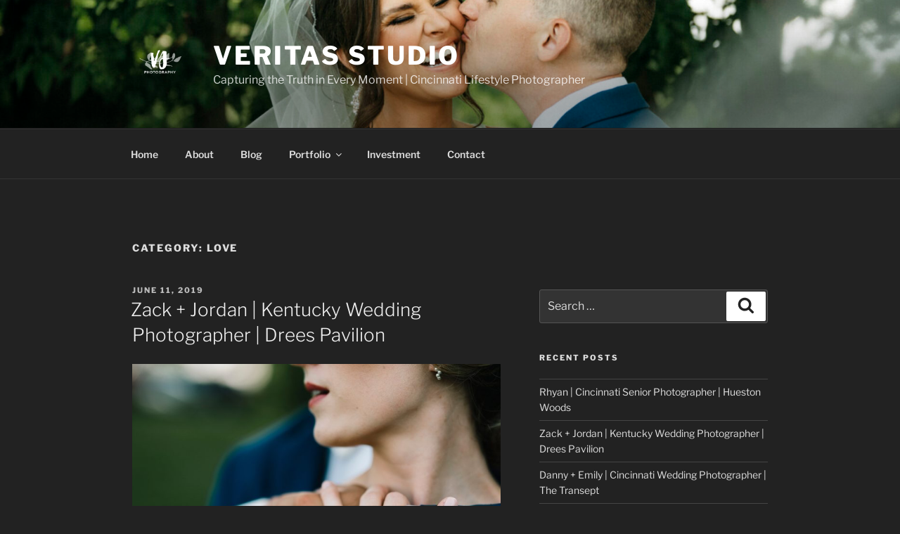

--- FILE ---
content_type: text/html; charset=UTF-8
request_url: https://veritas-studio.com/category/love/
body_size: 36531
content:
<!DOCTYPE html>
<html lang="en-US" class="no-js no-svg">
<head>
<meta charset="UTF-8">
<meta name="viewport" content="width=device-width, initial-scale=1.0">
<link rel="profile" href="https://gmpg.org/xfn/11">

<script>
(function(html){html.className = html.className.replace(/\bno-js\b/,'js')})(document.documentElement);
//# sourceURL=twentyseventeen_javascript_detection
</script>
<title>Love &#8211; Veritas Studio</title>
<meta name='robots' content='max-image-preview:large' />
	<style>img:is([sizes="auto" i], [sizes^="auto," i]) { contain-intrinsic-size: 3000px 1500px }</style>
	<link rel="alternate" type="application/rss+xml" title="Veritas Studio &raquo; Feed" href="https://veritas-studio.com/feed/" />
<link rel="alternate" type="application/rss+xml" title="Veritas Studio &raquo; Comments Feed" href="https://veritas-studio.com/comments/feed/" />
<link rel="alternate" type="application/rss+xml" title="Veritas Studio &raquo; Love Category Feed" href="https://veritas-studio.com/category/love/feed/" />
<script>
window._wpemojiSettings = {"baseUrl":"https:\/\/s.w.org\/images\/core\/emoji\/16.0.1\/72x72\/","ext":".png","svgUrl":"https:\/\/s.w.org\/images\/core\/emoji\/16.0.1\/svg\/","svgExt":".svg","source":{"concatemoji":"https:\/\/veritas-studio.com\/wp-includes\/js\/wp-emoji-release.min.js?ver=6.8.3"}};
/*! This file is auto-generated */
!function(s,n){var o,i,e;function c(e){try{var t={supportTests:e,timestamp:(new Date).valueOf()};sessionStorage.setItem(o,JSON.stringify(t))}catch(e){}}function p(e,t,n){e.clearRect(0,0,e.canvas.width,e.canvas.height),e.fillText(t,0,0);var t=new Uint32Array(e.getImageData(0,0,e.canvas.width,e.canvas.height).data),a=(e.clearRect(0,0,e.canvas.width,e.canvas.height),e.fillText(n,0,0),new Uint32Array(e.getImageData(0,0,e.canvas.width,e.canvas.height).data));return t.every(function(e,t){return e===a[t]})}function u(e,t){e.clearRect(0,0,e.canvas.width,e.canvas.height),e.fillText(t,0,0);for(var n=e.getImageData(16,16,1,1),a=0;a<n.data.length;a++)if(0!==n.data[a])return!1;return!0}function f(e,t,n,a){switch(t){case"flag":return n(e,"\ud83c\udff3\ufe0f\u200d\u26a7\ufe0f","\ud83c\udff3\ufe0f\u200b\u26a7\ufe0f")?!1:!n(e,"\ud83c\udde8\ud83c\uddf6","\ud83c\udde8\u200b\ud83c\uddf6")&&!n(e,"\ud83c\udff4\udb40\udc67\udb40\udc62\udb40\udc65\udb40\udc6e\udb40\udc67\udb40\udc7f","\ud83c\udff4\u200b\udb40\udc67\u200b\udb40\udc62\u200b\udb40\udc65\u200b\udb40\udc6e\u200b\udb40\udc67\u200b\udb40\udc7f");case"emoji":return!a(e,"\ud83e\udedf")}return!1}function g(e,t,n,a){var r="undefined"!=typeof WorkerGlobalScope&&self instanceof WorkerGlobalScope?new OffscreenCanvas(300,150):s.createElement("canvas"),o=r.getContext("2d",{willReadFrequently:!0}),i=(o.textBaseline="top",o.font="600 32px Arial",{});return e.forEach(function(e){i[e]=t(o,e,n,a)}),i}function t(e){var t=s.createElement("script");t.src=e,t.defer=!0,s.head.appendChild(t)}"undefined"!=typeof Promise&&(o="wpEmojiSettingsSupports",i=["flag","emoji"],n.supports={everything:!0,everythingExceptFlag:!0},e=new Promise(function(e){s.addEventListener("DOMContentLoaded",e,{once:!0})}),new Promise(function(t){var n=function(){try{var e=JSON.parse(sessionStorage.getItem(o));if("object"==typeof e&&"number"==typeof e.timestamp&&(new Date).valueOf()<e.timestamp+604800&&"object"==typeof e.supportTests)return e.supportTests}catch(e){}return null}();if(!n){if("undefined"!=typeof Worker&&"undefined"!=typeof OffscreenCanvas&&"undefined"!=typeof URL&&URL.createObjectURL&&"undefined"!=typeof Blob)try{var e="postMessage("+g.toString()+"("+[JSON.stringify(i),f.toString(),p.toString(),u.toString()].join(",")+"));",a=new Blob([e],{type:"text/javascript"}),r=new Worker(URL.createObjectURL(a),{name:"wpTestEmojiSupports"});return void(r.onmessage=function(e){c(n=e.data),r.terminate(),t(n)})}catch(e){}c(n=g(i,f,p,u))}t(n)}).then(function(e){for(var t in e)n.supports[t]=e[t],n.supports.everything=n.supports.everything&&n.supports[t],"flag"!==t&&(n.supports.everythingExceptFlag=n.supports.everythingExceptFlag&&n.supports[t]);n.supports.everythingExceptFlag=n.supports.everythingExceptFlag&&!n.supports.flag,n.DOMReady=!1,n.readyCallback=function(){n.DOMReady=!0}}).then(function(){return e}).then(function(){var e;n.supports.everything||(n.readyCallback(),(e=n.source||{}).concatemoji?t(e.concatemoji):e.wpemoji&&e.twemoji&&(t(e.twemoji),t(e.wpemoji)))}))}((window,document),window._wpemojiSettings);
</script>
<style id='wp-emoji-styles-inline-css'>

	img.wp-smiley, img.emoji {
		display: inline !important;
		border: none !important;
		box-shadow: none !important;
		height: 1em !important;
		width: 1em !important;
		margin: 0 0.07em !important;
		vertical-align: -0.1em !important;
		background: none !important;
		padding: 0 !important;
	}
</style>
<link rel='stylesheet' id='wp-block-library-css' href='https://veritas-studio.com/wp-includes/css/dist/block-library/style.min.css?ver=6.8.3' media='all' />
<style id='wp-block-library-theme-inline-css'>
.wp-block-audio :where(figcaption){color:#555;font-size:13px;text-align:center}.is-dark-theme .wp-block-audio :where(figcaption){color:#ffffffa6}.wp-block-audio{margin:0 0 1em}.wp-block-code{border:1px solid #ccc;border-radius:4px;font-family:Menlo,Consolas,monaco,monospace;padding:.8em 1em}.wp-block-embed :where(figcaption){color:#555;font-size:13px;text-align:center}.is-dark-theme .wp-block-embed :where(figcaption){color:#ffffffa6}.wp-block-embed{margin:0 0 1em}.blocks-gallery-caption{color:#555;font-size:13px;text-align:center}.is-dark-theme .blocks-gallery-caption{color:#ffffffa6}:root :where(.wp-block-image figcaption){color:#555;font-size:13px;text-align:center}.is-dark-theme :root :where(.wp-block-image figcaption){color:#ffffffa6}.wp-block-image{margin:0 0 1em}.wp-block-pullquote{border-bottom:4px solid;border-top:4px solid;color:currentColor;margin-bottom:1.75em}.wp-block-pullquote cite,.wp-block-pullquote footer,.wp-block-pullquote__citation{color:currentColor;font-size:.8125em;font-style:normal;text-transform:uppercase}.wp-block-quote{border-left:.25em solid;margin:0 0 1.75em;padding-left:1em}.wp-block-quote cite,.wp-block-quote footer{color:currentColor;font-size:.8125em;font-style:normal;position:relative}.wp-block-quote:where(.has-text-align-right){border-left:none;border-right:.25em solid;padding-left:0;padding-right:1em}.wp-block-quote:where(.has-text-align-center){border:none;padding-left:0}.wp-block-quote.is-large,.wp-block-quote.is-style-large,.wp-block-quote:where(.is-style-plain){border:none}.wp-block-search .wp-block-search__label{font-weight:700}.wp-block-search__button{border:1px solid #ccc;padding:.375em .625em}:where(.wp-block-group.has-background){padding:1.25em 2.375em}.wp-block-separator.has-css-opacity{opacity:.4}.wp-block-separator{border:none;border-bottom:2px solid;margin-left:auto;margin-right:auto}.wp-block-separator.has-alpha-channel-opacity{opacity:1}.wp-block-separator:not(.is-style-wide):not(.is-style-dots){width:100px}.wp-block-separator.has-background:not(.is-style-dots){border-bottom:none;height:1px}.wp-block-separator.has-background:not(.is-style-wide):not(.is-style-dots){height:2px}.wp-block-table{margin:0 0 1em}.wp-block-table td,.wp-block-table th{word-break:normal}.wp-block-table :where(figcaption){color:#555;font-size:13px;text-align:center}.is-dark-theme .wp-block-table :where(figcaption){color:#ffffffa6}.wp-block-video :where(figcaption){color:#555;font-size:13px;text-align:center}.is-dark-theme .wp-block-video :where(figcaption){color:#ffffffa6}.wp-block-video{margin:0 0 1em}:root :where(.wp-block-template-part.has-background){margin-bottom:0;margin-top:0;padding:1.25em 2.375em}
</style>
<style id='classic-theme-styles-inline-css'>
/*! This file is auto-generated */
.wp-block-button__link{color:#fff;background-color:#32373c;border-radius:9999px;box-shadow:none;text-decoration:none;padding:calc(.667em + 2px) calc(1.333em + 2px);font-size:1.125em}.wp-block-file__button{background:#32373c;color:#fff;text-decoration:none}
</style>
<style id='global-styles-inline-css'>
:root{--wp--preset--aspect-ratio--square: 1;--wp--preset--aspect-ratio--4-3: 4/3;--wp--preset--aspect-ratio--3-4: 3/4;--wp--preset--aspect-ratio--3-2: 3/2;--wp--preset--aspect-ratio--2-3: 2/3;--wp--preset--aspect-ratio--16-9: 16/9;--wp--preset--aspect-ratio--9-16: 9/16;--wp--preset--color--black: #000000;--wp--preset--color--cyan-bluish-gray: #abb8c3;--wp--preset--color--white: #ffffff;--wp--preset--color--pale-pink: #f78da7;--wp--preset--color--vivid-red: #cf2e2e;--wp--preset--color--luminous-vivid-orange: #ff6900;--wp--preset--color--luminous-vivid-amber: #fcb900;--wp--preset--color--light-green-cyan: #7bdcb5;--wp--preset--color--vivid-green-cyan: #00d084;--wp--preset--color--pale-cyan-blue: #8ed1fc;--wp--preset--color--vivid-cyan-blue: #0693e3;--wp--preset--color--vivid-purple: #9b51e0;--wp--preset--gradient--vivid-cyan-blue-to-vivid-purple: linear-gradient(135deg,rgba(6,147,227,1) 0%,rgb(155,81,224) 100%);--wp--preset--gradient--light-green-cyan-to-vivid-green-cyan: linear-gradient(135deg,rgb(122,220,180) 0%,rgb(0,208,130) 100%);--wp--preset--gradient--luminous-vivid-amber-to-luminous-vivid-orange: linear-gradient(135deg,rgba(252,185,0,1) 0%,rgba(255,105,0,1) 100%);--wp--preset--gradient--luminous-vivid-orange-to-vivid-red: linear-gradient(135deg,rgba(255,105,0,1) 0%,rgb(207,46,46) 100%);--wp--preset--gradient--very-light-gray-to-cyan-bluish-gray: linear-gradient(135deg,rgb(238,238,238) 0%,rgb(169,184,195) 100%);--wp--preset--gradient--cool-to-warm-spectrum: linear-gradient(135deg,rgb(74,234,220) 0%,rgb(151,120,209) 20%,rgb(207,42,186) 40%,rgb(238,44,130) 60%,rgb(251,105,98) 80%,rgb(254,248,76) 100%);--wp--preset--gradient--blush-light-purple: linear-gradient(135deg,rgb(255,206,236) 0%,rgb(152,150,240) 100%);--wp--preset--gradient--blush-bordeaux: linear-gradient(135deg,rgb(254,205,165) 0%,rgb(254,45,45) 50%,rgb(107,0,62) 100%);--wp--preset--gradient--luminous-dusk: linear-gradient(135deg,rgb(255,203,112) 0%,rgb(199,81,192) 50%,rgb(65,88,208) 100%);--wp--preset--gradient--pale-ocean: linear-gradient(135deg,rgb(255,245,203) 0%,rgb(182,227,212) 50%,rgb(51,167,181) 100%);--wp--preset--gradient--electric-grass: linear-gradient(135deg,rgb(202,248,128) 0%,rgb(113,206,126) 100%);--wp--preset--gradient--midnight: linear-gradient(135deg,rgb(2,3,129) 0%,rgb(40,116,252) 100%);--wp--preset--font-size--small: 13px;--wp--preset--font-size--medium: 20px;--wp--preset--font-size--large: 36px;--wp--preset--font-size--x-large: 42px;--wp--preset--spacing--20: 0.44rem;--wp--preset--spacing--30: 0.67rem;--wp--preset--spacing--40: 1rem;--wp--preset--spacing--50: 1.5rem;--wp--preset--spacing--60: 2.25rem;--wp--preset--spacing--70: 3.38rem;--wp--preset--spacing--80: 5.06rem;--wp--preset--shadow--natural: 6px 6px 9px rgba(0, 0, 0, 0.2);--wp--preset--shadow--deep: 12px 12px 50px rgba(0, 0, 0, 0.4);--wp--preset--shadow--sharp: 6px 6px 0px rgba(0, 0, 0, 0.2);--wp--preset--shadow--outlined: 6px 6px 0px -3px rgba(255, 255, 255, 1), 6px 6px rgba(0, 0, 0, 1);--wp--preset--shadow--crisp: 6px 6px 0px rgba(0, 0, 0, 1);}:where(.is-layout-flex){gap: 0.5em;}:where(.is-layout-grid){gap: 0.5em;}body .is-layout-flex{display: flex;}.is-layout-flex{flex-wrap: wrap;align-items: center;}.is-layout-flex > :is(*, div){margin: 0;}body .is-layout-grid{display: grid;}.is-layout-grid > :is(*, div){margin: 0;}:where(.wp-block-columns.is-layout-flex){gap: 2em;}:where(.wp-block-columns.is-layout-grid){gap: 2em;}:where(.wp-block-post-template.is-layout-flex){gap: 1.25em;}:where(.wp-block-post-template.is-layout-grid){gap: 1.25em;}.has-black-color{color: var(--wp--preset--color--black) !important;}.has-cyan-bluish-gray-color{color: var(--wp--preset--color--cyan-bluish-gray) !important;}.has-white-color{color: var(--wp--preset--color--white) !important;}.has-pale-pink-color{color: var(--wp--preset--color--pale-pink) !important;}.has-vivid-red-color{color: var(--wp--preset--color--vivid-red) !important;}.has-luminous-vivid-orange-color{color: var(--wp--preset--color--luminous-vivid-orange) !important;}.has-luminous-vivid-amber-color{color: var(--wp--preset--color--luminous-vivid-amber) !important;}.has-light-green-cyan-color{color: var(--wp--preset--color--light-green-cyan) !important;}.has-vivid-green-cyan-color{color: var(--wp--preset--color--vivid-green-cyan) !important;}.has-pale-cyan-blue-color{color: var(--wp--preset--color--pale-cyan-blue) !important;}.has-vivid-cyan-blue-color{color: var(--wp--preset--color--vivid-cyan-blue) !important;}.has-vivid-purple-color{color: var(--wp--preset--color--vivid-purple) !important;}.has-black-background-color{background-color: var(--wp--preset--color--black) !important;}.has-cyan-bluish-gray-background-color{background-color: var(--wp--preset--color--cyan-bluish-gray) !important;}.has-white-background-color{background-color: var(--wp--preset--color--white) !important;}.has-pale-pink-background-color{background-color: var(--wp--preset--color--pale-pink) !important;}.has-vivid-red-background-color{background-color: var(--wp--preset--color--vivid-red) !important;}.has-luminous-vivid-orange-background-color{background-color: var(--wp--preset--color--luminous-vivid-orange) !important;}.has-luminous-vivid-amber-background-color{background-color: var(--wp--preset--color--luminous-vivid-amber) !important;}.has-light-green-cyan-background-color{background-color: var(--wp--preset--color--light-green-cyan) !important;}.has-vivid-green-cyan-background-color{background-color: var(--wp--preset--color--vivid-green-cyan) !important;}.has-pale-cyan-blue-background-color{background-color: var(--wp--preset--color--pale-cyan-blue) !important;}.has-vivid-cyan-blue-background-color{background-color: var(--wp--preset--color--vivid-cyan-blue) !important;}.has-vivid-purple-background-color{background-color: var(--wp--preset--color--vivid-purple) !important;}.has-black-border-color{border-color: var(--wp--preset--color--black) !important;}.has-cyan-bluish-gray-border-color{border-color: var(--wp--preset--color--cyan-bluish-gray) !important;}.has-white-border-color{border-color: var(--wp--preset--color--white) !important;}.has-pale-pink-border-color{border-color: var(--wp--preset--color--pale-pink) !important;}.has-vivid-red-border-color{border-color: var(--wp--preset--color--vivid-red) !important;}.has-luminous-vivid-orange-border-color{border-color: var(--wp--preset--color--luminous-vivid-orange) !important;}.has-luminous-vivid-amber-border-color{border-color: var(--wp--preset--color--luminous-vivid-amber) !important;}.has-light-green-cyan-border-color{border-color: var(--wp--preset--color--light-green-cyan) !important;}.has-vivid-green-cyan-border-color{border-color: var(--wp--preset--color--vivid-green-cyan) !important;}.has-pale-cyan-blue-border-color{border-color: var(--wp--preset--color--pale-cyan-blue) !important;}.has-vivid-cyan-blue-border-color{border-color: var(--wp--preset--color--vivid-cyan-blue) !important;}.has-vivid-purple-border-color{border-color: var(--wp--preset--color--vivid-purple) !important;}.has-vivid-cyan-blue-to-vivid-purple-gradient-background{background: var(--wp--preset--gradient--vivid-cyan-blue-to-vivid-purple) !important;}.has-light-green-cyan-to-vivid-green-cyan-gradient-background{background: var(--wp--preset--gradient--light-green-cyan-to-vivid-green-cyan) !important;}.has-luminous-vivid-amber-to-luminous-vivid-orange-gradient-background{background: var(--wp--preset--gradient--luminous-vivid-amber-to-luminous-vivid-orange) !important;}.has-luminous-vivid-orange-to-vivid-red-gradient-background{background: var(--wp--preset--gradient--luminous-vivid-orange-to-vivid-red) !important;}.has-very-light-gray-to-cyan-bluish-gray-gradient-background{background: var(--wp--preset--gradient--very-light-gray-to-cyan-bluish-gray) !important;}.has-cool-to-warm-spectrum-gradient-background{background: var(--wp--preset--gradient--cool-to-warm-spectrum) !important;}.has-blush-light-purple-gradient-background{background: var(--wp--preset--gradient--blush-light-purple) !important;}.has-blush-bordeaux-gradient-background{background: var(--wp--preset--gradient--blush-bordeaux) !important;}.has-luminous-dusk-gradient-background{background: var(--wp--preset--gradient--luminous-dusk) !important;}.has-pale-ocean-gradient-background{background: var(--wp--preset--gradient--pale-ocean) !important;}.has-electric-grass-gradient-background{background: var(--wp--preset--gradient--electric-grass) !important;}.has-midnight-gradient-background{background: var(--wp--preset--gradient--midnight) !important;}.has-small-font-size{font-size: var(--wp--preset--font-size--small) !important;}.has-medium-font-size{font-size: var(--wp--preset--font-size--medium) !important;}.has-large-font-size{font-size: var(--wp--preset--font-size--large) !important;}.has-x-large-font-size{font-size: var(--wp--preset--font-size--x-large) !important;}
:where(.wp-block-post-template.is-layout-flex){gap: 1.25em;}:where(.wp-block-post-template.is-layout-grid){gap: 1.25em;}
:where(.wp-block-columns.is-layout-flex){gap: 2em;}:where(.wp-block-columns.is-layout-grid){gap: 2em;}
:root :where(.wp-block-pullquote){font-size: 1.5em;line-height: 1.6;}
</style>
<link rel='stylesheet' id='wp-components-css' href='https://veritas-studio.com/wp-includes/css/dist/components/style.min.css?ver=6.8.3' media='all' />
<link rel='stylesheet' id='godaddy-styles-css' href='https://veritas-studio.com/wp-content/mu-plugins/vendor/wpex/godaddy-launch/includes/Dependencies/GoDaddy/Styles/build/latest.css?ver=2.0.2' media='all' />
<link rel='stylesheet' id='twentyseventeen-fonts-css' href='https://veritas-studio.com/wp-content/themes/twentyseventeen/assets/fonts/font-libre-franklin.css?ver=20230328' media='all' />
<link rel='stylesheet' id='twentyseventeen-style-css' href='https://veritas-studio.com/wp-content/themes/twentyseventeen/style.css?ver=20251202' media='all' />
<link rel='stylesheet' id='twentyseventeen-block-style-css' href='https://veritas-studio.com/wp-content/themes/twentyseventeen/assets/css/blocks.css?ver=20240729' media='all' />
<link rel='stylesheet' id='twentyseventeen-colors-dark-css' href='https://veritas-studio.com/wp-content/themes/twentyseventeen/assets/css/colors-dark.css?ver=20240412' media='all' />
<script src="https://veritas-studio.com/wp-includes/js/jquery/jquery.min.js?ver=3.7.1" id="jquery-core-js"></script>
<script src="https://veritas-studio.com/wp-includes/js/jquery/jquery-migrate.min.js?ver=3.4.1" id="jquery-migrate-js"></script>
<script id="twentyseventeen-global-js-extra">
var twentyseventeenScreenReaderText = {"quote":"<svg class=\"icon icon-quote-right\" aria-hidden=\"true\" role=\"img\"> <use href=\"#icon-quote-right\" xlink:href=\"#icon-quote-right\"><\/use> <\/svg>","expand":"Expand child menu","collapse":"Collapse child menu","icon":"<svg class=\"icon icon-angle-down\" aria-hidden=\"true\" role=\"img\"> <use href=\"#icon-angle-down\" xlink:href=\"#icon-angle-down\"><\/use> <span class=\"svg-fallback icon-angle-down\"><\/span><\/svg>"};
</script>
<script src="https://veritas-studio.com/wp-content/themes/twentyseventeen/assets/js/global.js?ver=20211130" id="twentyseventeen-global-js" defer data-wp-strategy="defer"></script>
<script src="https://veritas-studio.com/wp-content/themes/twentyseventeen/assets/js/navigation.js?ver=20210122" id="twentyseventeen-navigation-js" defer data-wp-strategy="defer"></script>
<link rel="https://api.w.org/" href="https://veritas-studio.com/wp-json/" /><link rel="alternate" title="JSON" type="application/json" href="https://veritas-studio.com/wp-json/wp/v2/categories/118" /><link rel="EditURI" type="application/rsd+xml" title="RSD" href="https://veritas-studio.com/xmlrpc.php?rsd" />
<meta name="generator" content="WordPress 6.8.3" />
<style>.recentcomments a{display:inline !important;padding:0 !important;margin:0 !important;}</style><link rel="icon" href="https://veritas-studio.com/wp-content/uploads/2023/12/cropped-cropped-Vertias-Studio-Final-Short-White-05-32x32.png" sizes="32x32" />
<link rel="icon" href="https://veritas-studio.com/wp-content/uploads/2023/12/cropped-cropped-Vertias-Studio-Final-Short-White-05-192x192.png" sizes="192x192" />
<link rel="apple-touch-icon" href="https://veritas-studio.com/wp-content/uploads/2023/12/cropped-cropped-Vertias-Studio-Final-Short-White-05-180x180.png" />
<meta name="msapplication-TileImage" content="https://veritas-studio.com/wp-content/uploads/2023/12/cropped-cropped-Vertias-Studio-Final-Short-White-05-270x270.png" />
</head>

<body class="archive category category-love category-118 wp-custom-logo wp-embed-responsive wp-theme-twentyseventeen hfeed has-header-image has-sidebar page-one-column colors-dark">
<div id="page" class="site">
	<a class="skip-link screen-reader-text" href="#content">
		Skip to content	</a>

	<header id="masthead" class="site-header">

		<div class="custom-header">

		<div class="custom-header-media">
			<div id="wp-custom-header" class="wp-custom-header"><img src="https://veritas-studio.com/wp-content/uploads/2023/12/cropped-DSC_4411-scaled-1.jpg" width="2000" height="1198" alt="" srcset="https://veritas-studio.com/wp-content/uploads/2023/12/cropped-DSC_4411-scaled-1.jpg 2000w, https://veritas-studio.com/wp-content/uploads/2023/12/cropped-DSC_4411-scaled-1-300x180.jpg 300w, https://veritas-studio.com/wp-content/uploads/2023/12/cropped-DSC_4411-scaled-1-1024x613.jpg 1024w, https://veritas-studio.com/wp-content/uploads/2023/12/cropped-DSC_4411-scaled-1-768x460.jpg 768w, https://veritas-studio.com/wp-content/uploads/2023/12/cropped-DSC_4411-scaled-1-1536x920.jpg 1536w" sizes="(max-width: 767px) 200vw, 100vw" decoding="async" fetchpriority="high" /></div>		</div>

	<div class="site-branding">
	<div class="wrap">

		<a href="https://veritas-studio.com/" class="custom-logo-link" rel="home"><img width="250" height="250" src="https://veritas-studio.com/wp-content/uploads/2023/12/cropped-Vertias-Studio-Final-Short-White-05.png" class="custom-logo" alt="Veritas Studio" decoding="async" srcset="https://veritas-studio.com/wp-content/uploads/2023/12/cropped-Vertias-Studio-Final-Short-White-05.png 250w, https://veritas-studio.com/wp-content/uploads/2023/12/cropped-Vertias-Studio-Final-Short-White-05-150x150.png 150w, https://veritas-studio.com/wp-content/uploads/2023/12/cropped-Vertias-Studio-Final-Short-White-05-100x100.png 100w" sizes="(max-width: 767px) 89vw, (max-width: 1000px) 54vw, (max-width: 1071px) 543px, 580px" /></a>
		<div class="site-branding-text">
							<p class="site-title"><a href="https://veritas-studio.com/" rel="home" >Veritas Studio</a></p>
								<p class="site-description">Capturing the Truth in Every Moment | Cincinnati Lifestyle Photographer</p>
					</div><!-- .site-branding-text -->

		
	</div><!-- .wrap -->
</div><!-- .site-branding -->

</div><!-- .custom-header -->

					<div class="navigation-top">
				<div class="wrap">
					<nav id="site-navigation" class="main-navigation" aria-label="Top Menu">
	<button class="menu-toggle" aria-controls="top-menu" aria-expanded="false">
		<svg class="icon icon-bars" aria-hidden="true" role="img"> <use href="#icon-bars" xlink:href="#icon-bars"></use> </svg><svg class="icon icon-close" aria-hidden="true" role="img"> <use href="#icon-close" xlink:href="#icon-close"></use> </svg>Menu	</button>

	<div class="menu-primary-menu-container"><ul id="top-menu" class="menu"><li id="menu-item-170" class="menu-item menu-item-type-post_type menu-item-object-page menu-item-home menu-item-170"><a href="https://veritas-studio.com/">Home</a></li>
<li id="menu-item-172" class="menu-item menu-item-type-post_type menu-item-object-page menu-item-172"><a href="https://veritas-studio.com/about/">About</a></li>
<li id="menu-item-166" class="menu-item menu-item-type-post_type menu-item-object-page current_page_parent menu-item-166"><a href="https://veritas-studio.com/?page_id=164">Blog</a></li>
<li id="menu-item-6226" class="menu-item menu-item-type-custom menu-item-object-custom menu-item-has-children menu-item-6226"><a href="#">Portfolio<svg class="icon icon-angle-down" aria-hidden="true" role="img"> <use href="#icon-angle-down" xlink:href="#icon-angle-down"></use> </svg></a>
<ul class="sub-menu">
	<li id="menu-item-6129" class="menu-item menu-item-type-post_type menu-item-object-page menu-item-6129"><a href="https://veritas-studio.com/portfolio/love/">Love</a></li>
	<li id="menu-item-6227" class="menu-item menu-item-type-post_type menu-item-object-page menu-item-6227"><a href="https://veritas-studio.com/portfolio/birth/">Birth</a></li>
	<li id="menu-item-5544" class="menu-item menu-item-type-post_type menu-item-object-page menu-item-5544"><a href="https://veritas-studio.com/portfolio/family/">Family</a></li>
	<li id="menu-item-5545" class="menu-item menu-item-type-post_type menu-item-object-page menu-item-5545"><a href="https://veritas-studio.com/portfolio/senior/">Senior</a></li>
</ul>
</li>
<li id="menu-item-5577" class="menu-item menu-item-type-post_type menu-item-object-page menu-item-5577"><a href="https://veritas-studio.com/investment/">Investment</a></li>
<li id="menu-item-171" class="menu-item menu-item-type-post_type menu-item-object-page menu-item-171"><a href="https://veritas-studio.com/contact/">Contact</a></li>
</ul></div>
	</nav><!-- #site-navigation -->
				</div><!-- .wrap -->
			</div><!-- .navigation-top -->
		
	</header><!-- #masthead -->

	
	<div class="site-content-contain">
		<div id="content" class="site-content">

<div class="wrap">

			<header class="page-header">
			<h1 class="page-title">Category: <span>Love</span></h1>		</header><!-- .page-header -->
	
	<div id="primary" class="content-area">
		<main id="main" class="site-main">

					
<article id="post-9741" class="post-9741 post type-post status-publish format-standard has-post-thumbnail hentry category-love category-wedding tag-cincinnati tag-covington tag-kentucky tag-northern-kentucky tag-park tag-photo tag-photographer tag-photography tag-picture tag-pictures tag-portraits-2 tag-studio tag-veritas tag-wedding-2 tag-wedding-dress">
		<header class="entry-header">
		<div class="entry-meta"><span class="screen-reader-text">Posted on</span> <a href="https://veritas-studio.com/zack-jordan-kentucky-wedding-photographer-drees-pavilion/" rel="bookmark"><time class="entry-date published" datetime="2019-06-11T18:24:11-05:00">June 11, 2019</time><time class="updated" datetime="2019-06-11T18:43:02-05:00">June 11, 2019</time></a></div><!-- .entry-meta --><h2 class="entry-title"><a href="https://veritas-studio.com/zack-jordan-kentucky-wedding-photographer-drees-pavilion/" rel="bookmark">Zack + Jordan | Kentucky Wedding Photographer | Drees Pavilion</a></h2>	</header><!-- .entry-header -->

			<div class="post-thumbnail">
			<a href="https://veritas-studio.com/zack-jordan-kentucky-wedding-photographer-drees-pavilion/">
				<img width="1600" height="1068" src="https://veritas-studio.com/wp-content/uploads/2019/06/2019-06-10_0037.jpg" class="attachment-twentyseventeen-featured-image size-twentyseventeen-featured-image wp-post-image" alt="" decoding="async" srcset="https://veritas-studio.com/wp-content/uploads/2019/06/2019-06-10_0037.jpg 1600w, https://veritas-studio.com/wp-content/uploads/2019/06/2019-06-10_0037-300x200.jpg 300w, https://veritas-studio.com/wp-content/uploads/2019/06/2019-06-10_0037-768x513.jpg 768w, https://veritas-studio.com/wp-content/uploads/2019/06/2019-06-10_0037-1024x684.jpg 1024w, https://veritas-studio.com/wp-content/uploads/2019/06/2019-06-10_0037-100x67.jpg 100w, https://veritas-studio.com/wp-content/uploads/2019/06/2019-06-10_0037-1484x991.jpg 1484w" sizes="(max-width: 767px) 89vw, (max-width: 1000px) 54vw, (max-width: 1071px) 543px, 580px" />			</a>
		</div><!-- .post-thumbnail -->
	
	<div class="entry-content">
		<p>Can I tell you how wonderful it was to photograph this gorgeous wedding at Drees? This venue, and the entire team I worked with were so accommodating and downright lovely. Not to mention this couple is model status! GESH! I want to photograph this wedding over and over every weekend.</p>
<p>&nbsp;</p>
<p>Venue: <a href="http://dreespavilion.com">Drees Pavilion</a></p>
<p>Drees Coordinator: Carolyn Venter</p>
<p>Wedding Planner: Ron Padgett</p>
<p>Bridal Shop: <a href="https://carriekaribobridal.com">Carrie Karibo</a></p>
<p>Florist: <a href="https://www.secretgardenky.com">The Secret Garden by Roses &amp; More</a></p>
<p>Caterer: <a href="http://www.jeffthomascatering.com">Jeff Thomas Catering</a></p>
<p>Bakery: <a href="https://www.tresbellecakes.com/#!/WELCOME!">Tres Belle</a></p>
<p>HMUA: <a href="https://www.facebook.com/VintageSalonNky/">Vintage Salon &amp; Spa</a></p>
<p>Band: <a href="https://www.bluewaterkingsband.com/?utm_medium=cpc&amp;utm_source=google&amp;utm_campaign=acquisition.branded_terms&amp;utm_content=wedding_band&amp;utm_term=bluewater_kings_band&amp;a=&amp;n=193&amp;link_creation_date=2018-08-30&amp;c=50&amp;b=PerDay&amp;gclid=Cj0KCQjwov3nBRDFARIsANgsdoGzqHtk89saAsAyaV2QHy224BxPTRCqWnvG9pHmTSPNtzRYKCxJHJ0aAlMuEALw_wcB">Blue Water Kings Band</a></p>
<p>&nbsp;</p>
<p>&nbsp;</p>
<p><img loading="lazy" decoding="async" class="alignnone size-full wp-image-9743" src="https://veritas-studio.com/wp-content/uploads/2019/06/2019-06-10_0018.jpg" alt="" width="1600" height="558" srcset="https://veritas-studio.com/wp-content/uploads/2019/06/2019-06-10_0018.jpg 1600w, https://veritas-studio.com/wp-content/uploads/2019/06/2019-06-10_0018-300x105.jpg 300w, https://veritas-studio.com/wp-content/uploads/2019/06/2019-06-10_0018-768x268.jpg 768w, https://veritas-studio.com/wp-content/uploads/2019/06/2019-06-10_0018-1024x357.jpg 1024w, https://veritas-studio.com/wp-content/uploads/2019/06/2019-06-10_0018-100x35.jpg 100w, https://veritas-studio.com/wp-content/uploads/2019/06/2019-06-10_0018-1484x518.jpg 1484w" sizes="auto, (max-width: 767px) 89vw, (max-width: 1000px) 54vw, (max-width: 1071px) 543px, 580px" /><img loading="lazy" decoding="async" class="alignnone size-full wp-image-9742" src="https://veritas-studio.com/wp-content/uploads/2019/06/2019-06-10_0017.jpg" alt="" width="1600" height="1068" srcset="https://veritas-studio.com/wp-content/uploads/2019/06/2019-06-10_0017.jpg 1600w, https://veritas-studio.com/wp-content/uploads/2019/06/2019-06-10_0017-300x200.jpg 300w, https://veritas-studio.com/wp-content/uploads/2019/06/2019-06-10_0017-768x513.jpg 768w, https://veritas-studio.com/wp-content/uploads/2019/06/2019-06-10_0017-1024x684.jpg 1024w, https://veritas-studio.com/wp-content/uploads/2019/06/2019-06-10_0017-100x67.jpg 100w, https://veritas-studio.com/wp-content/uploads/2019/06/2019-06-10_0017-1484x991.jpg 1484w" sizes="auto, (max-width: 767px) 89vw, (max-width: 1000px) 54vw, (max-width: 1071px) 543px, 580px" /><img loading="lazy" decoding="async" class="alignnone size-full wp-image-9744" src="https://veritas-studio.com/wp-content/uploads/2019/06/2019-06-10_0019.jpg" alt="" width="1600" height="557" srcset="https://veritas-studio.com/wp-content/uploads/2019/06/2019-06-10_0019.jpg 1600w, https://veritas-studio.com/wp-content/uploads/2019/06/2019-06-10_0019-300x104.jpg 300w, https://veritas-studio.com/wp-content/uploads/2019/06/2019-06-10_0019-768x267.jpg 768w, https://veritas-studio.com/wp-content/uploads/2019/06/2019-06-10_0019-1024x356.jpg 1024w, https://veritas-studio.com/wp-content/uploads/2019/06/2019-06-10_0019-100x35.jpg 100w, https://veritas-studio.com/wp-content/uploads/2019/06/2019-06-10_0019-1484x517.jpg 1484w" sizes="auto, (max-width: 767px) 89vw, (max-width: 1000px) 54vw, (max-width: 1071px) 543px, 580px" /><img loading="lazy" decoding="async" class="alignnone size-full wp-image-9745" src="https://veritas-studio.com/wp-content/uploads/2019/06/2019-06-10_0020.jpg" alt="" width="1600" height="431" srcset="https://veritas-studio.com/wp-content/uploads/2019/06/2019-06-10_0020.jpg 1600w, https://veritas-studio.com/wp-content/uploads/2019/06/2019-06-10_0020-300x81.jpg 300w, https://veritas-studio.com/wp-content/uploads/2019/06/2019-06-10_0020-768x207.jpg 768w, https://veritas-studio.com/wp-content/uploads/2019/06/2019-06-10_0020-1024x276.jpg 1024w, https://veritas-studio.com/wp-content/uploads/2019/06/2019-06-10_0020-100x27.jpg 100w, https://veritas-studio.com/wp-content/uploads/2019/06/2019-06-10_0020-1484x400.jpg 1484w" sizes="auto, (max-width: 767px) 89vw, (max-width: 1000px) 54vw, (max-width: 1071px) 543px, 580px" /><img loading="lazy" decoding="async" class="alignnone size-full wp-image-9750" src="https://veritas-studio.com/wp-content/uploads/2019/06/2019-06-10_0025.jpg" alt="" width="1600" height="735" srcset="https://veritas-studio.com/wp-content/uploads/2019/06/2019-06-10_0025.jpg 1600w, https://veritas-studio.com/wp-content/uploads/2019/06/2019-06-10_0025-300x138.jpg 300w, https://veritas-studio.com/wp-content/uploads/2019/06/2019-06-10_0025-768x353.jpg 768w, https://veritas-studio.com/wp-content/uploads/2019/06/2019-06-10_0025-1024x470.jpg 1024w, https://veritas-studio.com/wp-content/uploads/2019/06/2019-06-10_0025-100x46.jpg 100w, https://veritas-studio.com/wp-content/uploads/2019/06/2019-06-10_0025-1484x682.jpg 1484w" sizes="auto, (max-width: 767px) 89vw, (max-width: 1000px) 54vw, (max-width: 1071px) 543px, 580px" /><img loading="lazy" decoding="async" class="alignnone size-full wp-image-9751" src="https://veritas-studio.com/wp-content/uploads/2019/06/2019-06-10_0026.jpg" alt="" width="1600" height="734" srcset="https://veritas-studio.com/wp-content/uploads/2019/06/2019-06-10_0026.jpg 1600w, https://veritas-studio.com/wp-content/uploads/2019/06/2019-06-10_0026-300x138.jpg 300w, https://veritas-studio.com/wp-content/uploads/2019/06/2019-06-10_0026-768x352.jpg 768w, https://veritas-studio.com/wp-content/uploads/2019/06/2019-06-10_0026-1024x470.jpg 1024w, https://veritas-studio.com/wp-content/uploads/2019/06/2019-06-10_0026-100x46.jpg 100w, https://veritas-studio.com/wp-content/uploads/2019/06/2019-06-10_0026-1484x681.jpg 1484w" sizes="auto, (max-width: 767px) 89vw, (max-width: 1000px) 54vw, (max-width: 1071px) 543px, 580px" /><img loading="lazy" decoding="async" class="alignnone size-full wp-image-9752" src="https://veritas-studio.com/wp-content/uploads/2019/06/2019-06-10_0027.jpg" alt="" width="1600" height="1066" srcset="https://veritas-studio.com/wp-content/uploads/2019/06/2019-06-10_0027.jpg 1600w, https://veritas-studio.com/wp-content/uploads/2019/06/2019-06-10_0027-300x200.jpg 300w, https://veritas-studio.com/wp-content/uploads/2019/06/2019-06-10_0027-768x512.jpg 768w, https://veritas-studio.com/wp-content/uploads/2019/06/2019-06-10_0027-1024x682.jpg 1024w, https://veritas-studio.com/wp-content/uploads/2019/06/2019-06-10_0027-100x67.jpg 100w, https://veritas-studio.com/wp-content/uploads/2019/06/2019-06-10_0027-1484x989.jpg 1484w" sizes="auto, (max-width: 767px) 89vw, (max-width: 1000px) 54vw, (max-width: 1071px) 543px, 580px" /><img loading="lazy" decoding="async" class="alignnone size-full wp-image-9748" src="https://veritas-studio.com/wp-content/uploads/2019/06/2019-06-10_0023.jpg" alt="" width="1600" height="530" srcset="https://veritas-studio.com/wp-content/uploads/2019/06/2019-06-10_0023.jpg 1600w, https://veritas-studio.com/wp-content/uploads/2019/06/2019-06-10_0023-300x99.jpg 300w, https://veritas-studio.com/wp-content/uploads/2019/06/2019-06-10_0023-768x254.jpg 768w, https://veritas-studio.com/wp-content/uploads/2019/06/2019-06-10_0023-1024x339.jpg 1024w, https://veritas-studio.com/wp-content/uploads/2019/06/2019-06-10_0023-100x33.jpg 100w, https://veritas-studio.com/wp-content/uploads/2019/06/2019-06-10_0023-1484x492.jpg 1484w" sizes="auto, (max-width: 767px) 89vw, (max-width: 1000px) 54vw, (max-width: 1071px) 543px, 580px" /><img loading="lazy" decoding="async" class="alignnone size-full wp-image-9746" src="https://veritas-studio.com/wp-content/uploads/2019/06/2019-06-10_0021.jpg" alt="" width="1600" height="531" srcset="https://veritas-studio.com/wp-content/uploads/2019/06/2019-06-10_0021.jpg 1600w, https://veritas-studio.com/wp-content/uploads/2019/06/2019-06-10_0021-300x100.jpg 300w, https://veritas-studio.com/wp-content/uploads/2019/06/2019-06-10_0021-768x255.jpg 768w, https://veritas-studio.com/wp-content/uploads/2019/06/2019-06-10_0021-1024x340.jpg 1024w, https://veritas-studio.com/wp-content/uploads/2019/06/2019-06-10_0021-100x33.jpg 100w, https://veritas-studio.com/wp-content/uploads/2019/06/2019-06-10_0021-1484x493.jpg 1484w" sizes="auto, (max-width: 767px) 89vw, (max-width: 1000px) 54vw, (max-width: 1071px) 543px, 580px" /><img loading="lazy" decoding="async" class="alignnone size-full wp-image-9758" src="https://veritas-studio.com/wp-content/uploads/2019/06/2019-06-10_0033.jpg" alt="" width="1600" height="1067" srcset="https://veritas-studio.com/wp-content/uploads/2019/06/2019-06-10_0033.jpg 1600w, https://veritas-studio.com/wp-content/uploads/2019/06/2019-06-10_0033-300x200.jpg 300w, https://veritas-studio.com/wp-content/uploads/2019/06/2019-06-10_0033-768x512.jpg 768w, https://veritas-studio.com/wp-content/uploads/2019/06/2019-06-10_0033-1024x683.jpg 1024w, https://veritas-studio.com/wp-content/uploads/2019/06/2019-06-10_0033-100x67.jpg 100w, https://veritas-studio.com/wp-content/uploads/2019/06/2019-06-10_0033-1484x990.jpg 1484w" sizes="auto, (max-width: 767px) 89vw, (max-width: 1000px) 54vw, (max-width: 1071px) 543px, 580px" /><img loading="lazy" decoding="async" class="alignnone size-full wp-image-9747" src="https://veritas-studio.com/wp-content/uploads/2019/06/2019-06-10_0022.jpg" alt="" width="1600" height="1193" srcset="https://veritas-studio.com/wp-content/uploads/2019/06/2019-06-10_0022.jpg 1600w, https://veritas-studio.com/wp-content/uploads/2019/06/2019-06-10_0022-300x224.jpg 300w, https://veritas-studio.com/wp-content/uploads/2019/06/2019-06-10_0022-768x573.jpg 768w, https://veritas-studio.com/wp-content/uploads/2019/06/2019-06-10_0022-1024x764.jpg 1024w, https://veritas-studio.com/wp-content/uploads/2019/06/2019-06-10_0022-100x75.jpg 100w, https://veritas-studio.com/wp-content/uploads/2019/06/2019-06-10_0022-1484x1107.jpg 1484w" sizes="auto, (max-width: 767px) 89vw, (max-width: 1000px) 54vw, (max-width: 1071px) 543px, 580px" /><img loading="lazy" decoding="async" class="alignnone size-full wp-image-9761" src="https://veritas-studio.com/wp-content/uploads/2019/06/2019-06-10_0036.jpg" alt="" width="1600" height="2397" srcset="https://veritas-studio.com/wp-content/uploads/2019/06/2019-06-10_0036.jpg 1600w, https://veritas-studio.com/wp-content/uploads/2019/06/2019-06-10_0036-200x300.jpg 200w, https://veritas-studio.com/wp-content/uploads/2019/06/2019-06-10_0036-768x1151.jpg 768w, https://veritas-studio.com/wp-content/uploads/2019/06/2019-06-10_0036-684x1024.jpg 684w, https://veritas-studio.com/wp-content/uploads/2019/06/2019-06-10_0036-100x150.jpg 100w, https://veritas-studio.com/wp-content/uploads/2019/06/2019-06-10_0036-1484x2223.jpg 1484w" sizes="auto, (max-width: 767px) 89vw, (max-width: 1000px) 54vw, (max-width: 1071px) 543px, 580px" /><img loading="lazy" decoding="async" class="alignnone size-full wp-image-9759" src="https://veritas-studio.com/wp-content/uploads/2019/06/2019-06-10_0034.jpg" alt="" width="1600" height="530" srcset="https://veritas-studio.com/wp-content/uploads/2019/06/2019-06-10_0034.jpg 1600w, https://veritas-studio.com/wp-content/uploads/2019/06/2019-06-10_0034-300x99.jpg 300w, https://veritas-studio.com/wp-content/uploads/2019/06/2019-06-10_0034-768x254.jpg 768w, https://veritas-studio.com/wp-content/uploads/2019/06/2019-06-10_0034-1024x339.jpg 1024w, https://veritas-studio.com/wp-content/uploads/2019/06/2019-06-10_0034-100x33.jpg 100w, https://veritas-studio.com/wp-content/uploads/2019/06/2019-06-10_0034-1484x492.jpg 1484w" sizes="auto, (max-width: 767px) 89vw, (max-width: 1000px) 54vw, (max-width: 1071px) 543px, 580px" /><img loading="lazy" decoding="async" class="alignnone size-full wp-image-9756" src="https://veritas-studio.com/wp-content/uploads/2019/06/2019-06-10_0031.jpg" alt="" width="1600" height="531" srcset="https://veritas-studio.com/wp-content/uploads/2019/06/2019-06-10_0031.jpg 1600w, https://veritas-studio.com/wp-content/uploads/2019/06/2019-06-10_0031-300x100.jpg 300w, https://veritas-studio.com/wp-content/uploads/2019/06/2019-06-10_0031-768x255.jpg 768w, https://veritas-studio.com/wp-content/uploads/2019/06/2019-06-10_0031-1024x340.jpg 1024w, https://veritas-studio.com/wp-content/uploads/2019/06/2019-06-10_0031-100x33.jpg 100w, https://veritas-studio.com/wp-content/uploads/2019/06/2019-06-10_0031-1484x493.jpg 1484w" sizes="auto, (max-width: 767px) 89vw, (max-width: 1000px) 54vw, (max-width: 1071px) 543px, 580px" /><img loading="lazy" decoding="async" class="alignnone size-full wp-image-9754" src="https://veritas-studio.com/wp-content/uploads/2019/06/2019-06-10_0029.jpg" alt="" width="1600" height="522" srcset="https://veritas-studio.com/wp-content/uploads/2019/06/2019-06-10_0029.jpg 1600w, https://veritas-studio.com/wp-content/uploads/2019/06/2019-06-10_0029-300x98.jpg 300w, https://veritas-studio.com/wp-content/uploads/2019/06/2019-06-10_0029-768x251.jpg 768w, https://veritas-studio.com/wp-content/uploads/2019/06/2019-06-10_0029-1024x334.jpg 1024w, https://veritas-studio.com/wp-content/uploads/2019/06/2019-06-10_0029-100x33.jpg 100w, https://veritas-studio.com/wp-content/uploads/2019/06/2019-06-10_0029-1484x484.jpg 1484w" sizes="auto, (max-width: 767px) 89vw, (max-width: 1000px) 54vw, (max-width: 1071px) 543px, 580px" /><img loading="lazy" decoding="async" class="alignnone size-full wp-image-9753" src="https://veritas-studio.com/wp-content/uploads/2019/06/2019-06-10_0028.jpg" alt="" width="1600" height="531" srcset="https://veritas-studio.com/wp-content/uploads/2019/06/2019-06-10_0028.jpg 1600w, https://veritas-studio.com/wp-content/uploads/2019/06/2019-06-10_0028-300x100.jpg 300w, https://veritas-studio.com/wp-content/uploads/2019/06/2019-06-10_0028-768x255.jpg 768w, https://veritas-studio.com/wp-content/uploads/2019/06/2019-06-10_0028-1024x340.jpg 1024w, https://veritas-studio.com/wp-content/uploads/2019/06/2019-06-10_0028-100x33.jpg 100w, https://veritas-studio.com/wp-content/uploads/2019/06/2019-06-10_0028-1484x493.jpg 1484w" sizes="auto, (max-width: 767px) 89vw, (max-width: 1000px) 54vw, (max-width: 1071px) 543px, 580px" /></p>
	</div><!-- .entry-content -->

	
</article><!-- #post-9741 -->

<article id="post-9721" class="post-9721 post type-post status-publish format-standard has-post-thumbnail hentry category-love category-wedding tag-cincinnati tag-couple tag-otr tag-park tag-photo tag-photographer tag-photography tag-picture tag-pictures tag-portraits-2 tag-studio tag-the-transept tag-veritas tag-washington-park tag-wedding-2 tag-wedding-dress">
		<header class="entry-header">
		<div class="entry-meta"><span class="screen-reader-text">Posted on</span> <a href="https://veritas-studio.com/danny-emily/" rel="bookmark"><time class="entry-date published" datetime="2019-06-10T16:45:29-05:00">June 10, 2019</time><time class="updated" datetime="2019-06-10T16:59:17-05:00">June 10, 2019</time></a></div><!-- .entry-meta --><h2 class="entry-title"><a href="https://veritas-studio.com/danny-emily/" rel="bookmark">Danny + Emily | Cincinnati Wedding Photographer | The Transept</a></h2>	</header><!-- .entry-header -->

			<div class="post-thumbnail">
			<a href="https://veritas-studio.com/danny-emily/">
				<img width="1600" height="1066" src="https://veritas-studio.com/wp-content/uploads/2019/06/2019-06-10_0007.jpg" class="attachment-twentyseventeen-featured-image size-twentyseventeen-featured-image wp-post-image" alt="" decoding="async" loading="lazy" srcset="https://veritas-studio.com/wp-content/uploads/2019/06/2019-06-10_0007.jpg 1600w, https://veritas-studio.com/wp-content/uploads/2019/06/2019-06-10_0007-300x200.jpg 300w, https://veritas-studio.com/wp-content/uploads/2019/06/2019-06-10_0007-768x512.jpg 768w, https://veritas-studio.com/wp-content/uploads/2019/06/2019-06-10_0007-1024x682.jpg 1024w, https://veritas-studio.com/wp-content/uploads/2019/06/2019-06-10_0007-100x67.jpg 100w, https://veritas-studio.com/wp-content/uploads/2019/06/2019-06-10_0007-1484x989.jpg 1484w" sizes="(max-width: 767px) 89vw, (max-width: 1000px) 54vw, (max-width: 1071px) 543px, 580px" />			</a>
		</div><!-- .post-thumbnail -->
	
	<div class="entry-content">
		<p>My first wedding blog of 2019 will NOT disappoint! I&#8217;m picking up right where I left pff last year, at the beautiful Transept in OTR.</p>
<p>&nbsp;</p>
<p>Venue: <a href="https://thetransept.com">The Transept</a></p>
<p>Florist: <a href="http://www.okotaweddings.com">OKOTA</a></p>
<p>Hair + Make Up Artists:  Jasmine + Amanda at <a href="https://www.brideface.com">BrideFace</a></p>
<p>Dress Designer: <a href="http://www.bridekc.com">Bride KC</a></p>
<p>Desserts: <a href="https://www.aspoonfullasugar.com">A Spoon Fulla Sugar</a>, <a href="https://www.holtmansdonutshop.com">Holtman&#8217;s</a>, + <a href="https://www.macaron-bar.com">Macaron Bar</a></p>
<p>Catering: <a href="https://funkyscatering.com">Funky&#8217;s</a></p>
<p>JD:<a href="https://queencitydjs.com/"> Queen City DJ&#8217;s</a></p>
<p>Calligrapher: Mother of the Bride (WHAT?)</p>
<p>&nbsp;</p>
<p><img loading="lazy" decoding="async" class="alignnone size-full wp-image-9722" src="https://veritas-studio.com/wp-content/uploads/2019/06/2019-06-10_0001.jpg" alt="" width="1600" height="734" srcset="https://veritas-studio.com/wp-content/uploads/2019/06/2019-06-10_0001.jpg 1600w, https://veritas-studio.com/wp-content/uploads/2019/06/2019-06-10_0001-300x138.jpg 300w, https://veritas-studio.com/wp-content/uploads/2019/06/2019-06-10_0001-768x352.jpg 768w, https://veritas-studio.com/wp-content/uploads/2019/06/2019-06-10_0001-1024x470.jpg 1024w, https://veritas-studio.com/wp-content/uploads/2019/06/2019-06-10_0001-100x46.jpg 100w, https://veritas-studio.com/wp-content/uploads/2019/06/2019-06-10_0001-1484x681.jpg 1484w" sizes="auto, (max-width: 767px) 89vw, (max-width: 1000px) 54vw, (max-width: 1071px) 543px, 580px" /> <img loading="lazy" decoding="async" class="alignnone size-full wp-image-9723" src="https://veritas-studio.com/wp-content/uploads/2019/06/2019-06-10_0002.jpg" alt="" width="1600" height="1067" srcset="https://veritas-studio.com/wp-content/uploads/2019/06/2019-06-10_0002.jpg 1600w, https://veritas-studio.com/wp-content/uploads/2019/06/2019-06-10_0002-300x200.jpg 300w, https://veritas-studio.com/wp-content/uploads/2019/06/2019-06-10_0002-768x512.jpg 768w, https://veritas-studio.com/wp-content/uploads/2019/06/2019-06-10_0002-1024x683.jpg 1024w, https://veritas-studio.com/wp-content/uploads/2019/06/2019-06-10_0002-100x67.jpg 100w, https://veritas-studio.com/wp-content/uploads/2019/06/2019-06-10_0002-1484x990.jpg 1484w" sizes="auto, (max-width: 767px) 89vw, (max-width: 1000px) 54vw, (max-width: 1071px) 543px, 580px" /><img loading="lazy" decoding="async" class="alignnone size-full wp-image-9735" src="https://veritas-studio.com/wp-content/uploads/2019/06/2019-06-10_0014.jpg" alt="" width="1600" height="558" srcset="https://veritas-studio.com/wp-content/uploads/2019/06/2019-06-10_0014.jpg 1600w, https://veritas-studio.com/wp-content/uploads/2019/06/2019-06-10_0014-300x105.jpg 300w, https://veritas-studio.com/wp-content/uploads/2019/06/2019-06-10_0014-768x268.jpg 768w, https://veritas-studio.com/wp-content/uploads/2019/06/2019-06-10_0014-1024x357.jpg 1024w, https://veritas-studio.com/wp-content/uploads/2019/06/2019-06-10_0014-100x35.jpg 100w, https://veritas-studio.com/wp-content/uploads/2019/06/2019-06-10_0014-1484x518.jpg 1484w" sizes="auto, (max-width: 767px) 89vw, (max-width: 1000px) 54vw, (max-width: 1071px) 543px, 580px" /><img loading="lazy" decoding="async" class="alignnone size-full wp-image-9730" src="https://veritas-studio.com/wp-content/uploads/2019/06/2019-06-10_0009.jpg" alt="" width="1600" height="530" srcset="https://veritas-studio.com/wp-content/uploads/2019/06/2019-06-10_0009.jpg 1600w, https://veritas-studio.com/wp-content/uploads/2019/06/2019-06-10_0009-300x99.jpg 300w, https://veritas-studio.com/wp-content/uploads/2019/06/2019-06-10_0009-768x254.jpg 768w, https://veritas-studio.com/wp-content/uploads/2019/06/2019-06-10_0009-1024x339.jpg 1024w, https://veritas-studio.com/wp-content/uploads/2019/06/2019-06-10_0009-100x33.jpg 100w, https://veritas-studio.com/wp-content/uploads/2019/06/2019-06-10_0009-1484x492.jpg 1484w" sizes="auto, (max-width: 767px) 89vw, (max-width: 1000px) 54vw, (max-width: 1071px) 543px, 580px" /><img loading="lazy" decoding="async" class="alignnone size-full wp-image-9729" src="https://veritas-studio.com/wp-content/uploads/2019/06/2019-06-10_0008.jpg" alt="" width="1600" height="530" srcset="https://veritas-studio.com/wp-content/uploads/2019/06/2019-06-10_0008.jpg 1600w, https://veritas-studio.com/wp-content/uploads/2019/06/2019-06-10_0008-300x99.jpg 300w, https://veritas-studio.com/wp-content/uploads/2019/06/2019-06-10_0008-768x254.jpg 768w, https://veritas-studio.com/wp-content/uploads/2019/06/2019-06-10_0008-1024x339.jpg 1024w, https://veritas-studio.com/wp-content/uploads/2019/06/2019-06-10_0008-100x33.jpg 100w, https://veritas-studio.com/wp-content/uploads/2019/06/2019-06-10_0008-1484x492.jpg 1484w" sizes="auto, (max-width: 767px) 89vw, (max-width: 1000px) 54vw, (max-width: 1071px) 543px, 580px" /><img loading="lazy" decoding="async" class="alignnone size-full wp-image-9724" src="https://veritas-studio.com/wp-content/uploads/2019/06/2019-06-10_0003.jpg" alt="" width="1600" height="734" srcset="https://veritas-studio.com/wp-content/uploads/2019/06/2019-06-10_0003.jpg 1600w, https://veritas-studio.com/wp-content/uploads/2019/06/2019-06-10_0003-300x138.jpg 300w, https://veritas-studio.com/wp-content/uploads/2019/06/2019-06-10_0003-768x352.jpg 768w, https://veritas-studio.com/wp-content/uploads/2019/06/2019-06-10_0003-1024x470.jpg 1024w, https://veritas-studio.com/wp-content/uploads/2019/06/2019-06-10_0003-100x46.jpg 100w, https://veritas-studio.com/wp-content/uploads/2019/06/2019-06-10_0003-1484x681.jpg 1484w" sizes="auto, (max-width: 767px) 89vw, (max-width: 1000px) 54vw, (max-width: 1071px) 543px, 580px" /><img loading="lazy" decoding="async" class="alignnone size-full wp-image-9727" src="https://veritas-studio.com/wp-content/uploads/2019/06/2019-06-10_0006.jpg" alt="" width="1600" height="734" srcset="https://veritas-studio.com/wp-content/uploads/2019/06/2019-06-10_0006.jpg 1600w, https://veritas-studio.com/wp-content/uploads/2019/06/2019-06-10_0006-300x138.jpg 300w, https://veritas-studio.com/wp-content/uploads/2019/06/2019-06-10_0006-768x352.jpg 768w, https://veritas-studio.com/wp-content/uploads/2019/06/2019-06-10_0006-1024x470.jpg 1024w, https://veritas-studio.com/wp-content/uploads/2019/06/2019-06-10_0006-100x46.jpg 100w, https://veritas-studio.com/wp-content/uploads/2019/06/2019-06-10_0006-1484x681.jpg 1484w" sizes="auto, (max-width: 767px) 89vw, (max-width: 1000px) 54vw, (max-width: 1071px) 543px, 580px" /><img loading="lazy" decoding="async" class="alignnone size-full wp-image-9726" src="https://veritas-studio.com/wp-content/uploads/2019/06/2019-06-10_0005.jpg" alt="" width="1600" height="530" srcset="https://veritas-studio.com/wp-content/uploads/2019/06/2019-06-10_0005.jpg 1600w, https://veritas-studio.com/wp-content/uploads/2019/06/2019-06-10_0005-300x99.jpg 300w, https://veritas-studio.com/wp-content/uploads/2019/06/2019-06-10_0005-768x254.jpg 768w, https://veritas-studio.com/wp-content/uploads/2019/06/2019-06-10_0005-1024x339.jpg 1024w, https://veritas-studio.com/wp-content/uploads/2019/06/2019-06-10_0005-100x33.jpg 100w, https://veritas-studio.com/wp-content/uploads/2019/06/2019-06-10_0005-1484x492.jpg 1484w" sizes="auto, (max-width: 767px) 89vw, (max-width: 1000px) 54vw, (max-width: 1071px) 543px, 580px" /><img loading="lazy" decoding="async" class="alignnone size-full wp-image-9737" src="https://veritas-studio.com/wp-content/uploads/2019/06/2019-06-10_0016.jpg" alt="" width="1600" height="2397" srcset="https://veritas-studio.com/wp-content/uploads/2019/06/2019-06-10_0016.jpg 1600w, https://veritas-studio.com/wp-content/uploads/2019/06/2019-06-10_0016-200x300.jpg 200w, https://veritas-studio.com/wp-content/uploads/2019/06/2019-06-10_0016-768x1151.jpg 768w, https://veritas-studio.com/wp-content/uploads/2019/06/2019-06-10_0016-684x1024.jpg 684w, https://veritas-studio.com/wp-content/uploads/2019/06/2019-06-10_0016-100x150.jpg 100w, https://veritas-studio.com/wp-content/uploads/2019/06/2019-06-10_0016-1484x2223.jpg 1484w" sizes="auto, (max-width: 767px) 89vw, (max-width: 1000px) 54vw, (max-width: 1071px) 543px, 580px" /><img loading="lazy" decoding="async" class="alignnone size-full wp-image-9732" src="https://veritas-studio.com/wp-content/uploads/2019/06/2019-06-10_0011.jpg" alt="" width="1600" height="530" srcset="https://veritas-studio.com/wp-content/uploads/2019/06/2019-06-10_0011.jpg 1600w, https://veritas-studio.com/wp-content/uploads/2019/06/2019-06-10_0011-300x99.jpg 300w, https://veritas-studio.com/wp-content/uploads/2019/06/2019-06-10_0011-768x254.jpg 768w, https://veritas-studio.com/wp-content/uploads/2019/06/2019-06-10_0011-1024x339.jpg 1024w, https://veritas-studio.com/wp-content/uploads/2019/06/2019-06-10_0011-100x33.jpg 100w, https://veritas-studio.com/wp-content/uploads/2019/06/2019-06-10_0011-1484x492.jpg 1484w" sizes="auto, (max-width: 767px) 89vw, (max-width: 1000px) 54vw, (max-width: 1071px) 543px, 580px" /><img loading="lazy" decoding="async" class="alignnone size-full wp-image-9728" src="https://veritas-studio.com/wp-content/uploads/2019/06/2019-06-10_0007.jpg" alt="" width="1600" height="1066" srcset="https://veritas-studio.com/wp-content/uploads/2019/06/2019-06-10_0007.jpg 1600w, https://veritas-studio.com/wp-content/uploads/2019/06/2019-06-10_0007-300x200.jpg 300w, https://veritas-studio.com/wp-content/uploads/2019/06/2019-06-10_0007-768x512.jpg 768w, https://veritas-studio.com/wp-content/uploads/2019/06/2019-06-10_0007-1024x682.jpg 1024w, https://veritas-studio.com/wp-content/uploads/2019/06/2019-06-10_0007-100x67.jpg 100w, https://veritas-studio.com/wp-content/uploads/2019/06/2019-06-10_0007-1484x989.jpg 1484w" sizes="auto, (max-width: 767px) 89vw, (max-width: 1000px) 54vw, (max-width: 1071px) 543px, 580px" /><img loading="lazy" decoding="async" class="alignnone size-full wp-image-9731" src="https://veritas-studio.com/wp-content/uploads/2019/06/2019-06-10_0010.jpg" alt="" width="1600" height="2400" srcset="https://veritas-studio.com/wp-content/uploads/2019/06/2019-06-10_0010.jpg 1600w, https://veritas-studio.com/wp-content/uploads/2019/06/2019-06-10_0010-200x300.jpg 200w, https://veritas-studio.com/wp-content/uploads/2019/06/2019-06-10_0010-768x1152.jpg 768w, https://veritas-studio.com/wp-content/uploads/2019/06/2019-06-10_0010-683x1024.jpg 683w, https://veritas-studio.com/wp-content/uploads/2019/06/2019-06-10_0010-100x150.jpg 100w, https://veritas-studio.com/wp-content/uploads/2019/06/2019-06-10_0010-1484x2226.jpg 1484w" sizes="auto, (max-width: 767px) 89vw, (max-width: 1000px) 54vw, (max-width: 1071px) 543px, 580px" /><img loading="lazy" decoding="async" class="alignnone size-full wp-image-9736" src="https://veritas-studio.com/wp-content/uploads/2019/06/2019-06-10_0015.jpg" alt="" width="1600" height="557" srcset="https://veritas-studio.com/wp-content/uploads/2019/06/2019-06-10_0015.jpg 1600w, https://veritas-studio.com/wp-content/uploads/2019/06/2019-06-10_0015-300x104.jpg 300w, https://veritas-studio.com/wp-content/uploads/2019/06/2019-06-10_0015-768x267.jpg 768w, https://veritas-studio.com/wp-content/uploads/2019/06/2019-06-10_0015-1024x356.jpg 1024w, https://veritas-studio.com/wp-content/uploads/2019/06/2019-06-10_0015-100x35.jpg 100w, https://veritas-studio.com/wp-content/uploads/2019/06/2019-06-10_0015-1484x517.jpg 1484w" sizes="auto, (max-width: 767px) 89vw, (max-width: 1000px) 54vw, (max-width: 1071px) 543px, 580px" /><img loading="lazy" decoding="async" class="alignnone size-full wp-image-9733" src="https://veritas-studio.com/wp-content/uploads/2019/06/2019-06-10_0012.jpg" alt="" width="1600" height="534" srcset="https://veritas-studio.com/wp-content/uploads/2019/06/2019-06-10_0012.jpg 1600w, https://veritas-studio.com/wp-content/uploads/2019/06/2019-06-10_0012-300x100.jpg 300w, https://veritas-studio.com/wp-content/uploads/2019/06/2019-06-10_0012-768x256.jpg 768w, https://veritas-studio.com/wp-content/uploads/2019/06/2019-06-10_0012-1024x342.jpg 1024w, https://veritas-studio.com/wp-content/uploads/2019/06/2019-06-10_0012-100x33.jpg 100w, https://veritas-studio.com/wp-content/uploads/2019/06/2019-06-10_0012-1484x495.jpg 1484w" sizes="auto, (max-width: 767px) 89vw, (max-width: 1000px) 54vw, (max-width: 1071px) 543px, 580px" /><img loading="lazy" decoding="async" class="alignnone size-full wp-image-9734" src="https://veritas-studio.com/wp-content/uploads/2019/06/2019-06-10_0013.jpg" alt="" width="1600" height="1066" srcset="https://veritas-studio.com/wp-content/uploads/2019/06/2019-06-10_0013.jpg 1600w, https://veritas-studio.com/wp-content/uploads/2019/06/2019-06-10_0013-300x200.jpg 300w, https://veritas-studio.com/wp-content/uploads/2019/06/2019-06-10_0013-768x512.jpg 768w, https://veritas-studio.com/wp-content/uploads/2019/06/2019-06-10_0013-1024x682.jpg 1024w, https://veritas-studio.com/wp-content/uploads/2019/06/2019-06-10_0013-100x67.jpg 100w, https://veritas-studio.com/wp-content/uploads/2019/06/2019-06-10_0013-1484x989.jpg 1484w" sizes="auto, (max-width: 767px) 89vw, (max-width: 1000px) 54vw, (max-width: 1071px) 543px, 580px" /></p>
	</div><!-- .entry-content -->

	
</article><!-- #post-9721 -->

<article id="post-9631" class="post-9631 post type-post status-publish format-standard has-post-thumbnail hentry category-engagement category-love tag-cincinnati tag-engaged tag-engagement-2 tag-lifestyle tag-park tag-photo tag-photographer tag-photography tag-picture tag-pictures tag-portraits-2 tag-rowe-arboretum tag-studio tag-veritas">
		<header class="entry-header">
		<div class="entry-meta"><span class="screen-reader-text">Posted on</span> <a href="https://veritas-studio.com/casey-shannon-cincinnati-engagement-photographer-rowe-arboretum/" rel="bookmark"><time class="entry-date published" datetime="2018-11-30T08:34:14-06:00">November 30, 2018</time><time class="updated" datetime="2018-11-30T10:08:56-06:00">November 30, 2018</time></a></div><!-- .entry-meta --><h2 class="entry-title"><a href="https://veritas-studio.com/casey-shannon-cincinnati-engagement-photographer-rowe-arboretum/" rel="bookmark">Casey + Shannon | Cincinnati Engagement Photographer Rowe Arboretum</a></h2>	</header><!-- .entry-header -->

			<div class="post-thumbnail">
			<a href="https://veritas-studio.com/casey-shannon-cincinnati-engagement-photographer-rowe-arboretum/">
				<img width="1600" height="1068" src="https://veritas-studio.com/wp-content/uploads/2018/11/2018-11-30_0006.jpg" class="attachment-twentyseventeen-featured-image size-twentyseventeen-featured-image wp-post-image" alt="" decoding="async" loading="lazy" srcset="https://veritas-studio.com/wp-content/uploads/2018/11/2018-11-30_0006.jpg 1600w, https://veritas-studio.com/wp-content/uploads/2018/11/2018-11-30_0006-300x200.jpg 300w, https://veritas-studio.com/wp-content/uploads/2018/11/2018-11-30_0006-768x513.jpg 768w, https://veritas-studio.com/wp-content/uploads/2018/11/2018-11-30_0006-1024x684.jpg 1024w, https://veritas-studio.com/wp-content/uploads/2018/11/2018-11-30_0006-100x67.jpg 100w, https://veritas-studio.com/wp-content/uploads/2018/11/2018-11-30_0006-1484x991.jpg 1484w" sizes="(max-width: 767px) 89vw, (max-width: 1000px) 54vw, (max-width: 1071px) 543px, 580px" />			</a>
		</div><!-- .post-thumbnail -->
	
	<div class="entry-content">
		<p>Casey + Shannon are absolutely adorable. They were worried they would look awkward in their photos (aren&#8217;t we all?) but look how CUUUUTTTEEEE they are! I also realized how much I say the word, &#8220;cute&#8221; during engagement sessions. It&#8217;s a lot but it&#8217;s always true. I love love, so I&#8217;m thinking I picked the right profession. I can&#8217;t wait to capture your wedding next year, you two!</p>
<p><img loading="lazy" decoding="async" class="alignnone size-full wp-image-9633" src="https://veritas-studio.com/wp-content/uploads/2018/11/2018-11-30_0009.jpg" alt="" width="1600" height="1068" srcset="https://veritas-studio.com/wp-content/uploads/2018/11/2018-11-30_0009.jpg 1600w, https://veritas-studio.com/wp-content/uploads/2018/11/2018-11-30_0009-300x200.jpg 300w, https://veritas-studio.com/wp-content/uploads/2018/11/2018-11-30_0009-768x513.jpg 768w, https://veritas-studio.com/wp-content/uploads/2018/11/2018-11-30_0009-1024x684.jpg 1024w, https://veritas-studio.com/wp-content/uploads/2018/11/2018-11-30_0009-100x67.jpg 100w, https://veritas-studio.com/wp-content/uploads/2018/11/2018-11-30_0009-1484x991.jpg 1484w" sizes="auto, (max-width: 767px) 89vw, (max-width: 1000px) 54vw, (max-width: 1071px) 543px, 580px" /><img loading="lazy" decoding="async" class="alignnone size-full wp-image-9635" src="https://veritas-studio.com/wp-content/uploads/2018/11/2018-11-30_0001.jpg" alt="" width="1600" height="734" srcset="https://veritas-studio.com/wp-content/uploads/2018/11/2018-11-30_0001.jpg 1600w, https://veritas-studio.com/wp-content/uploads/2018/11/2018-11-30_0001-300x138.jpg 300w, https://veritas-studio.com/wp-content/uploads/2018/11/2018-11-30_0001-768x352.jpg 768w, https://veritas-studio.com/wp-content/uploads/2018/11/2018-11-30_0001-1024x470.jpg 1024w, https://veritas-studio.com/wp-content/uploads/2018/11/2018-11-30_0001-100x46.jpg 100w, https://veritas-studio.com/wp-content/uploads/2018/11/2018-11-30_0001-1484x681.jpg 1484w" sizes="auto, (max-width: 767px) 89vw, (max-width: 1000px) 54vw, (max-width: 1071px) 543px, 580px" /><img loading="lazy" decoding="async" class="alignnone size-full wp-image-9642" src="https://veritas-studio.com/wp-content/uploads/2018/11/2018-11-30_0006.jpg" alt="" width="1600" height="1068" srcset="https://veritas-studio.com/wp-content/uploads/2018/11/2018-11-30_0006.jpg 1600w, https://veritas-studio.com/wp-content/uploads/2018/11/2018-11-30_0006-300x200.jpg 300w, https://veritas-studio.com/wp-content/uploads/2018/11/2018-11-30_0006-768x513.jpg 768w, https://veritas-studio.com/wp-content/uploads/2018/11/2018-11-30_0006-1024x684.jpg 1024w, https://veritas-studio.com/wp-content/uploads/2018/11/2018-11-30_0006-100x67.jpg 100w, https://veritas-studio.com/wp-content/uploads/2018/11/2018-11-30_0006-1484x991.jpg 1484w" sizes="auto, (max-width: 767px) 89vw, (max-width: 1000px) 54vw, (max-width: 1071px) 543px, 580px" /><img loading="lazy" decoding="async" class="alignnone size-full wp-image-9634" src="https://veritas-studio.com/wp-content/uploads/2018/11/2018-11-30_0007.jpg" alt="" width="1600" height="790" srcset="https://veritas-studio.com/wp-content/uploads/2018/11/2018-11-30_0007.jpg 1600w, https://veritas-studio.com/wp-content/uploads/2018/11/2018-11-30_0007-300x148.jpg 300w, https://veritas-studio.com/wp-content/uploads/2018/11/2018-11-30_0007-768x379.jpg 768w, https://veritas-studio.com/wp-content/uploads/2018/11/2018-11-30_0007-1024x506.jpg 1024w, https://veritas-studio.com/wp-content/uploads/2018/11/2018-11-30_0007-100x49.jpg 100w, https://veritas-studio.com/wp-content/uploads/2018/11/2018-11-30_0007-1484x733.jpg 1484w" sizes="auto, (max-width: 767px) 89vw, (max-width: 1000px) 54vw, (max-width: 1071px) 543px, 580px" /><img loading="lazy" decoding="async" class="alignnone size-full wp-image-9643" src="https://veritas-studio.com/wp-content/uploads/2018/11/2018-11-30_0012.jpg" alt="" width="1600" height="1067" srcset="https://veritas-studio.com/wp-content/uploads/2018/11/2018-11-30_0012.jpg 1600w, https://veritas-studio.com/wp-content/uploads/2018/11/2018-11-30_0012-300x200.jpg 300w, https://veritas-studio.com/wp-content/uploads/2018/11/2018-11-30_0012-768x512.jpg 768w, https://veritas-studio.com/wp-content/uploads/2018/11/2018-11-30_0012-1024x683.jpg 1024w, https://veritas-studio.com/wp-content/uploads/2018/11/2018-11-30_0012-100x67.jpg 100w, https://veritas-studio.com/wp-content/uploads/2018/11/2018-11-30_0012-1484x990.jpg 1484w" sizes="auto, (max-width: 767px) 89vw, (max-width: 1000px) 54vw, (max-width: 1071px) 543px, 580px" /><img loading="lazy" decoding="async" class="alignnone size-full wp-image-9637" src="https://veritas-studio.com/wp-content/uploads/2018/11/2018-11-30_0005.jpg" alt="" width="1600" height="789" srcset="https://veritas-studio.com/wp-content/uploads/2018/11/2018-11-30_0005.jpg 1600w, https://veritas-studio.com/wp-content/uploads/2018/11/2018-11-30_0005-300x148.jpg 300w, https://veritas-studio.com/wp-content/uploads/2018/11/2018-11-30_0005-768x379.jpg 768w, https://veritas-studio.com/wp-content/uploads/2018/11/2018-11-30_0005-1024x505.jpg 1024w, https://veritas-studio.com/wp-content/uploads/2018/11/2018-11-30_0005-100x49.jpg 100w, https://veritas-studio.com/wp-content/uploads/2018/11/2018-11-30_0005-1484x732.jpg 1484w" sizes="auto, (max-width: 767px) 89vw, (max-width: 1000px) 54vw, (max-width: 1071px) 543px, 580px" /><img loading="lazy" decoding="async" class="alignnone size-full wp-image-9638" src="https://veritas-studio.com/wp-content/uploads/2018/11/2018-11-30_0008.jpg" alt="" width="1600" height="1191" srcset="https://veritas-studio.com/wp-content/uploads/2018/11/2018-11-30_0008.jpg 1600w, https://veritas-studio.com/wp-content/uploads/2018/11/2018-11-30_0008-300x223.jpg 300w, https://veritas-studio.com/wp-content/uploads/2018/11/2018-11-30_0008-768x572.jpg 768w, https://veritas-studio.com/wp-content/uploads/2018/11/2018-11-30_0008-1024x762.jpg 1024w, https://veritas-studio.com/wp-content/uploads/2018/11/2018-11-30_0008-100x74.jpg 100w, https://veritas-studio.com/wp-content/uploads/2018/11/2018-11-30_0008-1484x1105.jpg 1484w" sizes="auto, (max-width: 767px) 89vw, (max-width: 1000px) 54vw, (max-width: 1071px) 543px, 580px" /><img loading="lazy" decoding="async" class="alignnone size-full wp-image-9634" src="https://veritas-studio.com/wp-content/uploads/2018/11/2018-11-30_0007.jpg" alt="" width="1600" height="790" srcset="https://veritas-studio.com/wp-content/uploads/2018/11/2018-11-30_0007.jpg 1600w, https://veritas-studio.com/wp-content/uploads/2018/11/2018-11-30_0007-300x148.jpg 300w, https://veritas-studio.com/wp-content/uploads/2018/11/2018-11-30_0007-768x379.jpg 768w, https://veritas-studio.com/wp-content/uploads/2018/11/2018-11-30_0007-1024x506.jpg 1024w, https://veritas-studio.com/wp-content/uploads/2018/11/2018-11-30_0007-100x49.jpg 100w, https://veritas-studio.com/wp-content/uploads/2018/11/2018-11-30_0007-1484x733.jpg 1484w" sizes="auto, (max-width: 767px) 89vw, (max-width: 1000px) 54vw, (max-width: 1071px) 543px, 580px" /><img loading="lazy" decoding="async" class="alignnone size-full wp-image-9636" src="https://veritas-studio.com/wp-content/uploads/2018/11/2018-11-30_0011.jpg" alt="" width="1600" height="1068" srcset="https://veritas-studio.com/wp-content/uploads/2018/11/2018-11-30_0011.jpg 1600w, https://veritas-studio.com/wp-content/uploads/2018/11/2018-11-30_0011-300x200.jpg 300w, https://veritas-studio.com/wp-content/uploads/2018/11/2018-11-30_0011-768x513.jpg 768w, https://veritas-studio.com/wp-content/uploads/2018/11/2018-11-30_0011-1024x684.jpg 1024w, https://veritas-studio.com/wp-content/uploads/2018/11/2018-11-30_0011-100x67.jpg 100w, https://veritas-studio.com/wp-content/uploads/2018/11/2018-11-30_0011-1484x991.jpg 1484w" sizes="auto, (max-width: 767px) 89vw, (max-width: 1000px) 54vw, (max-width: 1071px) 543px, 580px" /><img loading="lazy" decoding="async" class="alignnone size-full wp-image-9639" src="https://veritas-studio.com/wp-content/uploads/2018/11/2018-11-30_0010.jpg" alt="" width="1600" height="431" srcset="https://veritas-studio.com/wp-content/uploads/2018/11/2018-11-30_0010.jpg 1600w, https://veritas-studio.com/wp-content/uploads/2018/11/2018-11-30_0010-300x81.jpg 300w, https://veritas-studio.com/wp-content/uploads/2018/11/2018-11-30_0010-768x207.jpg 768w, https://veritas-studio.com/wp-content/uploads/2018/11/2018-11-30_0010-1024x276.jpg 1024w, https://veritas-studio.com/wp-content/uploads/2018/11/2018-11-30_0010-100x27.jpg 100w, https://veritas-studio.com/wp-content/uploads/2018/11/2018-11-30_0010-1484x400.jpg 1484w" sizes="auto, (max-width: 767px) 89vw, (max-width: 1000px) 54vw, (max-width: 1071px) 543px, 580px" /><img loading="lazy" decoding="async" class="alignnone size-full wp-image-9641" src="https://veritas-studio.com/wp-content/uploads/2018/11/2018-11-30_0004.jpg" alt="" width="1600" height="530" srcset="https://veritas-studio.com/wp-content/uploads/2018/11/2018-11-30_0004.jpg 1600w, https://veritas-studio.com/wp-content/uploads/2018/11/2018-11-30_0004-300x99.jpg 300w, https://veritas-studio.com/wp-content/uploads/2018/11/2018-11-30_0004-768x254.jpg 768w, https://veritas-studio.com/wp-content/uploads/2018/11/2018-11-30_0004-1024x339.jpg 1024w, https://veritas-studio.com/wp-content/uploads/2018/11/2018-11-30_0004-100x33.jpg 100w, https://veritas-studio.com/wp-content/uploads/2018/11/2018-11-30_0004-1484x492.jpg 1484w" sizes="auto, (max-width: 767px) 89vw, (max-width: 1000px) 54vw, (max-width: 1071px) 543px, 580px" /><img loading="lazy" decoding="async" class="alignnone size-full wp-image-9640" src="https://veritas-studio.com/wp-content/uploads/2018/11/2018-11-30_0003.jpg" alt="" width="1600" height="431" srcset="https://veritas-studio.com/wp-content/uploads/2018/11/2018-11-30_0003.jpg 1600w, https://veritas-studio.com/wp-content/uploads/2018/11/2018-11-30_0003-300x81.jpg 300w, https://veritas-studio.com/wp-content/uploads/2018/11/2018-11-30_0003-768x207.jpg 768w, https://veritas-studio.com/wp-content/uploads/2018/11/2018-11-30_0003-1024x276.jpg 1024w, https://veritas-studio.com/wp-content/uploads/2018/11/2018-11-30_0003-100x27.jpg 100w, https://veritas-studio.com/wp-content/uploads/2018/11/2018-11-30_0003-1484x400.jpg 1484w" sizes="auto, (max-width: 767px) 89vw, (max-width: 1000px) 54vw, (max-width: 1071px) 543px, 580px" /></p>
	</div><!-- .entry-content -->

	
</article><!-- #post-9631 -->

<article id="post-9330" class="post-9330 post type-post status-publish format-standard has-post-thumbnail hentry category-engagement category-love tag-alms-park tag-cincinnati tag-couple tag-engaged tag-engagement-2 tag-park tag-photo tag-photographer tag-photography tag-picture tag-pictures tag-portraits-2 tag-studio tag-veritas">
		<header class="entry-header">
		<div class="entry-meta"><span class="screen-reader-text">Posted on</span> <a href="https://veritas-studio.com/tyler-maggie-cincinnati-engagement-photographer-alms-park/" rel="bookmark"><time class="entry-date published updated" datetime="2018-10-12T07:24:30-05:00">October 12, 2018</time></a></div><!-- .entry-meta --><h2 class="entry-title"><a href="https://veritas-studio.com/tyler-maggie-cincinnati-engagement-photographer-alms-park/" rel="bookmark">Tyler + Maggie | Cincinnati Engagement Photographer | Alms Park</a></h2>	</header><!-- .entry-header -->

			<div class="post-thumbnail">
			<a href="https://veritas-studio.com/tyler-maggie-cincinnati-engagement-photographer-alms-park/">
				<img width="1600" height="1066" src="https://veritas-studio.com/wp-content/uploads/2018/10/2018-10-12_0002.jpg" class="attachment-twentyseventeen-featured-image size-twentyseventeen-featured-image wp-post-image" alt="" decoding="async" loading="lazy" srcset="https://veritas-studio.com/wp-content/uploads/2018/10/2018-10-12_0002.jpg 1600w, https://veritas-studio.com/wp-content/uploads/2018/10/2018-10-12_0002-300x200.jpg 300w, https://veritas-studio.com/wp-content/uploads/2018/10/2018-10-12_0002-768x512.jpg 768w, https://veritas-studio.com/wp-content/uploads/2018/10/2018-10-12_0002-1024x682.jpg 1024w, https://veritas-studio.com/wp-content/uploads/2018/10/2018-10-12_0002-100x67.jpg 100w, https://veritas-studio.com/wp-content/uploads/2018/10/2018-10-12_0002-1484x989.jpg 1484w" sizes="(max-width: 767px) 89vw, (max-width: 1000px) 54vw, (max-width: 1071px) 543px, 580px" />			</a>
		</div><!-- .post-thumbnail -->
	
	<div class="entry-content">
		<p>Couples like Tyler + Maggie are why I&#8217;m SO INCREDIBLY EXCITED for my 2019 weddings. I&#8217;m telling you it&#8217;s going to be an epic year. They trudged through waist high ivy, endured about a million mosquito bites, and didn&#8217;t mind getting soaked for these photos. Literally down for anything! And we laughed so much! I adore my job and getting to meet new people all of the time. I can&#8217;t wait to party with you guys next year on your BIG DAY!</p>
<p><img loading="lazy" decoding="async" class="alignnone size-full wp-image-9331" src="https://veritas-studio.com/wp-content/uploads/2018/10/2018-10-12_0001.jpg" alt="" width="1600" height="734" srcset="https://veritas-studio.com/wp-content/uploads/2018/10/2018-10-12_0001.jpg 1600w, https://veritas-studio.com/wp-content/uploads/2018/10/2018-10-12_0001-300x138.jpg 300w, https://veritas-studio.com/wp-content/uploads/2018/10/2018-10-12_0001-768x352.jpg 768w, https://veritas-studio.com/wp-content/uploads/2018/10/2018-10-12_0001-1024x470.jpg 1024w, https://veritas-studio.com/wp-content/uploads/2018/10/2018-10-12_0001-100x46.jpg 100w, https://veritas-studio.com/wp-content/uploads/2018/10/2018-10-12_0001-1484x681.jpg 1484w" sizes="auto, (max-width: 767px) 89vw, (max-width: 1000px) 54vw, (max-width: 1071px) 543px, 580px" /><img loading="lazy" decoding="async" class="alignnone size-full wp-image-9333" src="https://veritas-studio.com/wp-content/uploads/2018/10/2018-10-12_0002.jpg" alt="" width="1600" height="1066" srcset="https://veritas-studio.com/wp-content/uploads/2018/10/2018-10-12_0002.jpg 1600w, https://veritas-studio.com/wp-content/uploads/2018/10/2018-10-12_0002-300x200.jpg 300w, https://veritas-studio.com/wp-content/uploads/2018/10/2018-10-12_0002-768x512.jpg 768w, https://veritas-studio.com/wp-content/uploads/2018/10/2018-10-12_0002-1024x682.jpg 1024w, https://veritas-studio.com/wp-content/uploads/2018/10/2018-10-12_0002-100x67.jpg 100w, https://veritas-studio.com/wp-content/uploads/2018/10/2018-10-12_0002-1484x989.jpg 1484w" sizes="auto, (max-width: 767px) 89vw, (max-width: 1000px) 54vw, (max-width: 1071px) 543px, 580px" /><img loading="lazy" decoding="async" class="alignnone size-full wp-image-9332" src="https://veritas-studio.com/wp-content/uploads/2018/10/2018-10-12_0005.jpg" alt="" width="1600" height="530" srcset="https://veritas-studio.com/wp-content/uploads/2018/10/2018-10-12_0005.jpg 1600w, https://veritas-studio.com/wp-content/uploads/2018/10/2018-10-12_0005-300x99.jpg 300w, https://veritas-studio.com/wp-content/uploads/2018/10/2018-10-12_0005-768x254.jpg 768w, https://veritas-studio.com/wp-content/uploads/2018/10/2018-10-12_0005-1024x339.jpg 1024w, https://veritas-studio.com/wp-content/uploads/2018/10/2018-10-12_0005-100x33.jpg 100w, https://veritas-studio.com/wp-content/uploads/2018/10/2018-10-12_0005-1484x492.jpg 1484w" sizes="auto, (max-width: 767px) 89vw, (max-width: 1000px) 54vw, (max-width: 1071px) 543px, 580px" /><img loading="lazy" decoding="async" class="alignnone size-full wp-image-9334" src="https://veritas-studio.com/wp-content/uploads/2018/10/2018-10-12_0004.jpg" alt="" width="1600" height="1191" srcset="https://veritas-studio.com/wp-content/uploads/2018/10/2018-10-12_0004.jpg 1600w, https://veritas-studio.com/wp-content/uploads/2018/10/2018-10-12_0004-300x223.jpg 300w, https://veritas-studio.com/wp-content/uploads/2018/10/2018-10-12_0004-768x572.jpg 768w, https://veritas-studio.com/wp-content/uploads/2018/10/2018-10-12_0004-1024x762.jpg 1024w, https://veritas-studio.com/wp-content/uploads/2018/10/2018-10-12_0004-100x74.jpg 100w, https://veritas-studio.com/wp-content/uploads/2018/10/2018-10-12_0004-1484x1105.jpg 1484w" sizes="auto, (max-width: 767px) 89vw, (max-width: 1000px) 54vw, (max-width: 1071px) 543px, 580px" /><img loading="lazy" decoding="async" class="alignnone size-full wp-image-9335" src="https://veritas-studio.com/wp-content/uploads/2018/10/2018-10-12_0006.jpg" alt="" width="1600" height="1067" srcset="https://veritas-studio.com/wp-content/uploads/2018/10/2018-10-12_0006.jpg 1600w, https://veritas-studio.com/wp-content/uploads/2018/10/2018-10-12_0006-300x200.jpg 300w, https://veritas-studio.com/wp-content/uploads/2018/10/2018-10-12_0006-768x512.jpg 768w, https://veritas-studio.com/wp-content/uploads/2018/10/2018-10-12_0006-1024x683.jpg 1024w, https://veritas-studio.com/wp-content/uploads/2018/10/2018-10-12_0006-100x67.jpg 100w, https://veritas-studio.com/wp-content/uploads/2018/10/2018-10-12_0006-1484x990.jpg 1484w" sizes="auto, (max-width: 767px) 89vw, (max-width: 1000px) 54vw, (max-width: 1071px) 543px, 580px" /><img loading="lazy" decoding="async" class="alignnone size-full wp-image-9336" src="https://veritas-studio.com/wp-content/uploads/2018/10/2018-10-12_0009.jpg" alt="" width="1600" height="431" srcset="https://veritas-studio.com/wp-content/uploads/2018/10/2018-10-12_0009.jpg 1600w, https://veritas-studio.com/wp-content/uploads/2018/10/2018-10-12_0009-300x81.jpg 300w, https://veritas-studio.com/wp-content/uploads/2018/10/2018-10-12_0009-768x207.jpg 768w, https://veritas-studio.com/wp-content/uploads/2018/10/2018-10-12_0009-1024x276.jpg 1024w, https://veritas-studio.com/wp-content/uploads/2018/10/2018-10-12_0009-100x27.jpg 100w, https://veritas-studio.com/wp-content/uploads/2018/10/2018-10-12_0009-1484x400.jpg 1484w" sizes="auto, (max-width: 767px) 89vw, (max-width: 1000px) 54vw, (max-width: 1071px) 543px, 580px" /><img loading="lazy" decoding="async" class="alignnone size-full wp-image-9337" src="https://veritas-studio.com/wp-content/uploads/2018/10/2018-10-12_0007.jpg" alt="" width="1600" height="734" srcset="https://veritas-studio.com/wp-content/uploads/2018/10/2018-10-12_0007.jpg 1600w, https://veritas-studio.com/wp-content/uploads/2018/10/2018-10-12_0007-300x138.jpg 300w, https://veritas-studio.com/wp-content/uploads/2018/10/2018-10-12_0007-768x352.jpg 768w, https://veritas-studio.com/wp-content/uploads/2018/10/2018-10-12_0007-1024x470.jpg 1024w, https://veritas-studio.com/wp-content/uploads/2018/10/2018-10-12_0007-100x46.jpg 100w, https://veritas-studio.com/wp-content/uploads/2018/10/2018-10-12_0007-1484x681.jpg 1484w" sizes="auto, (max-width: 767px) 89vw, (max-width: 1000px) 54vw, (max-width: 1071px) 543px, 580px" /><img loading="lazy" decoding="async" class="alignnone size-full wp-image-9338" src="https://veritas-studio.com/wp-content/uploads/2018/10/2018-10-12_0010.jpg" alt="" width="1600" height="1067" srcset="https://veritas-studio.com/wp-content/uploads/2018/10/2018-10-12_0010.jpg 1600w, https://veritas-studio.com/wp-content/uploads/2018/10/2018-10-12_0010-300x200.jpg 300w, https://veritas-studio.com/wp-content/uploads/2018/10/2018-10-12_0010-768x512.jpg 768w, https://veritas-studio.com/wp-content/uploads/2018/10/2018-10-12_0010-1024x683.jpg 1024w, https://veritas-studio.com/wp-content/uploads/2018/10/2018-10-12_0010-100x67.jpg 100w, https://veritas-studio.com/wp-content/uploads/2018/10/2018-10-12_0010-1484x990.jpg 1484w" sizes="auto, (max-width: 767px) 89vw, (max-width: 1000px) 54vw, (max-width: 1071px) 543px, 580px" /><img loading="lazy" decoding="async" class="alignnone size-full wp-image-9339" src="https://veritas-studio.com/wp-content/uploads/2018/10/2018-10-12_0003.jpg" alt="" width="1600" height="735" srcset="https://veritas-studio.com/wp-content/uploads/2018/10/2018-10-12_0003.jpg 1600w, https://veritas-studio.com/wp-content/uploads/2018/10/2018-10-12_0003-300x138.jpg 300w, https://veritas-studio.com/wp-content/uploads/2018/10/2018-10-12_0003-768x353.jpg 768w, https://veritas-studio.com/wp-content/uploads/2018/10/2018-10-12_0003-1024x470.jpg 1024w, https://veritas-studio.com/wp-content/uploads/2018/10/2018-10-12_0003-100x46.jpg 100w, https://veritas-studio.com/wp-content/uploads/2018/10/2018-10-12_0003-1484x682.jpg 1484w" sizes="auto, (max-width: 767px) 89vw, (max-width: 1000px) 54vw, (max-width: 1071px) 543px, 580px" /><img loading="lazy" decoding="async" class="alignnone size-full wp-image-9341" src="https://veritas-studio.com/wp-content/uploads/2018/10/2018-10-12_0008.jpg" alt="" width="1600" height="1068" srcset="https://veritas-studio.com/wp-content/uploads/2018/10/2018-10-12_0008.jpg 1600w, https://veritas-studio.com/wp-content/uploads/2018/10/2018-10-12_0008-300x200.jpg 300w, https://veritas-studio.com/wp-content/uploads/2018/10/2018-10-12_0008-768x513.jpg 768w, https://veritas-studio.com/wp-content/uploads/2018/10/2018-10-12_0008-1024x684.jpg 1024w, https://veritas-studio.com/wp-content/uploads/2018/10/2018-10-12_0008-100x67.jpg 100w, https://veritas-studio.com/wp-content/uploads/2018/10/2018-10-12_0008-1484x991.jpg 1484w" sizes="auto, (max-width: 767px) 89vw, (max-width: 1000px) 54vw, (max-width: 1071px) 543px, 580px" /><img loading="lazy" decoding="async" class="alignnone size-full wp-image-9340" src="https://veritas-studio.com/wp-content/uploads/2018/10/2018-10-12_0011.jpg" alt="" width="1600" height="734" srcset="https://veritas-studio.com/wp-content/uploads/2018/10/2018-10-12_0011.jpg 1600w, https://veritas-studio.com/wp-content/uploads/2018/10/2018-10-12_0011-300x138.jpg 300w, https://veritas-studio.com/wp-content/uploads/2018/10/2018-10-12_0011-768x352.jpg 768w, https://veritas-studio.com/wp-content/uploads/2018/10/2018-10-12_0011-1024x470.jpg 1024w, https://veritas-studio.com/wp-content/uploads/2018/10/2018-10-12_0011-100x46.jpg 100w, https://veritas-studio.com/wp-content/uploads/2018/10/2018-10-12_0011-1484x681.jpg 1484w" sizes="auto, (max-width: 767px) 89vw, (max-width: 1000px) 54vw, (max-width: 1071px) 543px, 580px" /></p>
	</div><!-- .entry-content -->

	
</article><!-- #post-9330 -->

<article id="post-9101" class="post-9101 post type-post status-publish format-standard has-post-thumbnail hentry category-love category-wedding tag-cincinnati tag-kentucky tag-love tag-ohio tag-photo tag-photographer tag-photography tag-picture tag-pictures tag-portraits-2 tag-studio tag-veritas tag-wedding-2 tag-wedding-dress">
		<header class="entry-header">
		<div class="entry-meta"><span class="screen-reader-text">Posted on</span> <a href="https://veritas-studio.com/cody-patty-kentucky-wedding-photographer-riverside-gardens/" rel="bookmark"><time class="entry-date published" datetime="2018-08-16T13:27:50-05:00">August 16, 2018</time><time class="updated" datetime="2018-08-16T14:09:38-05:00">August 16, 2018</time></a></div><!-- .entry-meta --><h2 class="entry-title"><a href="https://veritas-studio.com/cody-patty-kentucky-wedding-photographer-riverside-gardens/" rel="bookmark">Cody + Patty | Kentucky Wedding Photographer | Riverside Gardens</a></h2>	</header><!-- .entry-header -->

			<div class="post-thumbnail">
			<a href="https://veritas-studio.com/cody-patty-kentucky-wedding-photographer-riverside-gardens/">
				<img width="1600" height="1067" src="https://veritas-studio.com/wp-content/uploads/2018/08/2018-08-16_0033.jpg" class="attachment-twentyseventeen-featured-image size-twentyseventeen-featured-image wp-post-image" alt="" decoding="async" loading="lazy" srcset="https://veritas-studio.com/wp-content/uploads/2018/08/2018-08-16_0033.jpg 1600w, https://veritas-studio.com/wp-content/uploads/2018/08/2018-08-16_0033-300x200.jpg 300w, https://veritas-studio.com/wp-content/uploads/2018/08/2018-08-16_0033-768x512.jpg 768w, https://veritas-studio.com/wp-content/uploads/2018/08/2018-08-16_0033-1024x683.jpg 1024w, https://veritas-studio.com/wp-content/uploads/2018/08/2018-08-16_0033-100x67.jpg 100w, https://veritas-studio.com/wp-content/uploads/2018/08/2018-08-16_0033-1484x990.jpg 1484w" sizes="(max-width: 767px) 89vw, (max-width: 1000px) 54vw, (max-width: 1071px) 543px, 580px" />			</a>
		</div><!-- .post-thumbnail -->
	
	<div class="entry-content">
		<p>I met Patty nearly a year ago at Cody&#8217;s brother&#8217;s wedding (how cute are <a href="https://veritas-studio.com/jake-becca-cincinnati-wedding-photography/">Jake + Becca</a>). Of course I noticed she was wearing an engagement ring and was disappointed to find out she already had a wedding photographer booked. Not only because she is absolutely stunning but because she was SO sweet and thoughtful. She wasn&#8217;t in Becca&#8217;s wedding party but stepped in and helped fix the bride&#8217;s hair and just be helpful in any way possible. I adored her from the day I met Patty, as I&#8217;m sure many people do.</p>
<p>Fast forward a few months later and I get a message from Patty about her photographer going out of town for her wedding date&#8230; we were both SO EXCITED I was still available! Since I already knew Cody + Patty (and Cody&#8217;s family) from last year&#8217;s wedding, I knew it was going to be a fun day and, let me tell you, it did not disappoint! Check out those reception photos at the end! THAT is how you party hard.</p>
<p>&nbsp;</p>
<p><img loading="lazy" decoding="async" class="alignnone size-full wp-image-9102" src="https://veritas-studio.com/wp-content/uploads/2018/08/2018-08-16_0001.jpg" alt="" width="1600" height="734" srcset="https://veritas-studio.com/wp-content/uploads/2018/08/2018-08-16_0001.jpg 1600w, https://veritas-studio.com/wp-content/uploads/2018/08/2018-08-16_0001-300x138.jpg 300w, https://veritas-studio.com/wp-content/uploads/2018/08/2018-08-16_0001-768x352.jpg 768w, https://veritas-studio.com/wp-content/uploads/2018/08/2018-08-16_0001-1024x470.jpg 1024w, https://veritas-studio.com/wp-content/uploads/2018/08/2018-08-16_0001-100x46.jpg 100w, https://veritas-studio.com/wp-content/uploads/2018/08/2018-08-16_0001-1484x681.jpg 1484w" sizes="auto, (max-width: 767px) 89vw, (max-width: 1000px) 54vw, (max-width: 1071px) 543px, 580px" /><img loading="lazy" decoding="async" class="alignnone size-full wp-image-9103" src="https://veritas-studio.com/wp-content/uploads/2018/08/2018-08-16_0002.jpg" alt="" width="1600" height="789" srcset="https://veritas-studio.com/wp-content/uploads/2018/08/2018-08-16_0002.jpg 1600w, https://veritas-studio.com/wp-content/uploads/2018/08/2018-08-16_0002-300x148.jpg 300w, https://veritas-studio.com/wp-content/uploads/2018/08/2018-08-16_0002-768x379.jpg 768w, https://veritas-studio.com/wp-content/uploads/2018/08/2018-08-16_0002-1024x505.jpg 1024w, https://veritas-studio.com/wp-content/uploads/2018/08/2018-08-16_0002-100x49.jpg 100w, https://veritas-studio.com/wp-content/uploads/2018/08/2018-08-16_0002-1484x732.jpg 1484w" sizes="auto, (max-width: 767px) 89vw, (max-width: 1000px) 54vw, (max-width: 1071px) 543px, 580px" /><img loading="lazy" decoding="async" class="alignnone size-full wp-image-9105" src="https://veritas-studio.com/wp-content/uploads/2018/08/2018-08-16_0004.jpg" alt="" width="1600" height="734" srcset="https://veritas-studio.com/wp-content/uploads/2018/08/2018-08-16_0004.jpg 1600w, https://veritas-studio.com/wp-content/uploads/2018/08/2018-08-16_0004-300x138.jpg 300w, https://veritas-studio.com/wp-content/uploads/2018/08/2018-08-16_0004-768x352.jpg 768w, https://veritas-studio.com/wp-content/uploads/2018/08/2018-08-16_0004-1024x470.jpg 1024w, https://veritas-studio.com/wp-content/uploads/2018/08/2018-08-16_0004-100x46.jpg 100w, https://veritas-studio.com/wp-content/uploads/2018/08/2018-08-16_0004-1484x681.jpg 1484w" sizes="auto, (max-width: 767px) 89vw, (max-width: 1000px) 54vw, (max-width: 1071px) 543px, 580px" /><img loading="lazy" decoding="async" class="alignnone size-full wp-image-9106" src="https://veritas-studio.com/wp-content/uploads/2018/08/2018-08-16_0005.jpg" alt="" width="1600" height="558" srcset="https://veritas-studio.com/wp-content/uploads/2018/08/2018-08-16_0005.jpg 1600w, https://veritas-studio.com/wp-content/uploads/2018/08/2018-08-16_0005-300x105.jpg 300w, https://veritas-studio.com/wp-content/uploads/2018/08/2018-08-16_0005-768x268.jpg 768w, https://veritas-studio.com/wp-content/uploads/2018/08/2018-08-16_0005-1024x357.jpg 1024w, https://veritas-studio.com/wp-content/uploads/2018/08/2018-08-16_0005-100x35.jpg 100w, https://veritas-studio.com/wp-content/uploads/2018/08/2018-08-16_0005-1484x518.jpg 1484w" sizes="auto, (max-width: 767px) 89vw, (max-width: 1000px) 54vw, (max-width: 1071px) 543px, 580px" /><img loading="lazy" decoding="async" class="alignnone size-full wp-image-9107" src="https://veritas-studio.com/wp-content/uploads/2018/08/2018-08-16_0006.jpg" alt="" width="1600" height="1068" srcset="https://veritas-studio.com/wp-content/uploads/2018/08/2018-08-16_0006.jpg 1600w, https://veritas-studio.com/wp-content/uploads/2018/08/2018-08-16_0006-300x200.jpg 300w, https://veritas-studio.com/wp-content/uploads/2018/08/2018-08-16_0006-768x513.jpg 768w, https://veritas-studio.com/wp-content/uploads/2018/08/2018-08-16_0006-1024x684.jpg 1024w, https://veritas-studio.com/wp-content/uploads/2018/08/2018-08-16_0006-100x67.jpg 100w, https://veritas-studio.com/wp-content/uploads/2018/08/2018-08-16_0006-1484x991.jpg 1484w" sizes="auto, (max-width: 767px) 89vw, (max-width: 1000px) 54vw, (max-width: 1071px) 543px, 580px" /><img loading="lazy" decoding="async" class="alignnone size-full wp-image-9108" src="https://veritas-studio.com/wp-content/uploads/2018/08/2018-08-16_0007.jpg" alt="" width="1600" height="431" srcset="https://veritas-studio.com/wp-content/uploads/2018/08/2018-08-16_0007.jpg 1600w, https://veritas-studio.com/wp-content/uploads/2018/08/2018-08-16_0007-300x81.jpg 300w, https://veritas-studio.com/wp-content/uploads/2018/08/2018-08-16_0007-768x207.jpg 768w, https://veritas-studio.com/wp-content/uploads/2018/08/2018-08-16_0007-1024x276.jpg 1024w, https://veritas-studio.com/wp-content/uploads/2018/08/2018-08-16_0007-100x27.jpg 100w, https://veritas-studio.com/wp-content/uploads/2018/08/2018-08-16_0007-1484x400.jpg 1484w" sizes="auto, (max-width: 767px) 89vw, (max-width: 1000px) 54vw, (max-width: 1071px) 543px, 580px" /><img loading="lazy" decoding="async" class="alignnone size-full wp-image-9128" src="https://veritas-studio.com/wp-content/uploads/2018/08/2018-08-16_0027.jpg" alt="" width="1600" height="734" srcset="https://veritas-studio.com/wp-content/uploads/2018/08/2018-08-16_0027.jpg 1600w, https://veritas-studio.com/wp-content/uploads/2018/08/2018-08-16_0027-300x138.jpg 300w, https://veritas-studio.com/wp-content/uploads/2018/08/2018-08-16_0027-768x352.jpg 768w, https://veritas-studio.com/wp-content/uploads/2018/08/2018-08-16_0027-1024x470.jpg 1024w, https://veritas-studio.com/wp-content/uploads/2018/08/2018-08-16_0027-100x46.jpg 100w, https://veritas-studio.com/wp-content/uploads/2018/08/2018-08-16_0027-1484x681.jpg 1484w" sizes="auto, (max-width: 767px) 89vw, (max-width: 1000px) 54vw, (max-width: 1071px) 543px, 580px" /><img loading="lazy" decoding="async" class="alignnone size-full wp-image-9129" src="https://veritas-studio.com/wp-content/uploads/2018/08/2018-08-16_0028.jpg" alt="" width="1600" height="1068" srcset="https://veritas-studio.com/wp-content/uploads/2018/08/2018-08-16_0028.jpg 1600w, https://veritas-studio.com/wp-content/uploads/2018/08/2018-08-16_0028-300x200.jpg 300w, https://veritas-studio.com/wp-content/uploads/2018/08/2018-08-16_0028-768x513.jpg 768w, https://veritas-studio.com/wp-content/uploads/2018/08/2018-08-16_0028-1024x684.jpg 1024w, https://veritas-studio.com/wp-content/uploads/2018/08/2018-08-16_0028-100x67.jpg 100w, https://veritas-studio.com/wp-content/uploads/2018/08/2018-08-16_0028-1484x991.jpg 1484w" sizes="auto, (max-width: 767px) 89vw, (max-width: 1000px) 54vw, (max-width: 1071px) 543px, 580px" /><img loading="lazy" decoding="async" class="alignnone size-full wp-image-9130" src="https://veritas-studio.com/wp-content/uploads/2018/08/2018-08-16_0029.jpg" alt="" width="1600" height="1068" srcset="https://veritas-studio.com/wp-content/uploads/2018/08/2018-08-16_0029.jpg 1600w, https://veritas-studio.com/wp-content/uploads/2018/08/2018-08-16_0029-300x200.jpg 300w, https://veritas-studio.com/wp-content/uploads/2018/08/2018-08-16_0029-768x513.jpg 768w, https://veritas-studio.com/wp-content/uploads/2018/08/2018-08-16_0029-1024x684.jpg 1024w, https://veritas-studio.com/wp-content/uploads/2018/08/2018-08-16_0029-100x67.jpg 100w, https://veritas-studio.com/wp-content/uploads/2018/08/2018-08-16_0029-1484x991.jpg 1484w" sizes="auto, (max-width: 767px) 89vw, (max-width: 1000px) 54vw, (max-width: 1071px) 543px, 580px" /><img loading="lazy" decoding="async" class="alignnone size-full wp-image-9109" src="https://veritas-studio.com/wp-content/uploads/2018/08/2018-08-16_0008.jpg" alt="" width="1600" height="531" srcset="https://veritas-studio.com/wp-content/uploads/2018/08/2018-08-16_0008.jpg 1600w, https://veritas-studio.com/wp-content/uploads/2018/08/2018-08-16_0008-300x100.jpg 300w, https://veritas-studio.com/wp-content/uploads/2018/08/2018-08-16_0008-768x255.jpg 768w, https://veritas-studio.com/wp-content/uploads/2018/08/2018-08-16_0008-1024x340.jpg 1024w, https://veritas-studio.com/wp-content/uploads/2018/08/2018-08-16_0008-100x33.jpg 100w, https://veritas-studio.com/wp-content/uploads/2018/08/2018-08-16_0008-1484x493.jpg 1484w" sizes="auto, (max-width: 767px) 89vw, (max-width: 1000px) 54vw, (max-width: 1071px) 543px, 580px" /><img loading="lazy" decoding="async" class="alignnone size-full wp-image-9110" src="https://veritas-studio.com/wp-content/uploads/2018/08/2018-08-16_0009.jpg" alt="" width="1600" height="734" srcset="https://veritas-studio.com/wp-content/uploads/2018/08/2018-08-16_0009.jpg 1600w, https://veritas-studio.com/wp-content/uploads/2018/08/2018-08-16_0009-300x138.jpg 300w, https://veritas-studio.com/wp-content/uploads/2018/08/2018-08-16_0009-768x352.jpg 768w, https://veritas-studio.com/wp-content/uploads/2018/08/2018-08-16_0009-1024x470.jpg 1024w, https://veritas-studio.com/wp-content/uploads/2018/08/2018-08-16_0009-100x46.jpg 100w, https://veritas-studio.com/wp-content/uploads/2018/08/2018-08-16_0009-1484x681.jpg 1484w" sizes="auto, (max-width: 767px) 89vw, (max-width: 1000px) 54vw, (max-width: 1071px) 543px, 580px" /><img loading="lazy" decoding="async" class="alignnone size-full wp-image-9111" src="https://veritas-studio.com/wp-content/uploads/2018/08/2018-08-16_0010.jpg" alt="" width="1600" height="1067" srcset="https://veritas-studio.com/wp-content/uploads/2018/08/2018-08-16_0010.jpg 1600w, https://veritas-studio.com/wp-content/uploads/2018/08/2018-08-16_0010-300x200.jpg 300w, https://veritas-studio.com/wp-content/uploads/2018/08/2018-08-16_0010-768x512.jpg 768w, https://veritas-studio.com/wp-content/uploads/2018/08/2018-08-16_0010-1024x683.jpg 1024w, https://veritas-studio.com/wp-content/uploads/2018/08/2018-08-16_0010-100x67.jpg 100w, https://veritas-studio.com/wp-content/uploads/2018/08/2018-08-16_0010-1484x990.jpg 1484w" sizes="auto, (max-width: 767px) 89vw, (max-width: 1000px) 54vw, (max-width: 1071px) 543px, 580px" /><img loading="lazy" decoding="async" class="alignnone size-full wp-image-9113" src="https://veritas-studio.com/wp-content/uploads/2018/08/2018-08-16_0012.jpg" alt="" width="1600" height="734" srcset="https://veritas-studio.com/wp-content/uploads/2018/08/2018-08-16_0012.jpg 1600w, https://veritas-studio.com/wp-content/uploads/2018/08/2018-08-16_0012-300x138.jpg 300w, https://veritas-studio.com/wp-content/uploads/2018/08/2018-08-16_0012-768x352.jpg 768w, https://veritas-studio.com/wp-content/uploads/2018/08/2018-08-16_0012-1024x470.jpg 1024w, https://veritas-studio.com/wp-content/uploads/2018/08/2018-08-16_0012-100x46.jpg 100w, https://veritas-studio.com/wp-content/uploads/2018/08/2018-08-16_0012-1484x681.jpg 1484w" sizes="auto, (max-width: 767px) 89vw, (max-width: 1000px) 54vw, (max-width: 1071px) 543px, 580px" /><img loading="lazy" decoding="async" class="alignnone size-full wp-image-9112" src="https://veritas-studio.com/wp-content/uploads/2018/08/2018-08-16_0011.jpg" alt="" width="1600" height="1066" srcset="https://veritas-studio.com/wp-content/uploads/2018/08/2018-08-16_0011.jpg 1600w, https://veritas-studio.com/wp-content/uploads/2018/08/2018-08-16_0011-300x200.jpg 300w, https://veritas-studio.com/wp-content/uploads/2018/08/2018-08-16_0011-768x512.jpg 768w, https://veritas-studio.com/wp-content/uploads/2018/08/2018-08-16_0011-1024x682.jpg 1024w, https://veritas-studio.com/wp-content/uploads/2018/08/2018-08-16_0011-100x67.jpg 100w, https://veritas-studio.com/wp-content/uploads/2018/08/2018-08-16_0011-1484x989.jpg 1484w" sizes="auto, (max-width: 767px) 89vw, (max-width: 1000px) 54vw, (max-width: 1071px) 543px, 580px" /><img loading="lazy" decoding="async" class="alignnone size-full wp-image-9115" src="https://veritas-studio.com/wp-content/uploads/2018/08/2018-08-16_0014.jpg" alt="" width="1600" height="1192" srcset="https://veritas-studio.com/wp-content/uploads/2018/08/2018-08-16_0014.jpg 1600w, https://veritas-studio.com/wp-content/uploads/2018/08/2018-08-16_0014-300x224.jpg 300w, https://veritas-studio.com/wp-content/uploads/2018/08/2018-08-16_0014-768x572.jpg 768w, https://veritas-studio.com/wp-content/uploads/2018/08/2018-08-16_0014-1024x763.jpg 1024w, https://veritas-studio.com/wp-content/uploads/2018/08/2018-08-16_0014-100x75.jpg 100w, https://veritas-studio.com/wp-content/uploads/2018/08/2018-08-16_0014-1484x1106.jpg 1484w" sizes="auto, (max-width: 767px) 89vw, (max-width: 1000px) 54vw, (max-width: 1071px) 543px, 580px" /><img loading="lazy" decoding="async" class="alignnone size-full wp-image-9114" src="https://veritas-studio.com/wp-content/uploads/2018/08/2018-08-16_0013.jpg" alt="" width="1600" height="1067" srcset="https://veritas-studio.com/wp-content/uploads/2018/08/2018-08-16_0013.jpg 1600w, https://veritas-studio.com/wp-content/uploads/2018/08/2018-08-16_0013-300x200.jpg 300w, https://veritas-studio.com/wp-content/uploads/2018/08/2018-08-16_0013-768x512.jpg 768w, https://veritas-studio.com/wp-content/uploads/2018/08/2018-08-16_0013-1024x683.jpg 1024w, https://veritas-studio.com/wp-content/uploads/2018/08/2018-08-16_0013-100x67.jpg 100w, https://veritas-studio.com/wp-content/uploads/2018/08/2018-08-16_0013-1484x990.jpg 1484w" sizes="auto, (max-width: 767px) 89vw, (max-width: 1000px) 54vw, (max-width: 1071px) 543px, 580px" /><img loading="lazy" decoding="async" class="alignnone size-full wp-image-9119" src="https://veritas-studio.com/wp-content/uploads/2018/08/2018-08-16_0018.jpg" alt="" width="1600" height="1067" srcset="https://veritas-studio.com/wp-content/uploads/2018/08/2018-08-16_0018.jpg 1600w, https://veritas-studio.com/wp-content/uploads/2018/08/2018-08-16_0018-300x200.jpg 300w, https://veritas-studio.com/wp-content/uploads/2018/08/2018-08-16_0018-768x512.jpg 768w, https://veritas-studio.com/wp-content/uploads/2018/08/2018-08-16_0018-1024x683.jpg 1024w, https://veritas-studio.com/wp-content/uploads/2018/08/2018-08-16_0018-100x67.jpg 100w, https://veritas-studio.com/wp-content/uploads/2018/08/2018-08-16_0018-1484x990.jpg 1484w" sizes="auto, (max-width: 767px) 89vw, (max-width: 1000px) 54vw, (max-width: 1071px) 543px, 580px" /><img loading="lazy" decoding="async" class="alignnone size-full wp-image-9118" src="https://veritas-studio.com/wp-content/uploads/2018/08/2018-08-16_0017.jpg" alt="" width="1600" height="530" srcset="https://veritas-studio.com/wp-content/uploads/2018/08/2018-08-16_0017.jpg 1600w, https://veritas-studio.com/wp-content/uploads/2018/08/2018-08-16_0017-300x99.jpg 300w, https://veritas-studio.com/wp-content/uploads/2018/08/2018-08-16_0017-768x254.jpg 768w, https://veritas-studio.com/wp-content/uploads/2018/08/2018-08-16_0017-1024x339.jpg 1024w, https://veritas-studio.com/wp-content/uploads/2018/08/2018-08-16_0017-100x33.jpg 100w, https://veritas-studio.com/wp-content/uploads/2018/08/2018-08-16_0017-1484x492.jpg 1484w" sizes="auto, (max-width: 767px) 89vw, (max-width: 1000px) 54vw, (max-width: 1071px) 543px, 580px" /><img loading="lazy" decoding="async" class="alignnone size-full wp-image-9117" src="https://veritas-studio.com/wp-content/uploads/2018/08/2018-08-16_0016.jpg" alt="" width="1600" height="1068" srcset="https://veritas-studio.com/wp-content/uploads/2018/08/2018-08-16_0016.jpg 1600w, https://veritas-studio.com/wp-content/uploads/2018/08/2018-08-16_0016-300x200.jpg 300w, https://veritas-studio.com/wp-content/uploads/2018/08/2018-08-16_0016-768x513.jpg 768w, https://veritas-studio.com/wp-content/uploads/2018/08/2018-08-16_0016-1024x684.jpg 1024w, https://veritas-studio.com/wp-content/uploads/2018/08/2018-08-16_0016-100x67.jpg 100w, https://veritas-studio.com/wp-content/uploads/2018/08/2018-08-16_0016-1484x991.jpg 1484w" sizes="auto, (max-width: 767px) 89vw, (max-width: 1000px) 54vw, (max-width: 1071px) 543px, 580px" /><img loading="lazy" decoding="async" class="alignnone size-full wp-image-9121" src="https://veritas-studio.com/wp-content/uploads/2018/08/2018-08-16_0020.jpg" alt="" width="1600" height="734" srcset="https://veritas-studio.com/wp-content/uploads/2018/08/2018-08-16_0020.jpg 1600w, https://veritas-studio.com/wp-content/uploads/2018/08/2018-08-16_0020-300x138.jpg 300w, https://veritas-studio.com/wp-content/uploads/2018/08/2018-08-16_0020-768x352.jpg 768w, https://veritas-studio.com/wp-content/uploads/2018/08/2018-08-16_0020-1024x470.jpg 1024w, https://veritas-studio.com/wp-content/uploads/2018/08/2018-08-16_0020-100x46.jpg 100w, https://veritas-studio.com/wp-content/uploads/2018/08/2018-08-16_0020-1484x681.jpg 1484w" sizes="auto, (max-width: 767px) 89vw, (max-width: 1000px) 54vw, (max-width: 1071px) 543px, 580px" /><img loading="lazy" decoding="async" class="alignnone size-full wp-image-9122" src="https://veritas-studio.com/wp-content/uploads/2018/08/2018-08-16_0021.jpg" alt="" width="1600" height="1066" srcset="https://veritas-studio.com/wp-content/uploads/2018/08/2018-08-16_0021.jpg 1600w, https://veritas-studio.com/wp-content/uploads/2018/08/2018-08-16_0021-300x200.jpg 300w, https://veritas-studio.com/wp-content/uploads/2018/08/2018-08-16_0021-768x512.jpg 768w, https://veritas-studio.com/wp-content/uploads/2018/08/2018-08-16_0021-1024x682.jpg 1024w, https://veritas-studio.com/wp-content/uploads/2018/08/2018-08-16_0021-100x67.jpg 100w, https://veritas-studio.com/wp-content/uploads/2018/08/2018-08-16_0021-1484x989.jpg 1484w" sizes="auto, (max-width: 767px) 89vw, (max-width: 1000px) 54vw, (max-width: 1071px) 543px, 580px" /><img loading="lazy" decoding="async" class="alignnone size-full wp-image-9123" src="https://veritas-studio.com/wp-content/uploads/2018/08/2018-08-16_0022.jpg" alt="" width="1600" height="734" srcset="https://veritas-studio.com/wp-content/uploads/2018/08/2018-08-16_0022.jpg 1600w, https://veritas-studio.com/wp-content/uploads/2018/08/2018-08-16_0022-300x138.jpg 300w, https://veritas-studio.com/wp-content/uploads/2018/08/2018-08-16_0022-768x352.jpg 768w, https://veritas-studio.com/wp-content/uploads/2018/08/2018-08-16_0022-1024x470.jpg 1024w, https://veritas-studio.com/wp-content/uploads/2018/08/2018-08-16_0022-100x46.jpg 100w, https://veritas-studio.com/wp-content/uploads/2018/08/2018-08-16_0022-1484x681.jpg 1484w" sizes="auto, (max-width: 767px) 89vw, (max-width: 1000px) 54vw, (max-width: 1071px) 543px, 580px" /><img loading="lazy" decoding="async" class="alignnone size-full wp-image-9124" src="https://veritas-studio.com/wp-content/uploads/2018/08/2018-08-16_0023.jpg" alt="" width="1600" height="1068" srcset="https://veritas-studio.com/wp-content/uploads/2018/08/2018-08-16_0023.jpg 1600w, https://veritas-studio.com/wp-content/uploads/2018/08/2018-08-16_0023-300x200.jpg 300w, https://veritas-studio.com/wp-content/uploads/2018/08/2018-08-16_0023-768x513.jpg 768w, https://veritas-studio.com/wp-content/uploads/2018/08/2018-08-16_0023-1024x684.jpg 1024w, https://veritas-studio.com/wp-content/uploads/2018/08/2018-08-16_0023-100x67.jpg 100w, https://veritas-studio.com/wp-content/uploads/2018/08/2018-08-16_0023-1484x991.jpg 1484w" sizes="auto, (max-width: 767px) 89vw, (max-width: 1000px) 54vw, (max-width: 1071px) 543px, 580px" /><img loading="lazy" decoding="async" class="alignnone size-full wp-image-9125" src="https://veritas-studio.com/wp-content/uploads/2018/08/2018-08-16_0024.jpg" alt="" width="1600" height="1067" srcset="https://veritas-studio.com/wp-content/uploads/2018/08/2018-08-16_0024.jpg 1600w, https://veritas-studio.com/wp-content/uploads/2018/08/2018-08-16_0024-300x200.jpg 300w, https://veritas-studio.com/wp-content/uploads/2018/08/2018-08-16_0024-768x512.jpg 768w, https://veritas-studio.com/wp-content/uploads/2018/08/2018-08-16_0024-1024x683.jpg 1024w, https://veritas-studio.com/wp-content/uploads/2018/08/2018-08-16_0024-100x67.jpg 100w, https://veritas-studio.com/wp-content/uploads/2018/08/2018-08-16_0024-1484x990.jpg 1484w" sizes="auto, (max-width: 767px) 89vw, (max-width: 1000px) 54vw, (max-width: 1071px) 543px, 580px" /><img loading="lazy" decoding="async" class="alignnone size-full wp-image-9135" src="https://veritas-studio.com/wp-content/uploads/2018/08/2018-08-16_0034.jpg" alt="" width="1600" height="734" srcset="https://veritas-studio.com/wp-content/uploads/2018/08/2018-08-16_0034.jpg 1600w, https://veritas-studio.com/wp-content/uploads/2018/08/2018-08-16_0034-300x138.jpg 300w, https://veritas-studio.com/wp-content/uploads/2018/08/2018-08-16_0034-768x352.jpg 768w, https://veritas-studio.com/wp-content/uploads/2018/08/2018-08-16_0034-1024x470.jpg 1024w, https://veritas-studio.com/wp-content/uploads/2018/08/2018-08-16_0034-100x46.jpg 100w, https://veritas-studio.com/wp-content/uploads/2018/08/2018-08-16_0034-1484x681.jpg 1484w" sizes="auto, (max-width: 767px) 89vw, (max-width: 1000px) 54vw, (max-width: 1071px) 543px, 580px" /><img loading="lazy" decoding="async" class="alignnone size-full wp-image-9134" src="https://veritas-studio.com/wp-content/uploads/2018/08/2018-08-16_0033.jpg" alt="" width="1600" height="1067" srcset="https://veritas-studio.com/wp-content/uploads/2018/08/2018-08-16_0033.jpg 1600w, https://veritas-studio.com/wp-content/uploads/2018/08/2018-08-16_0033-300x200.jpg 300w, https://veritas-studio.com/wp-content/uploads/2018/08/2018-08-16_0033-768x512.jpg 768w, https://veritas-studio.com/wp-content/uploads/2018/08/2018-08-16_0033-1024x683.jpg 1024w, https://veritas-studio.com/wp-content/uploads/2018/08/2018-08-16_0033-100x67.jpg 100w, https://veritas-studio.com/wp-content/uploads/2018/08/2018-08-16_0033-1484x990.jpg 1484w" sizes="auto, (max-width: 767px) 89vw, (max-width: 1000px) 54vw, (max-width: 1071px) 543px, 580px" /><img loading="lazy" decoding="async" class="alignnone size-full wp-image-9104" src="https://veritas-studio.com/wp-content/uploads/2018/08/2018-08-16_0003.jpg" alt="" width="1600" height="789" srcset="https://veritas-studio.com/wp-content/uploads/2018/08/2018-08-16_0003.jpg 1600w, https://veritas-studio.com/wp-content/uploads/2018/08/2018-08-16_0003-300x148.jpg 300w, https://veritas-studio.com/wp-content/uploads/2018/08/2018-08-16_0003-768x379.jpg 768w, https://veritas-studio.com/wp-content/uploads/2018/08/2018-08-16_0003-1024x505.jpg 1024w, https://veritas-studio.com/wp-content/uploads/2018/08/2018-08-16_0003-100x49.jpg 100w, https://veritas-studio.com/wp-content/uploads/2018/08/2018-08-16_0003-1484x732.jpg 1484w" sizes="auto, (max-width: 767px) 89vw, (max-width: 1000px) 54vw, (max-width: 1071px) 543px, 580px" /><img loading="lazy" decoding="async" class="alignnone size-full wp-image-9132" src="https://veritas-studio.com/wp-content/uploads/2018/08/2018-08-16_0031.jpg" alt="" width="1600" height="734" srcset="https://veritas-studio.com/wp-content/uploads/2018/08/2018-08-16_0031.jpg 1600w, https://veritas-studio.com/wp-content/uploads/2018/08/2018-08-16_0031-300x138.jpg 300w, https://veritas-studio.com/wp-content/uploads/2018/08/2018-08-16_0031-768x352.jpg 768w, https://veritas-studio.com/wp-content/uploads/2018/08/2018-08-16_0031-1024x470.jpg 1024w, https://veritas-studio.com/wp-content/uploads/2018/08/2018-08-16_0031-100x46.jpg 100w, https://veritas-studio.com/wp-content/uploads/2018/08/2018-08-16_0031-1484x681.jpg 1484w" sizes="auto, (max-width: 767px) 89vw, (max-width: 1000px) 54vw, (max-width: 1071px) 543px, 580px" /><img loading="lazy" decoding="async" class="alignnone size-full wp-image-9133" src="https://veritas-studio.com/wp-content/uploads/2018/08/2018-08-16_0032.jpg" alt="" width="1600" height="304" srcset="https://veritas-studio.com/wp-content/uploads/2018/08/2018-08-16_0032.jpg 1600w, https://veritas-studio.com/wp-content/uploads/2018/08/2018-08-16_0032-300x57.jpg 300w, https://veritas-studio.com/wp-content/uploads/2018/08/2018-08-16_0032-768x146.jpg 768w, https://veritas-studio.com/wp-content/uploads/2018/08/2018-08-16_0032-1024x195.jpg 1024w, https://veritas-studio.com/wp-content/uploads/2018/08/2018-08-16_0032-100x19.jpg 100w, https://veritas-studio.com/wp-content/uploads/2018/08/2018-08-16_0032-1484x282.jpg 1484w" sizes="auto, (max-width: 767px) 89vw, (max-width: 1000px) 54vw, (max-width: 1071px) 543px, 580px" /><img loading="lazy" decoding="async" class="alignnone size-full wp-image-9137" src="https://veritas-studio.com/wp-content/uploads/2018/08/2018-08-16_0036.jpg" alt="" width="1600" height="530" srcset="https://veritas-studio.com/wp-content/uploads/2018/08/2018-08-16_0036.jpg 1600w, https://veritas-studio.com/wp-content/uploads/2018/08/2018-08-16_0036-300x99.jpg 300w, https://veritas-studio.com/wp-content/uploads/2018/08/2018-08-16_0036-768x254.jpg 768w, https://veritas-studio.com/wp-content/uploads/2018/08/2018-08-16_0036-1024x339.jpg 1024w, https://veritas-studio.com/wp-content/uploads/2018/08/2018-08-16_0036-100x33.jpg 100w, https://veritas-studio.com/wp-content/uploads/2018/08/2018-08-16_0036-1484x492.jpg 1484w" sizes="auto, (max-width: 767px) 89vw, (max-width: 1000px) 54vw, (max-width: 1071px) 543px, 580px" /><img loading="lazy" decoding="async" class="alignnone size-full wp-image-9138" src="https://veritas-studio.com/wp-content/uploads/2018/08/2018-08-16_0037.jpg" alt="" width="1600" height="531" srcset="https://veritas-studio.com/wp-content/uploads/2018/08/2018-08-16_0037.jpg 1600w, https://veritas-studio.com/wp-content/uploads/2018/08/2018-08-16_0037-300x100.jpg 300w, https://veritas-studio.com/wp-content/uploads/2018/08/2018-08-16_0037-768x255.jpg 768w, https://veritas-studio.com/wp-content/uploads/2018/08/2018-08-16_0037-1024x340.jpg 1024w, https://veritas-studio.com/wp-content/uploads/2018/08/2018-08-16_0037-100x33.jpg 100w, https://veritas-studio.com/wp-content/uploads/2018/08/2018-08-16_0037-1484x493.jpg 1484w" sizes="auto, (max-width: 767px) 89vw, (max-width: 1000px) 54vw, (max-width: 1071px) 543px, 580px" /><img loading="lazy" decoding="async" class="alignnone size-full wp-image-9139" src="https://veritas-studio.com/wp-content/uploads/2018/08/2018-08-16_0038.jpg" alt="" width="1600" height="262" srcset="https://veritas-studio.com/wp-content/uploads/2018/08/2018-08-16_0038.jpg 1600w, https://veritas-studio.com/wp-content/uploads/2018/08/2018-08-16_0038-300x49.jpg 300w, https://veritas-studio.com/wp-content/uploads/2018/08/2018-08-16_0038-768x126.jpg 768w, https://veritas-studio.com/wp-content/uploads/2018/08/2018-08-16_0038-1024x168.jpg 1024w, https://veritas-studio.com/wp-content/uploads/2018/08/2018-08-16_0038-100x16.jpg 100w, https://veritas-studio.com/wp-content/uploads/2018/08/2018-08-16_0038-1484x243.jpg 1484w" sizes="auto, (max-width: 767px) 89vw, (max-width: 1000px) 54vw, (max-width: 1071px) 543px, 580px" /><img loading="lazy" decoding="async" class="alignnone size-full wp-image-9140" src="https://veritas-studio.com/wp-content/uploads/2018/08/2018-08-16_0039.jpg" alt="" width="1600" height="262" srcset="https://veritas-studio.com/wp-content/uploads/2018/08/2018-08-16_0039.jpg 1600w, https://veritas-studio.com/wp-content/uploads/2018/08/2018-08-16_0039-300x49.jpg 300w, https://veritas-studio.com/wp-content/uploads/2018/08/2018-08-16_0039-768x126.jpg 768w, https://veritas-studio.com/wp-content/uploads/2018/08/2018-08-16_0039-1024x168.jpg 1024w, https://veritas-studio.com/wp-content/uploads/2018/08/2018-08-16_0039-100x16.jpg 100w, https://veritas-studio.com/wp-content/uploads/2018/08/2018-08-16_0039-1484x243.jpg 1484w" sizes="auto, (max-width: 767px) 89vw, (max-width: 1000px) 54vw, (max-width: 1071px) 543px, 580px" /><img loading="lazy" decoding="async" class="alignnone size-full wp-image-9142" src="https://veritas-studio.com/wp-content/uploads/2018/08/2018-08-16_0040.jpg" alt="" width="1600" height="1068" srcset="https://veritas-studio.com/wp-content/uploads/2018/08/2018-08-16_0040.jpg 1600w, https://veritas-studio.com/wp-content/uploads/2018/08/2018-08-16_0040-300x200.jpg 300w, https://veritas-studio.com/wp-content/uploads/2018/08/2018-08-16_0040-768x513.jpg 768w, https://veritas-studio.com/wp-content/uploads/2018/08/2018-08-16_0040-1024x684.jpg 1024w, https://veritas-studio.com/wp-content/uploads/2018/08/2018-08-16_0040-100x67.jpg 100w, https://veritas-studio.com/wp-content/uploads/2018/08/2018-08-16_0040-1484x991.jpg 1484w" sizes="auto, (max-width: 767px) 89vw, (max-width: 1000px) 54vw, (max-width: 1071px) 543px, 580px" /></p>
<p>&nbsp;</p>
<ul class="new_questions" data-bind="foreach: questionnaire().questions">
<li><label class="user-answer js-font_family js-font_color" data-bind="text: question">Venue:</label>
<div class="user-answer" data-bind="text: type == 'date' ? (Date.parse( typeof answer == 'function' ? answer() : answer ) || '').toString('MMMM dd, yyyy') : answer">Riverside Gardens</div>
</li>
<li><label class="user-answer js-font_family js-font_color" data-bind="text: question">Wedding Dress Designer:</label>
<div class="user-answer" data-bind="text: type == 'date' ? (Date.parse( typeof answer == 'function' ? answer() : answer ) || '').toString('MMMM dd, yyyy') : answer">Essence of Australia</div>
</li>
<li><label class="user-answer js-font_family js-font_color" data-bind="text: question">Bridal Shop Purchased At:</label>
<div class="user-answer" data-bind="text: type == 'date' ? (Date.parse( typeof answer == 'function' ? answer() : answer ) || '').toString('MMMM dd, yyyy') : answer">Fabulous Bridal</div>
</li>
<li><label class="user-answer js-font_family js-font_color" data-bind="text: question">Bridesmaids Dress Designer:</label>
<div class="user-answer" data-bind="text: type == 'date' ? (Date.parse( typeof answer == 'function' ? answer() : answer ) || '').toString('MMMM dd, yyyy') : answer">Bill Levkoff</div>
</li>
<li><label class="user-answer js-font_family js-font_color" data-bind="text: question">Bridal Shop Purchased At:</label>
<div class="user-answer" data-bind="text: type == 'date' ? (Date.parse( typeof answer == 'function' ? answer() : answer ) || '').toString('MMMM dd, yyyy') : answer">Fabulous Bridal</div>
</li>
<li><label class="user-answer js-font_family js-font_color" data-bind="text: question">Tuxedo Designer &amp; Shop:</label>
<div class="user-answer" data-bind="text: type == 'date' ? (Date.parse( typeof answer == 'function' ? answer() : answer ) || '').toString('MMMM dd, yyyy') : answer">Macy’s</div>
</li>
<li><label class="user-answer js-font_family js-font_color" data-bind="text: question">Florist:</label>
<div class="user-answer" data-bind="text: type == 'date' ? (Date.parse( typeof answer == 'function' ? answer() : answer ) || '').toString('MMMM dd, yyyy') : answer">Ft. Thomas Florist</div>
</li>
<li><label class="user-answer js-font_family js-font_color" data-bind="text: question">Caterer:</label>
<div class="user-answer" data-bind="text: type == 'date' ? (Date.parse( typeof answer == 'function' ? answer() : answer ) || '').toString('MMMM dd, yyyy') : answer">Jack’s Catering</div>
</li>
<li><label class="user-answer js-font_family js-font_color" data-bind="text: question">Hair &amp; Make Up Artist(s):</label>
<div class="user-answer" data-bind="text: type == 'date' ? (Date.parse( typeof answer == 'function' ? answer() : answer ) || '').toString('MMMM dd, yyyy') : answer">Hair: Carly Mairose Hair: Kelsey Hamilton</div>
<div class="user-answer" data-bind="text: type == 'date' ? (Date.parse( typeof answer == 'function' ? answer() : answer ) || '').toString('MMMM dd, yyyy') : answer">Makeup: Ranee Hinton + Ale Lewis</div>
</li>
<li><label class="user-answer js-font_family js-font_color" data-bind="text: question">Wedding Ring Designer:</label>
<div class="user-answer" data-bind="text: type == 'date' ? (Date.parse( typeof answer == 'function' ? answer() : answer ) || '').toString('MMMM dd, yyyy') : answer">James Free Jewelers</div>
</li>
<li><label class="user-answer js-font_family js-font_color" data-bind="text: question">Reception DJ/Band:</label>
<div class="user-answer" data-bind="text: type == 'date' ? (Date.parse( typeof answer == 'function' ? answer() : answer ) || '').toString('MMMM dd, yyyy') : answer">Enrique Arana from Pro Sound A</div>
<div class="user-answer" data-bind="text: type == 'date' ? (Date.parse( typeof answer == 'function' ? answer() : answer ) || '').toString('MMMM dd, yyyy') : answer"></div>
</li>
<li>
<div class="user-answer" data-bind="text: type == 'date' ? (Date.parse( typeof answer == 'function' ? answer() : answer ) || '').toString('MMMM dd, yyyy') : answer">Cake + Cupcakes:</div>
<div class="user-answer" data-bind="text: type == 'date' ? (Date.parse( typeof answer == 'function' ? answer() : answer ) || '').toString('MMMM dd, yyyy') : answer">Shirleen Neises</div>
</li>
</ul>
	</div><!-- .entry-content -->

	
</article><!-- #post-9101 -->

<article id="post-9068" class="post-9068 post type-post status-publish format-standard has-post-thumbnail hentry category-love category-portfolio category-wedding tag-cincinnati tag-couple tag-otr tag-photo tag-photographer tag-photography tag-picture tag-pictures tag-portraits-2 tag-rhinegeist tag-studio tag-veritas tag-wedding-2 tag-wedding-dress">
		<header class="entry-header">
		<div class="entry-meta"><span class="screen-reader-text">Posted on</span> <a href="https://veritas-studio.com/tyler-ashley-rhinegeist-cincinnati-wedding-photographer/" rel="bookmark"><time class="entry-date published" datetime="2018-08-09T06:22:19-05:00">August 9, 2018</time><time class="updated" datetime="2018-10-19T11:34:51-05:00">October 19, 2018</time></a></div><!-- .entry-meta --><h2 class="entry-title"><a href="https://veritas-studio.com/tyler-ashley-rhinegeist-cincinnati-wedding-photographer/" rel="bookmark">Tyler + Ashley | Rhinegeist Cincinnati Wedding Photographer</a></h2>	</header><!-- .entry-header -->

			<div class="post-thumbnail">
			<a href="https://veritas-studio.com/tyler-ashley-rhinegeist-cincinnati-wedding-photographer/">
				<img width="1600" height="1067" src="https://veritas-studio.com/wp-content/uploads/2018/08/2018-08-09_0014.jpg" class="attachment-twentyseventeen-featured-image size-twentyseventeen-featured-image wp-post-image" alt="" decoding="async" loading="lazy" srcset="https://veritas-studio.com/wp-content/uploads/2018/08/2018-08-09_0014.jpg 1600w, https://veritas-studio.com/wp-content/uploads/2018/08/2018-08-09_0014-300x200.jpg 300w, https://veritas-studio.com/wp-content/uploads/2018/08/2018-08-09_0014-768x512.jpg 768w, https://veritas-studio.com/wp-content/uploads/2018/08/2018-08-09_0014-1024x683.jpg 1024w, https://veritas-studio.com/wp-content/uploads/2018/08/2018-08-09_0014-100x67.jpg 100w, https://veritas-studio.com/wp-content/uploads/2018/08/2018-08-09_0014-1484x990.jpg 1484w" sizes="(max-width: 767px) 89vw, (max-width: 1000px) 54vw, (max-width: 1071px) 543px, 580px" />			</a>
		</div><!-- .post-thumbnail -->
	
	<div class="entry-content">
		<p>WARNING: OVER-BLOGGING IN PROGRESS</p>
<p>Yeaahhhhh, I tried really hard to narrow this down to fewer images but it&#8217;s SO HARD when you have a day as beautiful as this one. When my husband and I were youth pastors Ashley was in our youth group. Ashley was one of the only kids we were privileged to have in the youth group for all 6 years. She has always been hilarious, hard-working, and caring. I was so honored when she asked me to photograph her wedding &amp; my husband to officiate. (heyyy hottie husband).</p>
<p>We love you guys so much! Thank you for inviting us to be a part of your day.</p>
<p><img loading="lazy" decoding="async" class="alignnone size-full wp-image-9069" src="https://veritas-studio.com/wp-content/uploads/2018/08/2018-08-09_0001.jpg" alt="" width="1600" height="558" srcset="https://veritas-studio.com/wp-content/uploads/2018/08/2018-08-09_0001.jpg 1600w, https://veritas-studio.com/wp-content/uploads/2018/08/2018-08-09_0001-300x105.jpg 300w, https://veritas-studio.com/wp-content/uploads/2018/08/2018-08-09_0001-768x268.jpg 768w, https://veritas-studio.com/wp-content/uploads/2018/08/2018-08-09_0001-1024x357.jpg 1024w, https://veritas-studio.com/wp-content/uploads/2018/08/2018-08-09_0001-100x35.jpg 100w, https://veritas-studio.com/wp-content/uploads/2018/08/2018-08-09_0001-1484x518.jpg 1484w" sizes="auto, (max-width: 767px) 89vw, (max-width: 1000px) 54vw, (max-width: 1071px) 543px, 580px" /><img loading="lazy" decoding="async" class="alignnone size-full wp-image-9071" src="https://veritas-studio.com/wp-content/uploads/2018/08/2018-08-09_0003.jpg" alt="" width="1600" height="2397" srcset="https://veritas-studio.com/wp-content/uploads/2018/08/2018-08-09_0003.jpg 1600w, https://veritas-studio.com/wp-content/uploads/2018/08/2018-08-09_0003-200x300.jpg 200w, https://veritas-studio.com/wp-content/uploads/2018/08/2018-08-09_0003-768x1151.jpg 768w, https://veritas-studio.com/wp-content/uploads/2018/08/2018-08-09_0003-684x1024.jpg 684w, https://veritas-studio.com/wp-content/uploads/2018/08/2018-08-09_0003-100x150.jpg 100w, https://veritas-studio.com/wp-content/uploads/2018/08/2018-08-09_0003-1484x2223.jpg 1484w" sizes="auto, (max-width: 767px) 89vw, (max-width: 1000px) 54vw, (max-width: 1071px) 543px, 580px" /><img loading="lazy" decoding="async" class="alignnone size-full wp-image-9070" src="https://veritas-studio.com/wp-content/uploads/2018/08/2018-08-09_0002.jpg" alt="" width="1600" height="1192" srcset="https://veritas-studio.com/wp-content/uploads/2018/08/2018-08-09_0002.jpg 1600w, https://veritas-studio.com/wp-content/uploads/2018/08/2018-08-09_0002-300x224.jpg 300w, https://veritas-studio.com/wp-content/uploads/2018/08/2018-08-09_0002-768x572.jpg 768w, https://veritas-studio.com/wp-content/uploads/2018/08/2018-08-09_0002-1024x763.jpg 1024w, https://veritas-studio.com/wp-content/uploads/2018/08/2018-08-09_0002-100x75.jpg 100w, https://veritas-studio.com/wp-content/uploads/2018/08/2018-08-09_0002-1484x1106.jpg 1484w" sizes="auto, (max-width: 767px) 89vw, (max-width: 1000px) 54vw, (max-width: 1071px) 543px, 580px" /><img loading="lazy" decoding="async" class="alignnone size-full wp-image-9094" src="https://veritas-studio.com/wp-content/uploads/2018/08/2018-08-09_0026.jpg" alt="" width="1600" height="734" srcset="https://veritas-studio.com/wp-content/uploads/2018/08/2018-08-09_0026.jpg 1600w, https://veritas-studio.com/wp-content/uploads/2018/08/2018-08-09_0026-300x138.jpg 300w, https://veritas-studio.com/wp-content/uploads/2018/08/2018-08-09_0026-768x352.jpg 768w, https://veritas-studio.com/wp-content/uploads/2018/08/2018-08-09_0026-1024x470.jpg 1024w, https://veritas-studio.com/wp-content/uploads/2018/08/2018-08-09_0026-100x46.jpg 100w, https://veritas-studio.com/wp-content/uploads/2018/08/2018-08-09_0026-1484x681.jpg 1484w" sizes="auto, (max-width: 767px) 89vw, (max-width: 1000px) 54vw, (max-width: 1071px) 543px, 580px" /><img loading="lazy" decoding="async" class="alignnone size-full wp-image-9095" src="https://veritas-studio.com/wp-content/uploads/2018/08/2018-08-09_0027.jpg" alt="" width="1600" height="734" srcset="https://veritas-studio.com/wp-content/uploads/2018/08/2018-08-09_0027.jpg 1600w, https://veritas-studio.com/wp-content/uploads/2018/08/2018-08-09_0027-300x138.jpg 300w, https://veritas-studio.com/wp-content/uploads/2018/08/2018-08-09_0027-768x352.jpg 768w, https://veritas-studio.com/wp-content/uploads/2018/08/2018-08-09_0027-1024x470.jpg 1024w, https://veritas-studio.com/wp-content/uploads/2018/08/2018-08-09_0027-100x46.jpg 100w, https://veritas-studio.com/wp-content/uploads/2018/08/2018-08-09_0027-1484x681.jpg 1484w" sizes="auto, (max-width: 767px) 89vw, (max-width: 1000px) 54vw, (max-width: 1071px) 543px, 580px" /><img loading="lazy" decoding="async" class="alignnone size-full wp-image-9074" src="https://veritas-studio.com/wp-content/uploads/2018/08/2018-08-09_0006.jpg" alt="" width="1600" height="352" srcset="https://veritas-studio.com/wp-content/uploads/2018/08/2018-08-09_0006.jpg 1600w, https://veritas-studio.com/wp-content/uploads/2018/08/2018-08-09_0006-300x66.jpg 300w, https://veritas-studio.com/wp-content/uploads/2018/08/2018-08-09_0006-768x169.jpg 768w, https://veritas-studio.com/wp-content/uploads/2018/08/2018-08-09_0006-1024x225.jpg 1024w, https://veritas-studio.com/wp-content/uploads/2018/08/2018-08-09_0006-100x22.jpg 100w, https://veritas-studio.com/wp-content/uploads/2018/08/2018-08-09_0006-1484x326.jpg 1484w" sizes="auto, (max-width: 767px) 89vw, (max-width: 1000px) 54vw, (max-width: 1071px) 543px, 580px" /><img loading="lazy" decoding="async" class="alignnone size-full wp-image-9075" src="https://veritas-studio.com/wp-content/uploads/2018/08/2018-08-09_0007.jpg" alt="" width="1600" height="734" srcset="https://veritas-studio.com/wp-content/uploads/2018/08/2018-08-09_0007.jpg 1600w, https://veritas-studio.com/wp-content/uploads/2018/08/2018-08-09_0007-300x138.jpg 300w, https://veritas-studio.com/wp-content/uploads/2018/08/2018-08-09_0007-768x352.jpg 768w, https://veritas-studio.com/wp-content/uploads/2018/08/2018-08-09_0007-1024x470.jpg 1024w, https://veritas-studio.com/wp-content/uploads/2018/08/2018-08-09_0007-100x46.jpg 100w, https://veritas-studio.com/wp-content/uploads/2018/08/2018-08-09_0007-1484x681.jpg 1484w" sizes="auto, (max-width: 767px) 89vw, (max-width: 1000px) 54vw, (max-width: 1071px) 543px, 580px" /><img loading="lazy" decoding="async" class="alignnone size-full wp-image-9077" src="https://veritas-studio.com/wp-content/uploads/2018/08/2018-08-09_0009.jpg" alt="" width="1600" height="1192" srcset="https://veritas-studio.com/wp-content/uploads/2018/08/2018-08-09_0009.jpg 1600w, https://veritas-studio.com/wp-content/uploads/2018/08/2018-08-09_0009-300x224.jpg 300w, https://veritas-studio.com/wp-content/uploads/2018/08/2018-08-09_0009-768x572.jpg 768w, https://veritas-studio.com/wp-content/uploads/2018/08/2018-08-09_0009-1024x763.jpg 1024w, https://veritas-studio.com/wp-content/uploads/2018/08/2018-08-09_0009-100x75.jpg 100w, https://veritas-studio.com/wp-content/uploads/2018/08/2018-08-09_0009-1484x1106.jpg 1484w" sizes="auto, (max-width: 767px) 89vw, (max-width: 1000px) 54vw, (max-width: 1071px) 543px, 580px" /><img loading="lazy" decoding="async" class="alignnone size-full wp-image-9078" src="https://veritas-studio.com/wp-content/uploads/2018/08/2018-08-09_0010.jpg" alt="" width="1600" height="1067" srcset="https://veritas-studio.com/wp-content/uploads/2018/08/2018-08-09_0010.jpg 1600w, https://veritas-studio.com/wp-content/uploads/2018/08/2018-08-09_0010-300x200.jpg 300w, https://veritas-studio.com/wp-content/uploads/2018/08/2018-08-09_0010-768x512.jpg 768w, https://veritas-studio.com/wp-content/uploads/2018/08/2018-08-09_0010-1024x683.jpg 1024w, https://veritas-studio.com/wp-content/uploads/2018/08/2018-08-09_0010-100x67.jpg 100w, https://veritas-studio.com/wp-content/uploads/2018/08/2018-08-09_0010-1484x990.jpg 1484w" sizes="auto, (max-width: 767px) 89vw, (max-width: 1000px) 54vw, (max-width: 1071px) 543px, 580px" /><img loading="lazy" decoding="async" class="alignnone size-full wp-image-9076" src="https://veritas-studio.com/wp-content/uploads/2018/08/2018-08-09_0008.jpg" alt="" width="1600" height="735" srcset="https://veritas-studio.com/wp-content/uploads/2018/08/2018-08-09_0008.jpg 1600w, https://veritas-studio.com/wp-content/uploads/2018/08/2018-08-09_0008-300x138.jpg 300w, https://veritas-studio.com/wp-content/uploads/2018/08/2018-08-09_0008-768x353.jpg 768w, https://veritas-studio.com/wp-content/uploads/2018/08/2018-08-09_0008-1024x470.jpg 1024w, https://veritas-studio.com/wp-content/uploads/2018/08/2018-08-09_0008-100x46.jpg 100w, https://veritas-studio.com/wp-content/uploads/2018/08/2018-08-09_0008-1484x682.jpg 1484w" sizes="auto, (max-width: 767px) 89vw, (max-width: 1000px) 54vw, (max-width: 1071px) 543px, 580px" /><img loading="lazy" decoding="async" class="alignnone size-full wp-image-9079" src="https://veritas-studio.com/wp-content/uploads/2018/08/2018-08-09_0011.jpg" alt="" width="1600" height="530" srcset="https://veritas-studio.com/wp-content/uploads/2018/08/2018-08-09_0011.jpg 1600w, https://veritas-studio.com/wp-content/uploads/2018/08/2018-08-09_0011-300x99.jpg 300w, https://veritas-studio.com/wp-content/uploads/2018/08/2018-08-09_0011-768x254.jpg 768w, https://veritas-studio.com/wp-content/uploads/2018/08/2018-08-09_0011-1024x339.jpg 1024w, https://veritas-studio.com/wp-content/uploads/2018/08/2018-08-09_0011-100x33.jpg 100w, https://veritas-studio.com/wp-content/uploads/2018/08/2018-08-09_0011-1484x492.jpg 1484w" sizes="auto, (max-width: 767px) 89vw, (max-width: 1000px) 54vw, (max-width: 1071px) 543px, 580px" /><img loading="lazy" decoding="async" class="alignnone size-full wp-image-9080" src="https://veritas-studio.com/wp-content/uploads/2018/08/2018-08-09_0012.jpg" alt="" width="1600" height="2397" srcset="https://veritas-studio.com/wp-content/uploads/2018/08/2018-08-09_0012.jpg 1600w, https://veritas-studio.com/wp-content/uploads/2018/08/2018-08-09_0012-200x300.jpg 200w, https://veritas-studio.com/wp-content/uploads/2018/08/2018-08-09_0012-768x1151.jpg 768w, https://veritas-studio.com/wp-content/uploads/2018/08/2018-08-09_0012-684x1024.jpg 684w, https://veritas-studio.com/wp-content/uploads/2018/08/2018-08-09_0012-100x150.jpg 100w, https://veritas-studio.com/wp-content/uploads/2018/08/2018-08-09_0012-1484x2223.jpg 1484w" sizes="auto, (max-width: 767px) 89vw, (max-width: 1000px) 54vw, (max-width: 1071px) 543px, 580px" /><img loading="lazy" decoding="async" class="alignnone size-full wp-image-9081" src="https://veritas-studio.com/wp-content/uploads/2018/08/2018-08-09_0013.jpg" alt="" width="1600" height="531" srcset="https://veritas-studio.com/wp-content/uploads/2018/08/2018-08-09_0013.jpg 1600w, https://veritas-studio.com/wp-content/uploads/2018/08/2018-08-09_0013-300x100.jpg 300w, https://veritas-studio.com/wp-content/uploads/2018/08/2018-08-09_0013-768x255.jpg 768w, https://veritas-studio.com/wp-content/uploads/2018/08/2018-08-09_0013-1024x340.jpg 1024w, https://veritas-studio.com/wp-content/uploads/2018/08/2018-08-09_0013-100x33.jpg 100w, https://veritas-studio.com/wp-content/uploads/2018/08/2018-08-09_0013-1484x493.jpg 1484w" sizes="auto, (max-width: 767px) 89vw, (max-width: 1000px) 54vw, (max-width: 1071px) 543px, 580px" /><img loading="lazy" decoding="async" class="alignnone size-full wp-image-9072" src="https://veritas-studio.com/wp-content/uploads/2018/08/2018-08-09_0004.jpg" alt="" width="1600" height="530" srcset="https://veritas-studio.com/wp-content/uploads/2018/08/2018-08-09_0004.jpg 1600w, https://veritas-studio.com/wp-content/uploads/2018/08/2018-08-09_0004-300x99.jpg 300w, https://veritas-studio.com/wp-content/uploads/2018/08/2018-08-09_0004-768x254.jpg 768w, https://veritas-studio.com/wp-content/uploads/2018/08/2018-08-09_0004-1024x339.jpg 1024w, https://veritas-studio.com/wp-content/uploads/2018/08/2018-08-09_0004-100x33.jpg 100w, https://veritas-studio.com/wp-content/uploads/2018/08/2018-08-09_0004-1484x492.jpg 1484w" sizes="auto, (max-width: 767px) 89vw, (max-width: 1000px) 54vw, (max-width: 1071px) 543px, 580px" /><img loading="lazy" decoding="async" class="alignnone size-full wp-image-9083" src="https://veritas-studio.com/wp-content/uploads/2018/08/2018-08-09_0015.jpg" alt="" width="1600" height="789" srcset="https://veritas-studio.com/wp-content/uploads/2018/08/2018-08-09_0015.jpg 1600w, https://veritas-studio.com/wp-content/uploads/2018/08/2018-08-09_0015-300x148.jpg 300w, https://veritas-studio.com/wp-content/uploads/2018/08/2018-08-09_0015-768x379.jpg 768w, https://veritas-studio.com/wp-content/uploads/2018/08/2018-08-09_0015-1024x505.jpg 1024w, https://veritas-studio.com/wp-content/uploads/2018/08/2018-08-09_0015-100x49.jpg 100w, https://veritas-studio.com/wp-content/uploads/2018/08/2018-08-09_0015-1484x732.jpg 1484w" sizes="auto, (max-width: 767px) 89vw, (max-width: 1000px) 54vw, (max-width: 1071px) 543px, 580px" /><img loading="lazy" decoding="async" class="alignnone size-full wp-image-9082" src="https://veritas-studio.com/wp-content/uploads/2018/08/2018-08-09_0014.jpg" alt="" width="1600" height="1067" srcset="https://veritas-studio.com/wp-content/uploads/2018/08/2018-08-09_0014.jpg 1600w, https://veritas-studio.com/wp-content/uploads/2018/08/2018-08-09_0014-300x200.jpg 300w, https://veritas-studio.com/wp-content/uploads/2018/08/2018-08-09_0014-768x512.jpg 768w, https://veritas-studio.com/wp-content/uploads/2018/08/2018-08-09_0014-1024x683.jpg 1024w, https://veritas-studio.com/wp-content/uploads/2018/08/2018-08-09_0014-100x67.jpg 100w, https://veritas-studio.com/wp-content/uploads/2018/08/2018-08-09_0014-1484x990.jpg 1484w" sizes="auto, (max-width: 767px) 89vw, (max-width: 1000px) 54vw, (max-width: 1071px) 543px, 580px" /><img loading="lazy" decoding="async" class="alignnone size-full wp-image-9084" src="https://veritas-studio.com/wp-content/uploads/2018/08/2018-08-09_0016.jpg" alt="" width="1600" height="789" srcset="https://veritas-studio.com/wp-content/uploads/2018/08/2018-08-09_0016.jpg 1600w, https://veritas-studio.com/wp-content/uploads/2018/08/2018-08-09_0016-300x148.jpg 300w, https://veritas-studio.com/wp-content/uploads/2018/08/2018-08-09_0016-768x379.jpg 768w, https://veritas-studio.com/wp-content/uploads/2018/08/2018-08-09_0016-1024x505.jpg 1024w, https://veritas-studio.com/wp-content/uploads/2018/08/2018-08-09_0016-100x49.jpg 100w, https://veritas-studio.com/wp-content/uploads/2018/08/2018-08-09_0016-1484x732.jpg 1484w" sizes="auto, (max-width: 767px) 89vw, (max-width: 1000px) 54vw, (max-width: 1071px) 543px, 580px" /><img loading="lazy" decoding="async" class="alignnone size-full wp-image-9085" src="https://veritas-studio.com/wp-content/uploads/2018/08/2018-08-09_0017.jpg" alt="" width="1600" height="1067" srcset="https://veritas-studio.com/wp-content/uploads/2018/08/2018-08-09_0017.jpg 1600w, https://veritas-studio.com/wp-content/uploads/2018/08/2018-08-09_0017-300x200.jpg 300w, https://veritas-studio.com/wp-content/uploads/2018/08/2018-08-09_0017-768x512.jpg 768w, https://veritas-studio.com/wp-content/uploads/2018/08/2018-08-09_0017-1024x683.jpg 1024w, https://veritas-studio.com/wp-content/uploads/2018/08/2018-08-09_0017-100x67.jpg 100w, https://veritas-studio.com/wp-content/uploads/2018/08/2018-08-09_0017-1484x990.jpg 1484w" sizes="auto, (max-width: 767px) 89vw, (max-width: 1000px) 54vw, (max-width: 1071px) 543px, 580px" /><img loading="lazy" decoding="async" class="alignnone size-full wp-image-9073" src="https://veritas-studio.com/wp-content/uploads/2018/08/2018-08-09_0005.jpg" alt="" width="1600" height="1192" srcset="https://veritas-studio.com/wp-content/uploads/2018/08/2018-08-09_0005.jpg 1600w, https://veritas-studio.com/wp-content/uploads/2018/08/2018-08-09_0005-300x224.jpg 300w, https://veritas-studio.com/wp-content/uploads/2018/08/2018-08-09_0005-768x572.jpg 768w, https://veritas-studio.com/wp-content/uploads/2018/08/2018-08-09_0005-1024x763.jpg 1024w, https://veritas-studio.com/wp-content/uploads/2018/08/2018-08-09_0005-100x75.jpg 100w, https://veritas-studio.com/wp-content/uploads/2018/08/2018-08-09_0005-1484x1106.jpg 1484w" sizes="auto, (max-width: 767px) 89vw, (max-width: 1000px) 54vw, (max-width: 1071px) 543px, 580px" /><img loading="lazy" decoding="async" class="alignnone size-full wp-image-9087" src="https://veritas-studio.com/wp-content/uploads/2018/08/2018-08-09_0019.jpg" alt="" width="1600" height="431" srcset="https://veritas-studio.com/wp-content/uploads/2018/08/2018-08-09_0019.jpg 1600w, https://veritas-studio.com/wp-content/uploads/2018/08/2018-08-09_0019-300x81.jpg 300w, https://veritas-studio.com/wp-content/uploads/2018/08/2018-08-09_0019-768x207.jpg 768w, https://veritas-studio.com/wp-content/uploads/2018/08/2018-08-09_0019-1024x276.jpg 1024w, https://veritas-studio.com/wp-content/uploads/2018/08/2018-08-09_0019-100x27.jpg 100w, https://veritas-studio.com/wp-content/uploads/2018/08/2018-08-09_0019-1484x400.jpg 1484w" sizes="auto, (max-width: 767px) 89vw, (max-width: 1000px) 54vw, (max-width: 1071px) 543px, 580px" /><img loading="lazy" decoding="async" class="alignnone size-full wp-image-9088" src="https://veritas-studio.com/wp-content/uploads/2018/08/2018-08-09_0020.jpg" alt="" width="1600" height="1068" srcset="https://veritas-studio.com/wp-content/uploads/2018/08/2018-08-09_0020.jpg 1600w, https://veritas-studio.com/wp-content/uploads/2018/08/2018-08-09_0020-300x200.jpg 300w, https://veritas-studio.com/wp-content/uploads/2018/08/2018-08-09_0020-768x513.jpg 768w, https://veritas-studio.com/wp-content/uploads/2018/08/2018-08-09_0020-1024x684.jpg 1024w, https://veritas-studio.com/wp-content/uploads/2018/08/2018-08-09_0020-100x67.jpg 100w, https://veritas-studio.com/wp-content/uploads/2018/08/2018-08-09_0020-1484x991.jpg 1484w" sizes="auto, (max-width: 767px) 89vw, (max-width: 1000px) 54vw, (max-width: 1071px) 543px, 580px" /><img loading="lazy" decoding="async" class="alignnone size-full wp-image-9089" src="https://veritas-studio.com/wp-content/uploads/2018/08/2018-08-09_0021.jpg" alt="" width="1600" height="530" srcset="https://veritas-studio.com/wp-content/uploads/2018/08/2018-08-09_0021.jpg 1600w, https://veritas-studio.com/wp-content/uploads/2018/08/2018-08-09_0021-300x99.jpg 300w, https://veritas-studio.com/wp-content/uploads/2018/08/2018-08-09_0021-768x254.jpg 768w, https://veritas-studio.com/wp-content/uploads/2018/08/2018-08-09_0021-1024x339.jpg 1024w, https://veritas-studio.com/wp-content/uploads/2018/08/2018-08-09_0021-100x33.jpg 100w, https://veritas-studio.com/wp-content/uploads/2018/08/2018-08-09_0021-1484x492.jpg 1484w" sizes="auto, (max-width: 767px) 89vw, (max-width: 1000px) 54vw, (max-width: 1071px) 543px, 580px" /><img loading="lazy" decoding="async" class="alignnone size-full wp-image-9090" src="https://veritas-studio.com/wp-content/uploads/2018/08/2018-08-09_0022.jpg" alt="" width="1600" height="1067" srcset="https://veritas-studio.com/wp-content/uploads/2018/08/2018-08-09_0022.jpg 1600w, https://veritas-studio.com/wp-content/uploads/2018/08/2018-08-09_0022-300x200.jpg 300w, https://veritas-studio.com/wp-content/uploads/2018/08/2018-08-09_0022-768x512.jpg 768w, https://veritas-studio.com/wp-content/uploads/2018/08/2018-08-09_0022-1024x683.jpg 1024w, https://veritas-studio.com/wp-content/uploads/2018/08/2018-08-09_0022-100x67.jpg 100w, https://veritas-studio.com/wp-content/uploads/2018/08/2018-08-09_0022-1484x990.jpg 1484w" sizes="auto, (max-width: 767px) 89vw, (max-width: 1000px) 54vw, (max-width: 1071px) 543px, 580px" /><img loading="lazy" decoding="async" class="alignnone size-full wp-image-9091" src="https://veritas-studio.com/wp-content/uploads/2018/08/2018-08-09_0023.jpg" alt="" width="1600" height="734" srcset="https://veritas-studio.com/wp-content/uploads/2018/08/2018-08-09_0023.jpg 1600w, https://veritas-studio.com/wp-content/uploads/2018/08/2018-08-09_0023-300x138.jpg 300w, https://veritas-studio.com/wp-content/uploads/2018/08/2018-08-09_0023-768x352.jpg 768w, https://veritas-studio.com/wp-content/uploads/2018/08/2018-08-09_0023-1024x470.jpg 1024w, https://veritas-studio.com/wp-content/uploads/2018/08/2018-08-09_0023-100x46.jpg 100w, https://veritas-studio.com/wp-content/uploads/2018/08/2018-08-09_0023-1484x681.jpg 1484w" sizes="auto, (max-width: 767px) 89vw, (max-width: 1000px) 54vw, (max-width: 1071px) 543px, 580px" /><img loading="lazy" decoding="async" class="alignnone size-full wp-image-9086" src="https://veritas-studio.com/wp-content/uploads/2018/08/2018-08-09_0018.jpg" alt="" width="1600" height="789" srcset="https://veritas-studio.com/wp-content/uploads/2018/08/2018-08-09_0018.jpg 1600w, https://veritas-studio.com/wp-content/uploads/2018/08/2018-08-09_0018-300x148.jpg 300w, https://veritas-studio.com/wp-content/uploads/2018/08/2018-08-09_0018-768x379.jpg 768w, https://veritas-studio.com/wp-content/uploads/2018/08/2018-08-09_0018-1024x505.jpg 1024w, https://veritas-studio.com/wp-content/uploads/2018/08/2018-08-09_0018-100x49.jpg 100w, https://veritas-studio.com/wp-content/uploads/2018/08/2018-08-09_0018-1484x732.jpg 1484w" sizes="auto, (max-width: 767px) 89vw, (max-width: 1000px) 54vw, (max-width: 1071px) 543px, 580px" /><img loading="lazy" decoding="async" class="alignnone size-full wp-image-9092" src="https://veritas-studio.com/wp-content/uploads/2018/08/2018-08-09_0024.jpg" alt="" width="1600" height="530" srcset="https://veritas-studio.com/wp-content/uploads/2018/08/2018-08-09_0024.jpg 1600w, https://veritas-studio.com/wp-content/uploads/2018/08/2018-08-09_0024-300x99.jpg 300w, https://veritas-studio.com/wp-content/uploads/2018/08/2018-08-09_0024-768x254.jpg 768w, https://veritas-studio.com/wp-content/uploads/2018/08/2018-08-09_0024-1024x339.jpg 1024w, https://veritas-studio.com/wp-content/uploads/2018/08/2018-08-09_0024-100x33.jpg 100w, https://veritas-studio.com/wp-content/uploads/2018/08/2018-08-09_0024-1484x492.jpg 1484w" sizes="auto, (max-width: 767px) 89vw, (max-width: 1000px) 54vw, (max-width: 1071px) 543px, 580px" /><img loading="lazy" decoding="async" class="alignnone size-full wp-image-9093" src="https://veritas-studio.com/wp-content/uploads/2018/08/2018-08-09_0025.jpg" alt="" width="1600" height="352" srcset="https://veritas-studio.com/wp-content/uploads/2018/08/2018-08-09_0025.jpg 1600w, https://veritas-studio.com/wp-content/uploads/2018/08/2018-08-09_0025-300x66.jpg 300w, https://veritas-studio.com/wp-content/uploads/2018/08/2018-08-09_0025-768x169.jpg 768w, https://veritas-studio.com/wp-content/uploads/2018/08/2018-08-09_0025-1024x225.jpg 1024w, https://veritas-studio.com/wp-content/uploads/2018/08/2018-08-09_0025-100x22.jpg 100w, https://veritas-studio.com/wp-content/uploads/2018/08/2018-08-09_0025-1484x326.jpg 1484w" sizes="auto, (max-width: 767px) 89vw, (max-width: 1000px) 54vw, (max-width: 1071px) 543px, 580px" /><img loading="lazy" decoding="async" class="alignnone size-full wp-image-9096" src="https://veritas-studio.com/wp-content/uploads/2018/08/2018-08-09_0028.jpg" alt="" width="1600" height="262" srcset="https://veritas-studio.com/wp-content/uploads/2018/08/2018-08-09_0028.jpg 1600w, https://veritas-studio.com/wp-content/uploads/2018/08/2018-08-09_0028-300x49.jpg 300w, https://veritas-studio.com/wp-content/uploads/2018/08/2018-08-09_0028-768x126.jpg 768w, https://veritas-studio.com/wp-content/uploads/2018/08/2018-08-09_0028-1024x168.jpg 1024w, https://veritas-studio.com/wp-content/uploads/2018/08/2018-08-09_0028-100x16.jpg 100w, https://veritas-studio.com/wp-content/uploads/2018/08/2018-08-09_0028-1484x243.jpg 1484w" sizes="auto, (max-width: 767px) 89vw, (max-width: 1000px) 54vw, (max-width: 1071px) 543px, 580px" /><img loading="lazy" decoding="async" class="alignnone size-full wp-image-9097" src="https://veritas-studio.com/wp-content/uploads/2018/08/2018-08-09_0029.jpg" alt="" width="1600" height="262" srcset="https://veritas-studio.com/wp-content/uploads/2018/08/2018-08-09_0029.jpg 1600w, https://veritas-studio.com/wp-content/uploads/2018/08/2018-08-09_0029-300x49.jpg 300w, https://veritas-studio.com/wp-content/uploads/2018/08/2018-08-09_0029-768x126.jpg 768w, https://veritas-studio.com/wp-content/uploads/2018/08/2018-08-09_0029-1024x168.jpg 1024w, https://veritas-studio.com/wp-content/uploads/2018/08/2018-08-09_0029-100x16.jpg 100w, https://veritas-studio.com/wp-content/uploads/2018/08/2018-08-09_0029-1484x243.jpg 1484w" sizes="auto, (max-width: 767px) 89vw, (max-width: 1000px) 54vw, (max-width: 1071px) 543px, 580px" /></p>
	</div><!-- .entry-content -->

	
</article><!-- #post-9068 -->

<article id="post-9052" class="post-9052 post type-post status-publish format-standard has-post-thumbnail hentry category-engagement category-love tag-cincinnati tag-couple tag-engaged tag-engagement-2 tag-love tag-photo tag-photographer tag-photography tag-picture tag-pictures tag-portraits-2 tag-studio tag-veritas">
		<header class="entry-header">
		<div class="entry-meta"><span class="screen-reader-text">Posted on</span> <a href="https://veritas-studio.com/josiah-bethany-cincinnati-engagement-photographer/" rel="bookmark"><time class="entry-date published" datetime="2018-08-02T14:39:21-05:00">August 2, 2018</time><time class="updated" datetime="2018-08-02T14:40:59-05:00">August 2, 2018</time></a></div><!-- .entry-meta --><h2 class="entry-title"><a href="https://veritas-studio.com/josiah-bethany-cincinnati-engagement-photographer/" rel="bookmark">Josiah + Bethany | Cincinnati Engagement Photographer</a></h2>	</header><!-- .entry-header -->

			<div class="post-thumbnail">
			<a href="https://veritas-studio.com/josiah-bethany-cincinnati-engagement-photographer/">
				<img width="1600" height="1067" src="https://veritas-studio.com/wp-content/uploads/2018/08/2018-08-02_0005.jpg" class="attachment-twentyseventeen-featured-image size-twentyseventeen-featured-image wp-post-image" alt="" decoding="async" loading="lazy" srcset="https://veritas-studio.com/wp-content/uploads/2018/08/2018-08-02_0005.jpg 1600w, https://veritas-studio.com/wp-content/uploads/2018/08/2018-08-02_0005-300x200.jpg 300w, https://veritas-studio.com/wp-content/uploads/2018/08/2018-08-02_0005-768x512.jpg 768w, https://veritas-studio.com/wp-content/uploads/2018/08/2018-08-02_0005-1024x683.jpg 1024w, https://veritas-studio.com/wp-content/uploads/2018/08/2018-08-02_0005-100x67.jpg 100w, https://veritas-studio.com/wp-content/uploads/2018/08/2018-08-02_0005-1484x990.jpg 1484w" sizes="(max-width: 767px) 89vw, (max-width: 1000px) 54vw, (max-width: 1071px) 543px, 580px" />			</a>
		</div><!-- .post-thumbnail -->
	
	<div class="entry-content">
		<p>There are a lot of words to be said here. I want to save some of my extreme sentiment for the wedding blog post but here&#8217;s what you should know: Bethany is my niece. My oldest niece. I was 13 when she was born so I was prime babysitting age for her and her brother. They even lived with us for a little while when I was a teenager. Basically it boils down to this: we&#8217;re close. I feel incredibly protective of her so when she told me she was going to marry Josiah I wasn&#8217;t ready for it. (She&#8217;s 2 years older than I was when I got married, she was ready&#8230; I just wasn&#8217;t). But then this boy started coming around and the more I&#8217;ve gotten to know him, the more I love him. I&#8217;m excited to capture your wedding day but even more excited to do life beside you guys and see where Jesus takes you.</p>
<p>Ps. Stop being the cutest humans on the planet. Enough, already!</p>
<p>&nbsp;</p>
<p><img loading="lazy" decoding="async" class="alignnone size-full wp-image-9053" src="https://veritas-studio.com/wp-content/uploads/2018/08/2018-08-02_0001.jpg" alt="" width="1600" height="734" srcset="https://veritas-studio.com/wp-content/uploads/2018/08/2018-08-02_0001.jpg 1600w, https://veritas-studio.com/wp-content/uploads/2018/08/2018-08-02_0001-300x138.jpg 300w, https://veritas-studio.com/wp-content/uploads/2018/08/2018-08-02_0001-768x352.jpg 768w, https://veritas-studio.com/wp-content/uploads/2018/08/2018-08-02_0001-1024x470.jpg 1024w, https://veritas-studio.com/wp-content/uploads/2018/08/2018-08-02_0001-100x46.jpg 100w, https://veritas-studio.com/wp-content/uploads/2018/08/2018-08-02_0001-1484x681.jpg 1484w" sizes="auto, (max-width: 767px) 89vw, (max-width: 1000px) 54vw, (max-width: 1071px) 543px, 580px" /><img loading="lazy" decoding="async" class="alignnone size-full wp-image-9054" src="https://veritas-studio.com/wp-content/uploads/2018/08/2018-08-02_0002.jpg" alt="" width="1600" height="1068" srcset="https://veritas-studio.com/wp-content/uploads/2018/08/2018-08-02_0002.jpg 1600w, https://veritas-studio.com/wp-content/uploads/2018/08/2018-08-02_0002-300x200.jpg 300w, https://veritas-studio.com/wp-content/uploads/2018/08/2018-08-02_0002-768x513.jpg 768w, https://veritas-studio.com/wp-content/uploads/2018/08/2018-08-02_0002-1024x684.jpg 1024w, https://veritas-studio.com/wp-content/uploads/2018/08/2018-08-02_0002-100x67.jpg 100w, https://veritas-studio.com/wp-content/uploads/2018/08/2018-08-02_0002-1484x991.jpg 1484w" sizes="auto, (max-width: 767px) 89vw, (max-width: 1000px) 54vw, (max-width: 1071px) 543px, 580px" /><img loading="lazy" decoding="async" class="alignnone size-full wp-image-9055" src="https://veritas-studio.com/wp-content/uploads/2018/08/2018-08-02_0003.jpg" alt="" width="1600" height="531" srcset="https://veritas-studio.com/wp-content/uploads/2018/08/2018-08-02_0003.jpg 1600w, https://veritas-studio.com/wp-content/uploads/2018/08/2018-08-02_0003-300x100.jpg 300w, https://veritas-studio.com/wp-content/uploads/2018/08/2018-08-02_0003-768x255.jpg 768w, https://veritas-studio.com/wp-content/uploads/2018/08/2018-08-02_0003-1024x340.jpg 1024w, https://veritas-studio.com/wp-content/uploads/2018/08/2018-08-02_0003-100x33.jpg 100w, https://veritas-studio.com/wp-content/uploads/2018/08/2018-08-02_0003-1484x493.jpg 1484w" sizes="auto, (max-width: 767px) 89vw, (max-width: 1000px) 54vw, (max-width: 1071px) 543px, 580px" /><img loading="lazy" decoding="async" class="alignnone size-full wp-image-9056" src="https://veritas-studio.com/wp-content/uploads/2018/08/2018-08-02_0004.jpg" alt="" width="1600" height="1068" srcset="https://veritas-studio.com/wp-content/uploads/2018/08/2018-08-02_0004.jpg 1600w, https://veritas-studio.com/wp-content/uploads/2018/08/2018-08-02_0004-300x200.jpg 300w, https://veritas-studio.com/wp-content/uploads/2018/08/2018-08-02_0004-768x513.jpg 768w, https://veritas-studio.com/wp-content/uploads/2018/08/2018-08-02_0004-1024x684.jpg 1024w, https://veritas-studio.com/wp-content/uploads/2018/08/2018-08-02_0004-100x67.jpg 100w, https://veritas-studio.com/wp-content/uploads/2018/08/2018-08-02_0004-1484x991.jpg 1484w" sizes="auto, (max-width: 767px) 89vw, (max-width: 1000px) 54vw, (max-width: 1071px) 543px, 580px" /><img loading="lazy" decoding="async" class="alignnone size-full wp-image-9057" src="https://veritas-studio.com/wp-content/uploads/2018/08/2018-08-02_0005.jpg" alt="" width="1600" height="1067" srcset="https://veritas-studio.com/wp-content/uploads/2018/08/2018-08-02_0005.jpg 1600w, https://veritas-studio.com/wp-content/uploads/2018/08/2018-08-02_0005-300x200.jpg 300w, https://veritas-studio.com/wp-content/uploads/2018/08/2018-08-02_0005-768x512.jpg 768w, https://veritas-studio.com/wp-content/uploads/2018/08/2018-08-02_0005-1024x683.jpg 1024w, https://veritas-studio.com/wp-content/uploads/2018/08/2018-08-02_0005-100x67.jpg 100w, https://veritas-studio.com/wp-content/uploads/2018/08/2018-08-02_0005-1484x990.jpg 1484w" sizes="auto, (max-width: 767px) 89vw, (max-width: 1000px) 54vw, (max-width: 1071px) 543px, 580px" /><img loading="lazy" decoding="async" class="alignnone size-full wp-image-9059" src="https://veritas-studio.com/wp-content/uploads/2018/08/2018-08-02_0007.jpg" alt="" width="1600" height="530" srcset="https://veritas-studio.com/wp-content/uploads/2018/08/2018-08-02_0007.jpg 1600w, https://veritas-studio.com/wp-content/uploads/2018/08/2018-08-02_0007-300x99.jpg 300w, https://veritas-studio.com/wp-content/uploads/2018/08/2018-08-02_0007-768x254.jpg 768w, https://veritas-studio.com/wp-content/uploads/2018/08/2018-08-02_0007-1024x339.jpg 1024w, https://veritas-studio.com/wp-content/uploads/2018/08/2018-08-02_0007-100x33.jpg 100w, https://veritas-studio.com/wp-content/uploads/2018/08/2018-08-02_0007-1484x492.jpg 1484w" sizes="auto, (max-width: 767px) 89vw, (max-width: 1000px) 54vw, (max-width: 1071px) 543px, 580px" /><img loading="lazy" decoding="async" class="alignnone size-full wp-image-9066" src="https://veritas-studio.com/wp-content/uploads/2018/08/2018-08-02_0012.jpg" alt="" width="1600" height="1067" srcset="https://veritas-studio.com/wp-content/uploads/2018/08/2018-08-02_0012.jpg 1600w, https://veritas-studio.com/wp-content/uploads/2018/08/2018-08-02_0012-300x200.jpg 300w, https://veritas-studio.com/wp-content/uploads/2018/08/2018-08-02_0012-768x512.jpg 768w, https://veritas-studio.com/wp-content/uploads/2018/08/2018-08-02_0012-1024x683.jpg 1024w, https://veritas-studio.com/wp-content/uploads/2018/08/2018-08-02_0012-100x67.jpg 100w, https://veritas-studio.com/wp-content/uploads/2018/08/2018-08-02_0012-1484x990.jpg 1484w" sizes="auto, (max-width: 767px) 89vw, (max-width: 1000px) 54vw, (max-width: 1071px) 543px, 580px" /><img loading="lazy" decoding="async" class="alignnone size-full wp-image-9061" src="https://veritas-studio.com/wp-content/uploads/2018/08/2018-08-02_0009.jpg" alt="" width="1600" height="2397" srcset="https://veritas-studio.com/wp-content/uploads/2018/08/2018-08-02_0009.jpg 1600w, https://veritas-studio.com/wp-content/uploads/2018/08/2018-08-02_0009-200x300.jpg 200w, https://veritas-studio.com/wp-content/uploads/2018/08/2018-08-02_0009-768x1151.jpg 768w, https://veritas-studio.com/wp-content/uploads/2018/08/2018-08-02_0009-684x1024.jpg 684w, https://veritas-studio.com/wp-content/uploads/2018/08/2018-08-02_0009-100x150.jpg 100w, https://veritas-studio.com/wp-content/uploads/2018/08/2018-08-02_0009-1484x2223.jpg 1484w" sizes="auto, (max-width: 767px) 89vw, (max-width: 1000px) 54vw, (max-width: 1071px) 543px, 580px" /><img loading="lazy" decoding="async" class="alignnone size-full wp-image-9060" src="https://veritas-studio.com/wp-content/uploads/2018/08/2018-08-02_0008.jpg" alt="" width="1600" height="431" srcset="https://veritas-studio.com/wp-content/uploads/2018/08/2018-08-02_0008.jpg 1600w, https://veritas-studio.com/wp-content/uploads/2018/08/2018-08-02_0008-300x81.jpg 300w, https://veritas-studio.com/wp-content/uploads/2018/08/2018-08-02_0008-768x207.jpg 768w, https://veritas-studio.com/wp-content/uploads/2018/08/2018-08-02_0008-1024x276.jpg 1024w, https://veritas-studio.com/wp-content/uploads/2018/08/2018-08-02_0008-100x27.jpg 100w, https://veritas-studio.com/wp-content/uploads/2018/08/2018-08-02_0008-1484x400.jpg 1484w" sizes="auto, (max-width: 767px) 89vw, (max-width: 1000px) 54vw, (max-width: 1071px) 543px, 580px" /><img loading="lazy" decoding="async" class="alignnone size-full wp-image-9062" src="https://veritas-studio.com/wp-content/uploads/2018/08/2018-08-02_0010.jpg" alt="" width="1600" height="1068" srcset="https://veritas-studio.com/wp-content/uploads/2018/08/2018-08-02_0010.jpg 1600w, https://veritas-studio.com/wp-content/uploads/2018/08/2018-08-02_0010-300x200.jpg 300w, https://veritas-studio.com/wp-content/uploads/2018/08/2018-08-02_0010-768x513.jpg 768w, https://veritas-studio.com/wp-content/uploads/2018/08/2018-08-02_0010-1024x684.jpg 1024w, https://veritas-studio.com/wp-content/uploads/2018/08/2018-08-02_0010-100x67.jpg 100w, https://veritas-studio.com/wp-content/uploads/2018/08/2018-08-02_0010-1484x991.jpg 1484w" sizes="auto, (max-width: 767px) 89vw, (max-width: 1000px) 54vw, (max-width: 1071px) 543px, 580px" /><img loading="lazy" decoding="async" class="alignnone size-full wp-image-9063" src="https://veritas-studio.com/wp-content/uploads/2018/08/2018-08-02_0011.jpg" alt="" width="1600" height="1068" srcset="https://veritas-studio.com/wp-content/uploads/2018/08/2018-08-02_0011.jpg 1600w, https://veritas-studio.com/wp-content/uploads/2018/08/2018-08-02_0011-300x200.jpg 300w, https://veritas-studio.com/wp-content/uploads/2018/08/2018-08-02_0011-768x513.jpg 768w, https://veritas-studio.com/wp-content/uploads/2018/08/2018-08-02_0011-1024x684.jpg 1024w, https://veritas-studio.com/wp-content/uploads/2018/08/2018-08-02_0011-100x67.jpg 100w, https://veritas-studio.com/wp-content/uploads/2018/08/2018-08-02_0011-1484x991.jpg 1484w" sizes="auto, (max-width: 767px) 89vw, (max-width: 1000px) 54vw, (max-width: 1071px) 543px, 580px" /></p>
	</div><!-- .entry-content -->

	
</article><!-- #post-9052 -->

<article id="post-8308" class="post-8308 post type-post status-publish format-standard has-post-thumbnail hentry category-love category-wedding tag-cincinnati tag-couple tag-park tag-photo tag-photographer tag-photography tag-picture tag-pictures tag-portraits-2 tag-studio tag-veritas tag-wedding-2 tag-wedding-dress">
		<header class="entry-header">
		<div class="entry-meta"><span class="screen-reader-text">Posted on</span> <a href="https://veritas-studio.com/tyler-baihley-cincinnati-wedding-photographer/" rel="bookmark"><time class="entry-date published" datetime="2017-12-01T17:36:43-06:00">December 1, 2017</time><time class="updated" datetime="2017-12-02T07:48:59-06:00">December 2, 2017</time></a></div><!-- .entry-meta --><h2 class="entry-title"><a href="https://veritas-studio.com/tyler-baihley-cincinnati-wedding-photographer/" rel="bookmark">Tyler + Baihley | Cincinnati Wedding Photographer</a></h2>	</header><!-- .entry-header -->

			<div class="post-thumbnail">
			<a href="https://veritas-studio.com/tyler-baihley-cincinnati-wedding-photographer/">
				<img width="1600" height="1067" src="https://veritas-studio.com/wp-content/uploads/2017/12/2017-12-01_0014.jpg" class="attachment-twentyseventeen-featured-image size-twentyseventeen-featured-image wp-post-image" alt="" decoding="async" loading="lazy" srcset="https://veritas-studio.com/wp-content/uploads/2017/12/2017-12-01_0014.jpg 1600w, https://veritas-studio.com/wp-content/uploads/2017/12/2017-12-01_0014-300x200.jpg 300w, https://veritas-studio.com/wp-content/uploads/2017/12/2017-12-01_0014-768x512.jpg 768w, https://veritas-studio.com/wp-content/uploads/2017/12/2017-12-01_0014-1024x683.jpg 1024w, https://veritas-studio.com/wp-content/uploads/2017/12/2017-12-01_0014-100x67.jpg 100w, https://veritas-studio.com/wp-content/uploads/2017/12/2017-12-01_0014-1484x990.jpg 1484w" sizes="(max-width: 767px) 89vw, (max-width: 1000px) 54vw, (max-width: 1071px) 543px, 580px" />			</a>
		</div><!-- .post-thumbnail -->
	
	<div class="entry-content">
		<p>Tyler + Baihley&#8217;s wedding was my very last wedding of the year. It was also one of the hardest weddings to blog. Not for lack of beautiful shots, quite the opposite. I&#8217;ve tried SO SO SO hard to narrow this down but I can&#8217;t seem to take any more photos out because I love their love. So many times during their day they were surrounded by tons of people but I&#8217;m not sure they even knew. It was just the two of them all day long. In their own little &#8220;love bubble&#8221;.</p>
<p>A few things I should mention&#8230; Tyler is a photographer and scoped out the church&#8217;s dilapidated balcony for their first look. SERIOUSLY?? GORGEOUS! Also, the park we did photos at is in my neck of the woods, and I&#8217;ve been waiting for the perfect opportunity and the perfect couple to use it. NAILED IT!!</p>
<p><img loading="lazy" decoding="async" class="alignnone size-full wp-image-8309" src="https://veritas-studio.com/wp-content/uploads/2017/12/2017-12-01_0001.jpg" alt="" width="1600" height="1191" srcset="https://veritas-studio.com/wp-content/uploads/2017/12/2017-12-01_0001.jpg 1600w, https://veritas-studio.com/wp-content/uploads/2017/12/2017-12-01_0001-300x223.jpg 300w, https://veritas-studio.com/wp-content/uploads/2017/12/2017-12-01_0001-768x572.jpg 768w, https://veritas-studio.com/wp-content/uploads/2017/12/2017-12-01_0001-1024x762.jpg 1024w, https://veritas-studio.com/wp-content/uploads/2017/12/2017-12-01_0001-100x74.jpg 100w, https://veritas-studio.com/wp-content/uploads/2017/12/2017-12-01_0001-1484x1105.jpg 1484w" sizes="auto, (max-width: 767px) 89vw, (max-width: 1000px) 54vw, (max-width: 1071px) 543px, 580px" /><img loading="lazy" decoding="async" class="alignnone size-full wp-image-8310" src="https://veritas-studio.com/wp-content/uploads/2017/12/2017-12-01_0002.jpg" alt="" width="1600" height="1068" srcset="https://veritas-studio.com/wp-content/uploads/2017/12/2017-12-01_0002.jpg 1600w, https://veritas-studio.com/wp-content/uploads/2017/12/2017-12-01_0002-300x200.jpg 300w, https://veritas-studio.com/wp-content/uploads/2017/12/2017-12-01_0002-768x513.jpg 768w, https://veritas-studio.com/wp-content/uploads/2017/12/2017-12-01_0002-1024x684.jpg 1024w, https://veritas-studio.com/wp-content/uploads/2017/12/2017-12-01_0002-100x67.jpg 100w, https://veritas-studio.com/wp-content/uploads/2017/12/2017-12-01_0002-1484x991.jpg 1484w" sizes="auto, (max-width: 767px) 89vw, (max-width: 1000px) 54vw, (max-width: 1071px) 543px, 580px" /><img loading="lazy" decoding="async" class="alignnone size-full wp-image-8311" src="https://veritas-studio.com/wp-content/uploads/2017/12/2017-12-01_0003.jpg" alt="" width="1600" height="734" srcset="https://veritas-studio.com/wp-content/uploads/2017/12/2017-12-01_0003.jpg 1600w, https://veritas-studio.com/wp-content/uploads/2017/12/2017-12-01_0003-300x138.jpg 300w, https://veritas-studio.com/wp-content/uploads/2017/12/2017-12-01_0003-768x352.jpg 768w, https://veritas-studio.com/wp-content/uploads/2017/12/2017-12-01_0003-1024x470.jpg 1024w, https://veritas-studio.com/wp-content/uploads/2017/12/2017-12-01_0003-100x46.jpg 100w, https://veritas-studio.com/wp-content/uploads/2017/12/2017-12-01_0003-1484x681.jpg 1484w" sizes="auto, (max-width: 767px) 89vw, (max-width: 1000px) 54vw, (max-width: 1071px) 543px, 580px" /><img loading="lazy" decoding="async" class="alignnone size-full wp-image-8312" src="https://veritas-studio.com/wp-content/uploads/2017/12/2017-12-01_0004.jpg" alt="" width="1600" height="531" srcset="https://veritas-studio.com/wp-content/uploads/2017/12/2017-12-01_0004.jpg 1600w, https://veritas-studio.com/wp-content/uploads/2017/12/2017-12-01_0004-300x100.jpg 300w, https://veritas-studio.com/wp-content/uploads/2017/12/2017-12-01_0004-768x255.jpg 768w, https://veritas-studio.com/wp-content/uploads/2017/12/2017-12-01_0004-1024x340.jpg 1024w, https://veritas-studio.com/wp-content/uploads/2017/12/2017-12-01_0004-100x33.jpg 100w, https://veritas-studio.com/wp-content/uploads/2017/12/2017-12-01_0004-1484x493.jpg 1484w" sizes="auto, (max-width: 767px) 89vw, (max-width: 1000px) 54vw, (max-width: 1071px) 543px, 580px" /><img loading="lazy" decoding="async" class="alignnone size-full wp-image-8313" src="https://veritas-studio.com/wp-content/uploads/2017/12/2017-12-01_0005.jpg" alt="" width="1600" height="1068" srcset="https://veritas-studio.com/wp-content/uploads/2017/12/2017-12-01_0005.jpg 1600w, https://veritas-studio.com/wp-content/uploads/2017/12/2017-12-01_0005-300x200.jpg 300w, https://veritas-studio.com/wp-content/uploads/2017/12/2017-12-01_0005-768x513.jpg 768w, https://veritas-studio.com/wp-content/uploads/2017/12/2017-12-01_0005-1024x684.jpg 1024w, https://veritas-studio.com/wp-content/uploads/2017/12/2017-12-01_0005-100x67.jpg 100w, https://veritas-studio.com/wp-content/uploads/2017/12/2017-12-01_0005-1484x991.jpg 1484w" sizes="auto, (max-width: 767px) 89vw, (max-width: 1000px) 54vw, (max-width: 1071px) 543px, 580px" /><img loading="lazy" decoding="async" class="alignnone size-full wp-image-8339" src="https://veritas-studio.com/wp-content/uploads/2017/12/2017-12-01_0030.jpg" alt="" width="1600" height="1067" srcset="https://veritas-studio.com/wp-content/uploads/2017/12/2017-12-01_0030.jpg 1600w, https://veritas-studio.com/wp-content/uploads/2017/12/2017-12-01_0030-300x200.jpg 300w, https://veritas-studio.com/wp-content/uploads/2017/12/2017-12-01_0030-768x512.jpg 768w, https://veritas-studio.com/wp-content/uploads/2017/12/2017-12-01_0030-1024x683.jpg 1024w, https://veritas-studio.com/wp-content/uploads/2017/12/2017-12-01_0030-100x67.jpg 100w, https://veritas-studio.com/wp-content/uploads/2017/12/2017-12-01_0030-1484x990.jpg 1484w" sizes="auto, (max-width: 767px) 89vw, (max-width: 1000px) 54vw, (max-width: 1071px) 543px, 580px" /><img loading="lazy" decoding="async" class="alignnone size-full wp-image-8338" src="https://veritas-studio.com/wp-content/uploads/2017/12/2017-12-01_0031.jpg" alt="" width="1600" height="734" srcset="https://veritas-studio.com/wp-content/uploads/2017/12/2017-12-01_0031.jpg 1600w, https://veritas-studio.com/wp-content/uploads/2017/12/2017-12-01_0031-300x138.jpg 300w, https://veritas-studio.com/wp-content/uploads/2017/12/2017-12-01_0031-768x352.jpg 768w, https://veritas-studio.com/wp-content/uploads/2017/12/2017-12-01_0031-1024x470.jpg 1024w, https://veritas-studio.com/wp-content/uploads/2017/12/2017-12-01_0031-100x46.jpg 100w, https://veritas-studio.com/wp-content/uploads/2017/12/2017-12-01_0031-1484x681.jpg 1484w" sizes="auto, (max-width: 767px) 89vw, (max-width: 1000px) 54vw, (max-width: 1071px) 543px, 580px" /><img loading="lazy" decoding="async" class="alignnone size-full wp-image-8314" src="https://veritas-studio.com/wp-content/uploads/2017/12/2017-12-01_0006.jpg" alt="" width="1600" height="352" srcset="https://veritas-studio.com/wp-content/uploads/2017/12/2017-12-01_0006.jpg 1600w, https://veritas-studio.com/wp-content/uploads/2017/12/2017-12-01_0006-300x66.jpg 300w, https://veritas-studio.com/wp-content/uploads/2017/12/2017-12-01_0006-768x169.jpg 768w, https://veritas-studio.com/wp-content/uploads/2017/12/2017-12-01_0006-1024x225.jpg 1024w, https://veritas-studio.com/wp-content/uploads/2017/12/2017-12-01_0006-100x22.jpg 100w, https://veritas-studio.com/wp-content/uploads/2017/12/2017-12-01_0006-1484x326.jpg 1484w" sizes="auto, (max-width: 767px) 89vw, (max-width: 1000px) 54vw, (max-width: 1071px) 543px, 580px" /><img loading="lazy" decoding="async" class="alignnone size-full wp-image-8315" src="https://veritas-studio.com/wp-content/uploads/2017/12/2017-12-01_0007.jpg" alt="" width="1600" height="735" srcset="https://veritas-studio.com/wp-content/uploads/2017/12/2017-12-01_0007.jpg 1600w, https://veritas-studio.com/wp-content/uploads/2017/12/2017-12-01_0007-300x138.jpg 300w, https://veritas-studio.com/wp-content/uploads/2017/12/2017-12-01_0007-768x353.jpg 768w, https://veritas-studio.com/wp-content/uploads/2017/12/2017-12-01_0007-1024x470.jpg 1024w, https://veritas-studio.com/wp-content/uploads/2017/12/2017-12-01_0007-100x46.jpg 100w, https://veritas-studio.com/wp-content/uploads/2017/12/2017-12-01_0007-1484x682.jpg 1484w" sizes="auto, (max-width: 767px) 89vw, (max-width: 1000px) 54vw, (max-width: 1071px) 543px, 580px" /><img loading="lazy" decoding="async" class="alignnone size-full wp-image-8316" src="https://veritas-studio.com/wp-content/uploads/2017/12/2017-12-01_0008.jpg" alt="" width="1600" height="1066" srcset="https://veritas-studio.com/wp-content/uploads/2017/12/2017-12-01_0008.jpg 1600w, https://veritas-studio.com/wp-content/uploads/2017/12/2017-12-01_0008-300x200.jpg 300w, https://veritas-studio.com/wp-content/uploads/2017/12/2017-12-01_0008-768x512.jpg 768w, https://veritas-studio.com/wp-content/uploads/2017/12/2017-12-01_0008-1024x682.jpg 1024w, https://veritas-studio.com/wp-content/uploads/2017/12/2017-12-01_0008-100x67.jpg 100w, https://veritas-studio.com/wp-content/uploads/2017/12/2017-12-01_0008-1484x989.jpg 1484w" sizes="auto, (max-width: 767px) 89vw, (max-width: 1000px) 54vw, (max-width: 1071px) 543px, 580px" /><img loading="lazy" decoding="async" class="alignnone size-full wp-image-8340" src="https://veritas-studio.com/wp-content/uploads/2017/12/2017-12-01_0032.jpg" alt="" width="1600" height="1067" srcset="https://veritas-studio.com/wp-content/uploads/2017/12/2017-12-01_0032.jpg 1600w, https://veritas-studio.com/wp-content/uploads/2017/12/2017-12-01_0032-300x200.jpg 300w, https://veritas-studio.com/wp-content/uploads/2017/12/2017-12-01_0032-768x512.jpg 768w, https://veritas-studio.com/wp-content/uploads/2017/12/2017-12-01_0032-1024x683.jpg 1024w, https://veritas-studio.com/wp-content/uploads/2017/12/2017-12-01_0032-100x67.jpg 100w, https://veritas-studio.com/wp-content/uploads/2017/12/2017-12-01_0032-1484x990.jpg 1484w" sizes="auto, (max-width: 767px) 89vw, (max-width: 1000px) 54vw, (max-width: 1071px) 543px, 580px" /><img loading="lazy" decoding="async" class="alignnone size-full wp-image-8343" src="https://veritas-studio.com/wp-content/uploads/2017/12/2017-12-01_02.jpg" alt="" width="1600" height="531" srcset="https://veritas-studio.com/wp-content/uploads/2017/12/2017-12-01_02.jpg 1600w, https://veritas-studio.com/wp-content/uploads/2017/12/2017-12-01_02-300x100.jpg 300w, https://veritas-studio.com/wp-content/uploads/2017/12/2017-12-01_02-768x255.jpg 768w, https://veritas-studio.com/wp-content/uploads/2017/12/2017-12-01_02-1024x340.jpg 1024w, https://veritas-studio.com/wp-content/uploads/2017/12/2017-12-01_02-100x33.jpg 100w, https://veritas-studio.com/wp-content/uploads/2017/12/2017-12-01_02-1484x493.jpg 1484w" sizes="auto, (max-width: 767px) 89vw, (max-width: 1000px) 54vw, (max-width: 1071px) 543px, 580px" /><img loading="lazy" decoding="async" class="alignnone size-full wp-image-8319" src="https://veritas-studio.com/wp-content/uploads/2017/12/2017-12-01_0011.jpg" alt="" width="1600" height="531" srcset="https://veritas-studio.com/wp-content/uploads/2017/12/2017-12-01_0011.jpg 1600w, https://veritas-studio.com/wp-content/uploads/2017/12/2017-12-01_0011-300x100.jpg 300w, https://veritas-studio.com/wp-content/uploads/2017/12/2017-12-01_0011-768x255.jpg 768w, https://veritas-studio.com/wp-content/uploads/2017/12/2017-12-01_0011-1024x340.jpg 1024w, https://veritas-studio.com/wp-content/uploads/2017/12/2017-12-01_0011-100x33.jpg 100w, https://veritas-studio.com/wp-content/uploads/2017/12/2017-12-01_0011-1484x493.jpg 1484w" sizes="auto, (max-width: 767px) 89vw, (max-width: 1000px) 54vw, (max-width: 1071px) 543px, 580px" /><img loading="lazy" decoding="async" class="alignnone size-full wp-image-8320" src="https://veritas-studio.com/wp-content/uploads/2017/12/2017-12-01_0012.jpg" alt="" width="1600" height="733" srcset="https://veritas-studio.com/wp-content/uploads/2017/12/2017-12-01_0012.jpg 1600w, https://veritas-studio.com/wp-content/uploads/2017/12/2017-12-01_0012-300x137.jpg 300w, https://veritas-studio.com/wp-content/uploads/2017/12/2017-12-01_0012-768x352.jpg 768w, https://veritas-studio.com/wp-content/uploads/2017/12/2017-12-01_0012-1024x469.jpg 1024w, https://veritas-studio.com/wp-content/uploads/2017/12/2017-12-01_0012-100x46.jpg 100w, https://veritas-studio.com/wp-content/uploads/2017/12/2017-12-01_0012-1484x680.jpg 1484w" sizes="auto, (max-width: 767px) 89vw, (max-width: 1000px) 54vw, (max-width: 1071px) 543px, 580px" /><img loading="lazy" decoding="async" class="alignnone size-full wp-image-8321" src="https://veritas-studio.com/wp-content/uploads/2017/12/2017-12-01_0013.jpg" alt="" width="1600" height="558" srcset="https://veritas-studio.com/wp-content/uploads/2017/12/2017-12-01_0013.jpg 1600w, https://veritas-studio.com/wp-content/uploads/2017/12/2017-12-01_0013-300x105.jpg 300w, https://veritas-studio.com/wp-content/uploads/2017/12/2017-12-01_0013-768x268.jpg 768w, https://veritas-studio.com/wp-content/uploads/2017/12/2017-12-01_0013-1024x357.jpg 1024w, https://veritas-studio.com/wp-content/uploads/2017/12/2017-12-01_0013-100x35.jpg 100w, https://veritas-studio.com/wp-content/uploads/2017/12/2017-12-01_0013-1484x518.jpg 1484w" sizes="auto, (max-width: 767px) 89vw, (max-width: 1000px) 54vw, (max-width: 1071px) 543px, 580px" /><img loading="lazy" decoding="async" class="alignnone size-full wp-image-8322" src="https://veritas-studio.com/wp-content/uploads/2017/12/2017-12-01_0014.jpg" alt="" width="1600" height="1067" srcset="https://veritas-studio.com/wp-content/uploads/2017/12/2017-12-01_0014.jpg 1600w, https://veritas-studio.com/wp-content/uploads/2017/12/2017-12-01_0014-300x200.jpg 300w, https://veritas-studio.com/wp-content/uploads/2017/12/2017-12-01_0014-768x512.jpg 768w, https://veritas-studio.com/wp-content/uploads/2017/12/2017-12-01_0014-1024x683.jpg 1024w, https://veritas-studio.com/wp-content/uploads/2017/12/2017-12-01_0014-100x67.jpg 100w, https://veritas-studio.com/wp-content/uploads/2017/12/2017-12-01_0014-1484x990.jpg 1484w" sizes="auto, (max-width: 767px) 89vw, (max-width: 1000px) 54vw, (max-width: 1071px) 543px, 580px" /><img loading="lazy" decoding="async" class="alignnone size-full wp-image-8324" src="https://veritas-studio.com/wp-content/uploads/2017/12/2017-12-01_0016.jpg" alt="" width="1600" height="734" srcset="https://veritas-studio.com/wp-content/uploads/2017/12/2017-12-01_0016.jpg 1600w, https://veritas-studio.com/wp-content/uploads/2017/12/2017-12-01_0016-300x138.jpg 300w, https://veritas-studio.com/wp-content/uploads/2017/12/2017-12-01_0016-768x352.jpg 768w, https://veritas-studio.com/wp-content/uploads/2017/12/2017-12-01_0016-1024x470.jpg 1024w, https://veritas-studio.com/wp-content/uploads/2017/12/2017-12-01_0016-100x46.jpg 100w, https://veritas-studio.com/wp-content/uploads/2017/12/2017-12-01_0016-1484x681.jpg 1484w" sizes="auto, (max-width: 767px) 89vw, (max-width: 1000px) 54vw, (max-width: 1071px) 543px, 580px" /><img loading="lazy" decoding="async" class="alignnone size-full wp-image-8323" src="https://veritas-studio.com/wp-content/uploads/2017/12/2017-12-01_0015.jpg" alt="" width="1600" height="2397" srcset="https://veritas-studio.com/wp-content/uploads/2017/12/2017-12-01_0015.jpg 1600w, https://veritas-studio.com/wp-content/uploads/2017/12/2017-12-01_0015-200x300.jpg 200w, https://veritas-studio.com/wp-content/uploads/2017/12/2017-12-01_0015-768x1151.jpg 768w, https://veritas-studio.com/wp-content/uploads/2017/12/2017-12-01_0015-684x1024.jpg 684w, https://veritas-studio.com/wp-content/uploads/2017/12/2017-12-01_0015-100x150.jpg 100w, https://veritas-studio.com/wp-content/uploads/2017/12/2017-12-01_0015-1484x2223.jpg 1484w" sizes="auto, (max-width: 767px) 89vw, (max-width: 1000px) 54vw, (max-width: 1071px) 543px, 580px" /><img loading="lazy" decoding="async" class="alignnone size-full wp-image-8327" src="https://veritas-studio.com/wp-content/uploads/2017/12/2017-12-01_0019.jpg" alt="" width="1600" height="789" srcset="https://veritas-studio.com/wp-content/uploads/2017/12/2017-12-01_0019.jpg 1600w, https://veritas-studio.com/wp-content/uploads/2017/12/2017-12-01_0019-300x148.jpg 300w, https://veritas-studio.com/wp-content/uploads/2017/12/2017-12-01_0019-768x379.jpg 768w, https://veritas-studio.com/wp-content/uploads/2017/12/2017-12-01_0019-1024x505.jpg 1024w, https://veritas-studio.com/wp-content/uploads/2017/12/2017-12-01_0019-100x49.jpg 100w, https://veritas-studio.com/wp-content/uploads/2017/12/2017-12-01_0019-1484x732.jpg 1484w" sizes="auto, (max-width: 767px) 89vw, (max-width: 1000px) 54vw, (max-width: 1071px) 543px, 580px" /><img loading="lazy" decoding="async" class="alignnone size-full wp-image-8328" src="https://veritas-studio.com/wp-content/uploads/2017/12/2017-12-01_0020.jpg" alt="" width="1600" height="734" srcset="https://veritas-studio.com/wp-content/uploads/2017/12/2017-12-01_0020.jpg 1600w, https://veritas-studio.com/wp-content/uploads/2017/12/2017-12-01_0020-300x138.jpg 300w, https://veritas-studio.com/wp-content/uploads/2017/12/2017-12-01_0020-768x352.jpg 768w, https://veritas-studio.com/wp-content/uploads/2017/12/2017-12-01_0020-1024x470.jpg 1024w, https://veritas-studio.com/wp-content/uploads/2017/12/2017-12-01_0020-100x46.jpg 100w, https://veritas-studio.com/wp-content/uploads/2017/12/2017-12-01_0020-1484x681.jpg 1484w" sizes="auto, (max-width: 767px) 89vw, (max-width: 1000px) 54vw, (max-width: 1071px) 543px, 580px" /><img loading="lazy" decoding="async" class="alignnone size-full wp-image-8329" src="https://veritas-studio.com/wp-content/uploads/2017/12/2017-12-01_0021.jpg" alt="" width="1600" height="1068" srcset="https://veritas-studio.com/wp-content/uploads/2017/12/2017-12-01_0021.jpg 1600w, https://veritas-studio.com/wp-content/uploads/2017/12/2017-12-01_0021-300x200.jpg 300w, https://veritas-studio.com/wp-content/uploads/2017/12/2017-12-01_0021-768x513.jpg 768w, https://veritas-studio.com/wp-content/uploads/2017/12/2017-12-01_0021-1024x684.jpg 1024w, https://veritas-studio.com/wp-content/uploads/2017/12/2017-12-01_0021-100x67.jpg 100w, https://veritas-studio.com/wp-content/uploads/2017/12/2017-12-01_0021-1484x991.jpg 1484w" sizes="auto, (max-width: 767px) 89vw, (max-width: 1000px) 54vw, (max-width: 1071px) 543px, 580px" /><img loading="lazy" decoding="async" class="alignnone size-full wp-image-8342" src="https://veritas-studio.com/wp-content/uploads/2017/12/2017-12-01_.jpg" alt="" width="1600" height="1068" srcset="https://veritas-studio.com/wp-content/uploads/2017/12/2017-12-01_.jpg 1600w, https://veritas-studio.com/wp-content/uploads/2017/12/2017-12-01_-300x200.jpg 300w, https://veritas-studio.com/wp-content/uploads/2017/12/2017-12-01_-768x513.jpg 768w, https://veritas-studio.com/wp-content/uploads/2017/12/2017-12-01_-1024x684.jpg 1024w, https://veritas-studio.com/wp-content/uploads/2017/12/2017-12-01_-100x67.jpg 100w, https://veritas-studio.com/wp-content/uploads/2017/12/2017-12-01_-1484x991.jpg 1484w" sizes="auto, (max-width: 767px) 89vw, (max-width: 1000px) 54vw, (max-width: 1071px) 543px, 580px" /><img loading="lazy" decoding="async" class="alignnone size-full wp-image-8332" src="https://veritas-studio.com/wp-content/uploads/2017/12/2017-12-01_0024.jpg" alt="" width="1600" height="1067" srcset="https://veritas-studio.com/wp-content/uploads/2017/12/2017-12-01_0024.jpg 1600w, https://veritas-studio.com/wp-content/uploads/2017/12/2017-12-01_0024-300x200.jpg 300w, https://veritas-studio.com/wp-content/uploads/2017/12/2017-12-01_0024-768x512.jpg 768w, https://veritas-studio.com/wp-content/uploads/2017/12/2017-12-01_0024-1024x683.jpg 1024w, https://veritas-studio.com/wp-content/uploads/2017/12/2017-12-01_0024-100x67.jpg 100w, https://veritas-studio.com/wp-content/uploads/2017/12/2017-12-01_0024-1484x990.jpg 1484w" sizes="auto, (max-width: 767px) 89vw, (max-width: 1000px) 54vw, (max-width: 1071px) 543px, 580px" /><img loading="lazy" decoding="async" class="alignnone size-full wp-image-8333" src="https://veritas-studio.com/wp-content/uploads/2017/12/2017-12-01_0025.jpg" alt="" width="1600" height="530" srcset="https://veritas-studio.com/wp-content/uploads/2017/12/2017-12-01_0025.jpg 1600w, https://veritas-studio.com/wp-content/uploads/2017/12/2017-12-01_0025-300x99.jpg 300w, https://veritas-studio.com/wp-content/uploads/2017/12/2017-12-01_0025-768x254.jpg 768w, https://veritas-studio.com/wp-content/uploads/2017/12/2017-12-01_0025-1024x339.jpg 1024w, https://veritas-studio.com/wp-content/uploads/2017/12/2017-12-01_0025-100x33.jpg 100w, https://veritas-studio.com/wp-content/uploads/2017/12/2017-12-01_0025-1484x492.jpg 1484w" sizes="auto, (max-width: 767px) 89vw, (max-width: 1000px) 54vw, (max-width: 1071px) 543px, 580px" /><img loading="lazy" decoding="async" class="alignnone size-full wp-image-8334" src="https://veritas-studio.com/wp-content/uploads/2017/12/2017-12-01_0026.jpg" alt="" width="1600" height="530" srcset="https://veritas-studio.com/wp-content/uploads/2017/12/2017-12-01_0026.jpg 1600w, https://veritas-studio.com/wp-content/uploads/2017/12/2017-12-01_0026-300x99.jpg 300w, https://veritas-studio.com/wp-content/uploads/2017/12/2017-12-01_0026-768x254.jpg 768w, https://veritas-studio.com/wp-content/uploads/2017/12/2017-12-01_0026-1024x339.jpg 1024w, https://veritas-studio.com/wp-content/uploads/2017/12/2017-12-01_0026-100x33.jpg 100w, https://veritas-studio.com/wp-content/uploads/2017/12/2017-12-01_0026-1484x492.jpg 1484w" sizes="auto, (max-width: 767px) 89vw, (max-width: 1000px) 54vw, (max-width: 1071px) 543px, 580px" /><img loading="lazy" decoding="async" class="alignnone size-full wp-image-8330" src="https://veritas-studio.com/wp-content/uploads/2017/12/2017-12-01_0022.jpg" alt="" width="1600" height="790" srcset="https://veritas-studio.com/wp-content/uploads/2017/12/2017-12-01_0022.jpg 1600w, https://veritas-studio.com/wp-content/uploads/2017/12/2017-12-01_0022-300x148.jpg 300w, https://veritas-studio.com/wp-content/uploads/2017/12/2017-12-01_0022-768x379.jpg 768w, https://veritas-studio.com/wp-content/uploads/2017/12/2017-12-01_0022-1024x506.jpg 1024w, https://veritas-studio.com/wp-content/uploads/2017/12/2017-12-01_0022-100x49.jpg 100w, https://veritas-studio.com/wp-content/uploads/2017/12/2017-12-01_0022-1484x733.jpg 1484w" sizes="auto, (max-width: 767px) 89vw, (max-width: 1000px) 54vw, (max-width: 1071px) 543px, 580px" /><img loading="lazy" decoding="async" class="alignnone size-full wp-image-8335" src="https://veritas-studio.com/wp-content/uploads/2017/12/2017-12-01_0027.jpg" alt="" width="1600" height="734" srcset="https://veritas-studio.com/wp-content/uploads/2017/12/2017-12-01_0027.jpg 1600w, https://veritas-studio.com/wp-content/uploads/2017/12/2017-12-01_0027-300x138.jpg 300w, https://veritas-studio.com/wp-content/uploads/2017/12/2017-12-01_0027-768x352.jpg 768w, https://veritas-studio.com/wp-content/uploads/2017/12/2017-12-01_0027-1024x470.jpg 1024w, https://veritas-studio.com/wp-content/uploads/2017/12/2017-12-01_0027-100x46.jpg 100w, https://veritas-studio.com/wp-content/uploads/2017/12/2017-12-01_0027-1484x681.jpg 1484w" sizes="auto, (max-width: 767px) 89vw, (max-width: 1000px) 54vw, (max-width: 1071px) 543px, 580px" /><img loading="lazy" decoding="async" class="alignnone size-full wp-image-8336" src="https://veritas-studio.com/wp-content/uploads/2017/12/2017-12-01_0028.jpg" alt="" width="1600" height="262" srcset="https://veritas-studio.com/wp-content/uploads/2017/12/2017-12-01_0028.jpg 1600w, https://veritas-studio.com/wp-content/uploads/2017/12/2017-12-01_0028-300x49.jpg 300w, https://veritas-studio.com/wp-content/uploads/2017/12/2017-12-01_0028-768x126.jpg 768w, https://veritas-studio.com/wp-content/uploads/2017/12/2017-12-01_0028-1024x168.jpg 1024w, https://veritas-studio.com/wp-content/uploads/2017/12/2017-12-01_0028-100x16.jpg 100w, https://veritas-studio.com/wp-content/uploads/2017/12/2017-12-01_0028-1484x243.jpg 1484w" sizes="auto, (max-width: 767px) 89vw, (max-width: 1000px) 54vw, (max-width: 1071px) 543px, 580px" /><img loading="lazy" decoding="async" class="alignnone size-full wp-image-8337" src="https://veritas-studio.com/wp-content/uploads/2017/12/2017-12-01_0029.jpg" alt="" width="1602" height="262" srcset="https://veritas-studio.com/wp-content/uploads/2017/12/2017-12-01_0029.jpg 1602w, https://veritas-studio.com/wp-content/uploads/2017/12/2017-12-01_0029-300x49.jpg 300w, https://veritas-studio.com/wp-content/uploads/2017/12/2017-12-01_0029-768x126.jpg 768w, https://veritas-studio.com/wp-content/uploads/2017/12/2017-12-01_0029-1024x167.jpg 1024w, https://veritas-studio.com/wp-content/uploads/2017/12/2017-12-01_0029-100x16.jpg 100w, https://veritas-studio.com/wp-content/uploads/2017/12/2017-12-01_0029-1484x243.jpg 1484w" sizes="auto, (max-width: 767px) 89vw, (max-width: 1000px) 54vw, (max-width: 1071px) 543px, 580px" /></p>
<p>&nbsp;</p>
<p>Venue: Vineyard central</p>
<p>Bridal Shop: David&#8217;s Bridal</p>
<p>Florist: The Flowerman</p>
<p>Catering: Bailey Family Catering</p>
<p>Bakery: Turbinado Bakery</p>
<p>Hair &amp; Make Up: Kara May Scheidt + Jillian Dornbusch</p>
<p>Wedding Ring Designer: Brilliant Earth</p>
<p>Band : Jenny + Tyler (GUYS!!! JENNY + TYLER!!)</p>
	</div><!-- .entry-content -->

	
</article><!-- #post-8308 -->

<article id="post-7376" class="post-7376 post type-post status-publish format-standard has-post-thumbnail hentry category-engagement category-love tag-cincinnati tag-couple tag-engaged tag-engagement-2 tag-lifestyle tag-otr tag-park tag-photo tag-photographer tag-photography tag-picture tag-pictures tag-portraits-2 tag-rowe-arboretum tag-studio tag-veritas">
		<header class="entry-header">
		<div class="entry-meta"><span class="screen-reader-text">Posted on</span> <a href="https://veritas-studio.com/jake-becca-cincinnati-engagement-photographer/" rel="bookmark"><time class="entry-date published" datetime="2017-07-02T18:18:07-05:00">July 2, 2017</time><time class="updated" datetime="2017-07-05T12:43:37-05:00">July 5, 2017</time></a></div><!-- .entry-meta --><h2 class="entry-title"><a href="https://veritas-studio.com/jake-becca-cincinnati-engagement-photographer/" rel="bookmark">Jake + Becca | Cincinnati Engagement Photographer</a></h2>	</header><!-- .entry-header -->

			<div class="post-thumbnail">
			<a href="https://veritas-studio.com/jake-becca-cincinnati-engagement-photographer/">
				<img width="1600" height="1068" src="https://veritas-studio.com/wp-content/uploads/2017/07/2017-07-02_0014.jpg" class="attachment-twentyseventeen-featured-image size-twentyseventeen-featured-image wp-post-image" alt="" decoding="async" loading="lazy" srcset="https://veritas-studio.com/wp-content/uploads/2017/07/2017-07-02_0014.jpg 1600w, https://veritas-studio.com/wp-content/uploads/2017/07/2017-07-02_0014-300x200.jpg 300w, https://veritas-studio.com/wp-content/uploads/2017/07/2017-07-02_0014-768x513.jpg 768w, https://veritas-studio.com/wp-content/uploads/2017/07/2017-07-02_0014-1024x684.jpg 1024w, https://veritas-studio.com/wp-content/uploads/2017/07/2017-07-02_0014-100x67.jpg 100w, https://veritas-studio.com/wp-content/uploads/2017/07/2017-07-02_0014-1484x991.jpg 1484w" sizes="(max-width: 767px) 89vw, (max-width: 1000px) 54vw, (max-width: 1071px) 543px, 580px" />			</a>
		</div><!-- .post-thumbnail -->
	
	<div class="entry-content">
		<p>As a photographer, sometimes you meet a new couple and you just click! I knew as soon as we sat down for coffee a few months ago that Jake + Becca + I were going to be a great team! I dig their style and their adorable relationship. They are so silly and fun together and totally comfortable with each other. I can&#8217;t wait to photograph their big day this Fall, it&#8217;s going to be magical!!</p>
<p><img loading="lazy" decoding="async" class="alignnone size-full wp-image-7377" src="https://veritas-studio.com/wp-content/uploads/2017/07/2017-07-02_0002.jpg" alt="" width="1600" height="734" srcset="https://veritas-studio.com/wp-content/uploads/2017/07/2017-07-02_0002.jpg 1600w, https://veritas-studio.com/wp-content/uploads/2017/07/2017-07-02_0002-300x138.jpg 300w, https://veritas-studio.com/wp-content/uploads/2017/07/2017-07-02_0002-768x352.jpg 768w, https://veritas-studio.com/wp-content/uploads/2017/07/2017-07-02_0002-1024x470.jpg 1024w, https://veritas-studio.com/wp-content/uploads/2017/07/2017-07-02_0002-100x46.jpg 100w, https://veritas-studio.com/wp-content/uploads/2017/07/2017-07-02_0002-1484x681.jpg 1484w" sizes="auto, (max-width: 767px) 89vw, (max-width: 1000px) 54vw, (max-width: 1071px) 543px, 580px" /> <img loading="lazy" decoding="async" class="alignnone size-full wp-image-7391" src="https://veritas-studio.com/wp-content/uploads/2017/07/2017-07-02_0016.jpg" alt="" width="1600" height="2397" srcset="https://veritas-studio.com/wp-content/uploads/2017/07/2017-07-02_0016.jpg 1600w, https://veritas-studio.com/wp-content/uploads/2017/07/2017-07-02_0016-200x300.jpg 200w, https://veritas-studio.com/wp-content/uploads/2017/07/2017-07-02_0016-768x1151.jpg 768w, https://veritas-studio.com/wp-content/uploads/2017/07/2017-07-02_0016-684x1024.jpg 684w, https://veritas-studio.com/wp-content/uploads/2017/07/2017-07-02_0016-100x150.jpg 100w, https://veritas-studio.com/wp-content/uploads/2017/07/2017-07-02_0016-1484x2223.jpg 1484w" sizes="auto, (max-width: 767px) 89vw, (max-width: 1000px) 54vw, (max-width: 1071px) 543px, 580px" /> <img loading="lazy" decoding="async" class="alignnone size-full wp-image-7390" src="https://veritas-studio.com/wp-content/uploads/2017/07/2017-07-02_0015.jpg" alt="" width="1600" height="531" srcset="https://veritas-studio.com/wp-content/uploads/2017/07/2017-07-02_0015.jpg 1600w, https://veritas-studio.com/wp-content/uploads/2017/07/2017-07-02_0015-300x100.jpg 300w, https://veritas-studio.com/wp-content/uploads/2017/07/2017-07-02_0015-768x255.jpg 768w, https://veritas-studio.com/wp-content/uploads/2017/07/2017-07-02_0015-1024x340.jpg 1024w, https://veritas-studio.com/wp-content/uploads/2017/07/2017-07-02_0015-100x33.jpg 100w, https://veritas-studio.com/wp-content/uploads/2017/07/2017-07-02_0015-1484x493.jpg 1484w" sizes="auto, (max-width: 767px) 89vw, (max-width: 1000px) 54vw, (max-width: 1071px) 543px, 580px" />Good eye on this tree Jake!! This shot has to be one of my favorites from the whole session.</p>
<p><img loading="lazy" decoding="async" class="alignnone size-full wp-image-7389" src="https://veritas-studio.com/wp-content/uploads/2017/07/2017-07-02_0014.jpg" alt="" width="1600" height="1068" srcset="https://veritas-studio.com/wp-content/uploads/2017/07/2017-07-02_0014.jpg 1600w, https://veritas-studio.com/wp-content/uploads/2017/07/2017-07-02_0014-300x200.jpg 300w, https://veritas-studio.com/wp-content/uploads/2017/07/2017-07-02_0014-768x513.jpg 768w, https://veritas-studio.com/wp-content/uploads/2017/07/2017-07-02_0014-1024x684.jpg 1024w, https://veritas-studio.com/wp-content/uploads/2017/07/2017-07-02_0014-100x67.jpg 100w, https://veritas-studio.com/wp-content/uploads/2017/07/2017-07-02_0014-1484x991.jpg 1484w" sizes="auto, (max-width: 767px) 89vw, (max-width: 1000px) 54vw, (max-width: 1071px) 543px, 580px" /> <img loading="lazy" decoding="async" class="alignnone size-full wp-image-7388" src="https://veritas-studio.com/wp-content/uploads/2017/07/2017-07-02_0013.jpg" alt="" width="1600" height="557" srcset="https://veritas-studio.com/wp-content/uploads/2017/07/2017-07-02_0013.jpg 1600w, https://veritas-studio.com/wp-content/uploads/2017/07/2017-07-02_0013-300x104.jpg 300w, https://veritas-studio.com/wp-content/uploads/2017/07/2017-07-02_0013-768x267.jpg 768w, https://veritas-studio.com/wp-content/uploads/2017/07/2017-07-02_0013-1024x356.jpg 1024w, https://veritas-studio.com/wp-content/uploads/2017/07/2017-07-02_0013-100x35.jpg 100w, https://veritas-studio.com/wp-content/uploads/2017/07/2017-07-02_0013-1484x517.jpg 1484w" sizes="auto, (max-width: 767px) 89vw, (max-width: 1000px) 54vw, (max-width: 1071px) 543px, 580px" /> <img loading="lazy" decoding="async" class="alignnone size-full wp-image-7387" src="https://veritas-studio.com/wp-content/uploads/2017/07/2017-07-02_0012.jpg" alt="" width="1600" height="1066" srcset="https://veritas-studio.com/wp-content/uploads/2017/07/2017-07-02_0012.jpg 1600w, https://veritas-studio.com/wp-content/uploads/2017/07/2017-07-02_0012-300x200.jpg 300w, https://veritas-studio.com/wp-content/uploads/2017/07/2017-07-02_0012-768x512.jpg 768w, https://veritas-studio.com/wp-content/uploads/2017/07/2017-07-02_0012-1024x682.jpg 1024w, https://veritas-studio.com/wp-content/uploads/2017/07/2017-07-02_0012-100x67.jpg 100w, https://veritas-studio.com/wp-content/uploads/2017/07/2017-07-02_0012-1484x989.jpg 1484w" sizes="auto, (max-width: 767px) 89vw, (max-width: 1000px) 54vw, (max-width: 1071px) 543px, 580px" /> <img loading="lazy" decoding="async" class="alignnone size-full wp-image-7386" src="https://veritas-studio.com/wp-content/uploads/2017/07/2017-07-02_0011.jpg" alt="" width="1600" height="1191" srcset="https://veritas-studio.com/wp-content/uploads/2017/07/2017-07-02_0011.jpg 1600w, https://veritas-studio.com/wp-content/uploads/2017/07/2017-07-02_0011-300x223.jpg 300w, https://veritas-studio.com/wp-content/uploads/2017/07/2017-07-02_0011-768x572.jpg 768w, https://veritas-studio.com/wp-content/uploads/2017/07/2017-07-02_0011-1024x762.jpg 1024w, https://veritas-studio.com/wp-content/uploads/2017/07/2017-07-02_0011-100x74.jpg 100w, https://veritas-studio.com/wp-content/uploads/2017/07/2017-07-02_0011-1484x1105.jpg 1484w" sizes="auto, (max-width: 767px) 89vw, (max-width: 1000px) 54vw, (max-width: 1071px) 543px, 580px" /><img loading="lazy" decoding="async" class="alignnone size-full wp-image-7384" src="https://veritas-studio.com/wp-content/uploads/2017/07/2017-07-02_0009.jpg" alt="" width="1600" height="734" srcset="https://veritas-studio.com/wp-content/uploads/2017/07/2017-07-02_0009.jpg 1600w, https://veritas-studio.com/wp-content/uploads/2017/07/2017-07-02_0009-300x138.jpg 300w, https://veritas-studio.com/wp-content/uploads/2017/07/2017-07-02_0009-768x352.jpg 768w, https://veritas-studio.com/wp-content/uploads/2017/07/2017-07-02_0009-1024x470.jpg 1024w, https://veritas-studio.com/wp-content/uploads/2017/07/2017-07-02_0009-100x46.jpg 100w, https://veritas-studio.com/wp-content/uploads/2017/07/2017-07-02_0009-1484x681.jpg 1484w" sizes="auto, (max-width: 767px) 89vw, (max-width: 1000px) 54vw, (max-width: 1071px) 543px, 580px" /> <img loading="lazy" decoding="async" class="alignnone size-full wp-image-7383" src="https://veritas-studio.com/wp-content/uploads/2017/07/2017-07-02_0008.jpg" alt="" width="1600" height="531" srcset="https://veritas-studio.com/wp-content/uploads/2017/07/2017-07-02_0008.jpg 1600w, https://veritas-studio.com/wp-content/uploads/2017/07/2017-07-02_0008-300x100.jpg 300w, https://veritas-studio.com/wp-content/uploads/2017/07/2017-07-02_0008-768x255.jpg 768w, https://veritas-studio.com/wp-content/uploads/2017/07/2017-07-02_0008-1024x340.jpg 1024w, https://veritas-studio.com/wp-content/uploads/2017/07/2017-07-02_0008-100x33.jpg 100w, https://veritas-studio.com/wp-content/uploads/2017/07/2017-07-02_0008-1484x493.jpg 1484w" sizes="auto, (max-width: 767px) 89vw, (max-width: 1000px) 54vw, (max-width: 1071px) 543px, 580px" /> <img loading="lazy" decoding="async" class="alignnone size-full wp-image-7382" src="https://veritas-studio.com/wp-content/uploads/2017/07/2017-07-02_0007.jpg" alt="" width="1600" height="734" srcset="https://veritas-studio.com/wp-content/uploads/2017/07/2017-07-02_0007.jpg 1600w, https://veritas-studio.com/wp-content/uploads/2017/07/2017-07-02_0007-300x138.jpg 300w, https://veritas-studio.com/wp-content/uploads/2017/07/2017-07-02_0007-768x352.jpg 768w, https://veritas-studio.com/wp-content/uploads/2017/07/2017-07-02_0007-1024x470.jpg 1024w, https://veritas-studio.com/wp-content/uploads/2017/07/2017-07-02_0007-100x46.jpg 100w, https://veritas-studio.com/wp-content/uploads/2017/07/2017-07-02_0007-1484x681.jpg 1484w" sizes="auto, (max-width: 767px) 89vw, (max-width: 1000px) 54vw, (max-width: 1071px) 543px, 580px" /> <img loading="lazy" decoding="async" class="alignnone size-full wp-image-7381" src="https://veritas-studio.com/wp-content/uploads/2017/07/2017-07-02_0006.jpg" alt="" width="1600" height="531" srcset="https://veritas-studio.com/wp-content/uploads/2017/07/2017-07-02_0006.jpg 1600w, https://veritas-studio.com/wp-content/uploads/2017/07/2017-07-02_0006-300x100.jpg 300w, https://veritas-studio.com/wp-content/uploads/2017/07/2017-07-02_0006-768x255.jpg 768w, https://veritas-studio.com/wp-content/uploads/2017/07/2017-07-02_0006-1024x340.jpg 1024w, https://veritas-studio.com/wp-content/uploads/2017/07/2017-07-02_0006-100x33.jpg 100w, https://veritas-studio.com/wp-content/uploads/2017/07/2017-07-02_0006-1484x493.jpg 1484w" sizes="auto, (max-width: 767px) 89vw, (max-width: 1000px) 54vw, (max-width: 1071px) 543px, 580px" /><img loading="lazy" decoding="async" class="alignnone size-full wp-image-7385" src="https://veritas-studio.com/wp-content/uploads/2017/07/2017-07-02_0010.jpg" alt="" width="1600" height="1067" srcset="https://veritas-studio.com/wp-content/uploads/2017/07/2017-07-02_0010.jpg 1600w, https://veritas-studio.com/wp-content/uploads/2017/07/2017-07-02_0010-300x200.jpg 300w, https://veritas-studio.com/wp-content/uploads/2017/07/2017-07-02_0010-768x512.jpg 768w, https://veritas-studio.com/wp-content/uploads/2017/07/2017-07-02_0010-1024x683.jpg 1024w, https://veritas-studio.com/wp-content/uploads/2017/07/2017-07-02_0010-100x67.jpg 100w, https://veritas-studio.com/wp-content/uploads/2017/07/2017-07-02_0010-1484x990.jpg 1484w" sizes="auto, (max-width: 767px) 89vw, (max-width: 1000px) 54vw, (max-width: 1071px) 543px, 580px" /><img loading="lazy" decoding="async" class="alignnone size-full wp-image-7380" src="https://veritas-studio.com/wp-content/uploads/2017/07/2017-07-02_0005.jpg" alt="" width="1600" height="530" srcset="https://veritas-studio.com/wp-content/uploads/2017/07/2017-07-02_0005.jpg 1600w, https://veritas-studio.com/wp-content/uploads/2017/07/2017-07-02_0005-300x99.jpg 300w, https://veritas-studio.com/wp-content/uploads/2017/07/2017-07-02_0005-768x254.jpg 768w, https://veritas-studio.com/wp-content/uploads/2017/07/2017-07-02_0005-1024x339.jpg 1024w, https://veritas-studio.com/wp-content/uploads/2017/07/2017-07-02_0005-100x33.jpg 100w, https://veritas-studio.com/wp-content/uploads/2017/07/2017-07-02_0005-1484x492.jpg 1484w" sizes="auto, (max-width: 767px) 89vw, (max-width: 1000px) 54vw, (max-width: 1071px) 543px, 580px" /> <img loading="lazy" decoding="async" class="alignnone size-full wp-image-7379" src="https://veritas-studio.com/wp-content/uploads/2017/07/2017-07-02_0004.jpg" alt="" width="1600" height="1068" srcset="https://veritas-studio.com/wp-content/uploads/2017/07/2017-07-02_0004.jpg 1600w, https://veritas-studio.com/wp-content/uploads/2017/07/2017-07-02_0004-300x200.jpg 300w, https://veritas-studio.com/wp-content/uploads/2017/07/2017-07-02_0004-768x513.jpg 768w, https://veritas-studio.com/wp-content/uploads/2017/07/2017-07-02_0004-1024x684.jpg 1024w, https://veritas-studio.com/wp-content/uploads/2017/07/2017-07-02_0004-100x67.jpg 100w, https://veritas-studio.com/wp-content/uploads/2017/07/2017-07-02_0004-1484x991.jpg 1484w" sizes="auto, (max-width: 767px) 89vw, (max-width: 1000px) 54vw, (max-width: 1071px) 543px, 580px" /> <img loading="lazy" decoding="async" class="alignnone size-full wp-image-7378" src="https://veritas-studio.com/wp-content/uploads/2017/07/2017-07-02_0003.jpg" alt="" width="1600" height="734" srcset="https://veritas-studio.com/wp-content/uploads/2017/07/2017-07-02_0003.jpg 1600w, https://veritas-studio.com/wp-content/uploads/2017/07/2017-07-02_0003-300x138.jpg 300w, https://veritas-studio.com/wp-content/uploads/2017/07/2017-07-02_0003-768x352.jpg 768w, https://veritas-studio.com/wp-content/uploads/2017/07/2017-07-02_0003-1024x470.jpg 1024w, https://veritas-studio.com/wp-content/uploads/2017/07/2017-07-02_0003-100x46.jpg 100w, https://veritas-studio.com/wp-content/uploads/2017/07/2017-07-02_0003-1484x681.jpg 1484w" sizes="auto, (max-width: 767px) 89vw, (max-width: 1000px) 54vw, (max-width: 1071px) 543px, 580px" /></p>
	</div><!-- .entry-content -->

	
</article><!-- #post-7376 -->

<article id="post-6644" class="post-6644 post type-post status-publish format-standard has-post-thumbnail hentry category-love">
		<header class="entry-header">
		<div class="entry-meta"><span class="screen-reader-text">Posted on</span> <a href="https://veritas-studio.com/annual-wedding-favorites-cincinnati-wedding-photographer/" rel="bookmark"><time class="entry-date published" datetime="2017-01-20T17:45:04-06:00">January 20, 2017</time><time class="updated" datetime="2017-01-22T06:19:06-06:00">January 22, 2017</time></a></div><!-- .entry-meta --><h2 class="entry-title"><a href="https://veritas-studio.com/annual-wedding-favorites-cincinnati-wedding-photographer/" rel="bookmark">Annual Wedding Favorites | Cincinnati Wedding Photographer</a></h2>	</header><!-- .entry-header -->

			<div class="post-thumbnail">
			<a href="https://veritas-studio.com/annual-wedding-favorites-cincinnati-wedding-photographer/">
				<img width="1600" height="1074" src="https://veritas-studio.com/wp-content/uploads/2017/01/new-edit-1.jpg" class="attachment-twentyseventeen-featured-image size-twentyseventeen-featured-image wp-post-image" alt="" decoding="async" loading="lazy" srcset="https://veritas-studio.com/wp-content/uploads/2017/01/new-edit-1.jpg 1600w, https://veritas-studio.com/wp-content/uploads/2017/01/new-edit-1-300x201.jpg 300w, https://veritas-studio.com/wp-content/uploads/2017/01/new-edit-1-768x516.jpg 768w, https://veritas-studio.com/wp-content/uploads/2017/01/new-edit-1-1024x687.jpg 1024w, https://veritas-studio.com/wp-content/uploads/2017/01/new-edit-1-100x67.jpg 100w, https://veritas-studio.com/wp-content/uploads/2017/01/new-edit-1-1484x996.jpg 1484w" sizes="(max-width: 767px) 89vw, (max-width: 1000px) 54vw, (max-width: 1071px) 543px, 580px" />			</a>
		</div><!-- .post-thumbnail -->
	
	<div class="entry-content">
		<p>[cs_content][cs_section parallax=&#8221;false&#8221; style=&#8221;margin: 0px;padding: 15px 0px;&#8221;][cs_row inner_container=&#8221;true&#8221; marginless_columns=&#8221;false&#8221; style=&#8221;margin: 0px auto;padding: 0px;&#8221;][cs_column fade=&#8221;false&#8221; fade_animation=&#8221;in&#8221; fade_animation_offset=&#8221;45px&#8221; fade_duration=&#8221;750&#8243; type=&#8221;1/1&#8243; style=&#8221;padding: 0px;&#8221;][cs_text]It&#8217;s time for my annual Wedding Favorites blog. What an amazing year, I adore every single one of these couples and was so honored to be a part of their big days! This year, in honor of my new web site I&#8217;m giving away a 20&#215;30 canvas to the couple with the most votes!!! (A prize valued at $375). All you have to do to vote is to leave a comment with the number above your chosen favorite photo! Voting ends Tuesday, January, 24th at midnight. [/cs_text][cs_text]<strong># 1 &#8211; Brad + Ali</strong>[/cs_text][/cs_column][/cs_row][/cs_section][cs_section parallax=&#8221;false&#8221; style=&#8221;margin: 0px;padding: 15px 0px 0px;&#8221;][cs_row inner_container=&#8221;true&#8221; marginless_columns=&#8221;false&#8221; style=&#8221;margin: 0px auto;padding: 0px;&#8221;][cs_column fade=&#8221;false&#8221; fade_animation=&#8221;in&#8221; fade_animation_offset=&#8221;45px&#8221; fade_duration=&#8221;750&#8243; type=&#8221;1/1&#8243; style=&#8221;padding: 0px;&#8221;][x_image type=&#8221;none&#8221; src=&#8221;https://veritas-studio.com/wp-content/uploads/2017/01/DSC_4137-1.jpg&#8221; alt=&#8221;&#8221; link=&#8221;false&#8221; href=&#8221;#&#8221; title=&#8221;&#8221; target=&#8221;&#8221; info=&#8221;none&#8221; info_place=&#8221;top&#8221; info_trigger=&#8221;hover&#8221; info_content=&#8221;&#8221;][cs_text]<strong># 2 &#8211; Andrew + Kati</strong>[/cs_text][x_image type=&#8221;none&#8221; src=&#8221;https://veritas-studio.com/wp-content/uploads/2017/01/DSC_5753-1.jpg&#8221; alt=&#8221;&#8221; link=&#8221;false&#8221; href=&#8221;#&#8221; title=&#8221;&#8221; target=&#8221;&#8221; info=&#8221;none&#8221; info_place=&#8221;top&#8221; info_trigger=&#8221;hover&#8221; info_content=&#8221;&#8221;][cs_text]<strong># 3 &#8211; Alex + Kaitlin</strong>[/cs_text][x_image type=&#8221;none&#8221; src=&#8221;https://veritas-studio.com/wp-content/uploads/2017/01/DSC_10594-1.jpg&#8221; alt=&#8221;&#8221; link=&#8221;false&#8221; href=&#8221;#&#8221; title=&#8221;&#8221; target=&#8221;&#8221; info=&#8221;none&#8221; info_place=&#8221;top&#8221; info_trigger=&#8221;hover&#8221; info_content=&#8221;&#8221;][cs_text]<strong># 4 &#8211; Macy + Andy</strong>[/cs_text][x_image type=&#8221;none&#8221; src=&#8221;https://veritas-studio.com/wp-content/uploads/2017/01/DSC_7250-1.jpg&#8221; alt=&#8221;&#8221; link=&#8221;false&#8221; href=&#8221;#&#8221; title=&#8221;&#8221; target=&#8221;&#8221; info=&#8221;none&#8221; info_place=&#8221;top&#8221; info_trigger=&#8221;hover&#8221; info_content=&#8221;&#8221;][cs_text]<strong># 5 &#8211; Matt + Rebecca</strong>[/cs_text][x_image type=&#8221;none&#8221; src=&#8221;https://veritas-studio.com/wp-content/uploads/2017/01/DSC_1474_3-1.jpg&#8221; alt=&#8221;&#8221; link=&#8221;false&#8221; href=&#8221;#&#8221; title=&#8221;&#8221; target=&#8221;&#8221; info=&#8221;none&#8221; info_place=&#8221;top&#8221; info_trigger=&#8221;hover&#8221; info_content=&#8221;&#8221;][cs_text]<strong># 6 &#8211; Justin + Elizabeth</strong>[/cs_text][x_image type=&#8221;none&#8221; src=&#8221;https://veritas-studio.com/wp-content/uploads/2017/01/DSC_0911-1.jpg&#8221; alt=&#8221;&#8221; link=&#8221;false&#8221; href=&#8221;#&#8221; title=&#8221;&#8221; target=&#8221;&#8221; info=&#8221;none&#8221; info_place=&#8221;top&#8221; info_trigger=&#8221;hover&#8221; info_content=&#8221;&#8221;][cs_text]<strong># 7 &#8211; Nathan + Melissa</strong>[/cs_text][x_image type=&#8221;none&#8221; src=&#8221;https://veritas-studio.com/wp-content/uploads/2017/01/new-edit-1.jpg&#8221; alt=&#8221;&#8221; link=&#8221;false&#8221; href=&#8221;#&#8221; title=&#8221;&#8221; target=&#8221;&#8221; info=&#8221;none&#8221; info_place=&#8221;top&#8221; info_trigger=&#8221;hover&#8221; info_content=&#8221;&#8221;][cs_text]<strong># 8 &#8211; Gage + Becca</strong>[/cs_text][x_image type=&#8221;none&#8221; src=&#8221;https://veritas-studio.com/wp-content/uploads/2017/01/DSC_8775_1-1-1.jpg&#8221; alt=&#8221;&#8221; link=&#8221;false&#8221; href=&#8221;#&#8221; title=&#8221;&#8221; target=&#8221;&#8221; info=&#8221;none&#8221; info_place=&#8221;top&#8221; info_trigger=&#8221;hover&#8221; info_content=&#8221;&#8221;][cs_text]<strong># 9 &#8211; Justin + Brittany</strong>[/cs_text][x_image type=&#8221;none&#8221; src=&#8221;https://veritas-studio.com/wp-content/uploads/2017/01/DSC_0805-1-1.jpg&#8221; alt=&#8221;&#8221; link=&#8221;false&#8221; href=&#8221;#&#8221; title=&#8221;&#8221; target=&#8221;&#8221; info=&#8221;none&#8221; info_place=&#8221;top&#8221; info_trigger=&#8221;hover&#8221; info_content=&#8221;&#8221;][cs_text]<strong># 10 &#8211; Rob + Hannah</strong>[/cs_text][x_image type=&#8221;none&#8221; src=&#8221;https://veritas-studio.com/wp-content/uploads/2017/01/DSC_6958_1.jpg&#8221; alt=&#8221;&#8221; link=&#8221;false&#8221; href=&#8221;#&#8221; title=&#8221;&#8221; target=&#8221;&#8221; info=&#8221;none&#8221; info_place=&#8221;top&#8221; info_trigger=&#8221;hover&#8221; info_content=&#8221;&#8221;][cs_text]<strong># 11 &#8211; Ben + Delilah</strong>[/cs_text][x_image type=&#8221;none&#8221; src=&#8221;https://veritas-studio.com/wp-content/uploads/2017/01/DSC_10065-1.jpg&#8221; alt=&#8221;&#8221; link=&#8221;false&#8221; href=&#8221;#&#8221; title=&#8221;&#8221; target=&#8221;&#8221; info=&#8221;none&#8221; info_place=&#8221;top&#8221; info_trigger=&#8221;hover&#8221; info_content=&#8221;&#8221;][/cs_column][/cs_row][/cs_section][cs_section parallax=&#8221;false&#8221; style=&#8221;margin: 0px;padding: 15px 0px;&#8221;][cs_row inner_container=&#8221;true&#8221; marginless_columns=&#8221;false&#8221; style=&#8221;margin: 0px auto;padding: 0px;&#8221;][cs_column fade=&#8221;false&#8221; fade_animation=&#8221;in&#8221; fade_animation_offset=&#8221;45px&#8221; fade_duration=&#8221;750&#8243; type=&#8221;1/1&#8243; style=&#8221;padding: 0px;&#8221;][x_share title=&#8221;Share this Post!&#8221; share_title=&#8221;Nathan + Abby + Zion + River&#8221; facebook=&#8221;true&#8221; twitter=&#8221;true&#8221; google_plus=&#8221;false&#8221; linkedin=&#8221;false&#8221; pinterest=&#8221;false&#8221; reddit=&#8221;false&#8221; email=&#8221;true&#8221; email_subject=&#8221;Hey, thought you might enjoy this! Check it out when you have a chance:&#8221;][/cs_column][/cs_row][/cs_section][/cs_content]</p>
	</div><!-- .entry-content -->

	
</article><!-- #post-6644 -->

	<nav class="navigation pagination" aria-label="Posts pagination">
		<h2 class="screen-reader-text">Posts pagination</h2>
		<div class="nav-links"><span aria-current="page" class="page-numbers current"><span class="meta-nav screen-reader-text">Page </span>1</span>
<a class="page-numbers" href="https://veritas-studio.com/category/love/page/2/"><span class="meta-nav screen-reader-text">Page </span>2</a>
<span class="page-numbers dots">&hellip;</span>
<a class="page-numbers" href="https://veritas-studio.com/category/love/page/4/"><span class="meta-nav screen-reader-text">Page </span>4</a>
<a class="next page-numbers" href="https://veritas-studio.com/category/love/page/2/"><span class="screen-reader-text">Next page</span><svg class="icon icon-arrow-right" aria-hidden="true" role="img"> <use href="#icon-arrow-right" xlink:href="#icon-arrow-right"></use> </svg></a></div>
	</nav>
		</main><!-- #main -->
	</div><!-- #primary -->
	
<aside id="secondary" class="widget-area" aria-label="Blog Sidebar">
	<section id="search-2" class="widget widget_search">

<form role="search" method="get" class="search-form" action="https://veritas-studio.com/">
	<label for="search-form-1">
		<span class="screen-reader-text">
			Search for:		</span>
	</label>
	<input type="search" id="search-form-1" class="search-field" placeholder="Search &hellip;" value="" name="s" />
	<button type="submit" class="search-submit"><svg class="icon icon-search" aria-hidden="true" role="img"> <use href="#icon-search" xlink:href="#icon-search"></use> </svg><span class="screen-reader-text">
		Search	</span></button>
</form>
</section>
		<section id="recent-posts-2" class="widget widget_recent_entries">
		<h2 class="widget-title">Recent Posts</h2><nav aria-label="Recent Posts">
		<ul>
											<li>
					<a href="https://veritas-studio.com/rhyan-cincinnati-senior-photographer-hueston-woods/">Rhyan | Cincinnati Senior Photographer | Hueston Woods</a>
									</li>
											<li>
					<a href="https://veritas-studio.com/zack-jordan-kentucky-wedding-photographer-drees-pavilion/">Zack + Jordan | Kentucky Wedding Photographer | Drees Pavilion</a>
									</li>
											<li>
					<a href="https://veritas-studio.com/danny-emily/">Danny + Emily | Cincinnati Wedding Photographer | The Transept</a>
									</li>
											<li>
					<a href="https://veritas-studio.com/huckleberry-fox-cincinnati-birth-photographer/">Huckleberry Fox | Cincinnati Birth Photographer</a>
									</li>
											<li>
					<a href="https://veritas-studio.com/jordan-mikala-transept-otr-wedding-photographer/">Jordan + Mikala | Transept OTR Wedding Photographer</a>
									</li>
					</ul>

		</nav></section><section id="recent-comments-2" class="widget widget_recent_comments"><h2 class="widget-title">Recent Comments</h2><nav aria-label="Recent Comments"><ul id="recentcomments"><li class="recentcomments"><span class="comment-author-link">Ellen</span> on <a href="https://veritas-studio.com/what-to-wear-guide-2/#comment-76787">What to Wear Guide | Cincinnati Photographer</a></li><li class="recentcomments"><span class="comment-author-link">Caitlynn</span> on <a href="https://veritas-studio.com/jordan-mikala-transept-otr-wedding-photographer/#comment-63599">Jordan + Mikala | Transept OTR Wedding Photographer</a></li><li class="recentcomments"><span class="comment-author-link">Jen</span> on <a href="https://veritas-studio.com/gwen-cincinnati-family-photographer/#comment-53330">Gwen | Cincinnati Family Photographer</a></li><li class="recentcomments"><span class="comment-author-link">Hillary Davis</span> on <a href="https://veritas-studio.com/bradley-hillary-honeysuckle-ranch-ohio-wedding-photographer/#comment-51914">Bradley + Hillary | Honeysuckle Ranch | Ohio Wedding Photographer</a></li><li class="recentcomments"><span class="comment-author-link">Pauline</span> on <a href="https://veritas-studio.com/zach-katelin-cincinnati-wedding-photographer-manor-house/#comment-51462">Zach + Katelin | Cincinnati Wedding Photographer | The Manor House</a></li></ul></nav></section><section id="archives-2" class="widget widget_archive"><h2 class="widget-title">Archives</h2><nav aria-label="Archives">
			<ul>
					<li><a href='https://veritas-studio.com/2019/07/'>July 2019</a></li>
	<li><a href='https://veritas-studio.com/2019/06/'>June 2019</a></li>
	<li><a href='https://veritas-studio.com/2019/05/'>May 2019</a></li>
	<li><a href='https://veritas-studio.com/2018/12/'>December 2018</a></li>
	<li><a href='https://veritas-studio.com/2018/11/'>November 2018</a></li>
	<li><a href='https://veritas-studio.com/2018/10/'>October 2018</a></li>
	<li><a href='https://veritas-studio.com/2018/09/'>September 2018</a></li>
	<li><a href='https://veritas-studio.com/2018/08/'>August 2018</a></li>
	<li><a href='https://veritas-studio.com/2018/07/'>July 2018</a></li>
	<li><a href='https://veritas-studio.com/2018/06/'>June 2018</a></li>
	<li><a href='https://veritas-studio.com/2018/05/'>May 2018</a></li>
	<li><a href='https://veritas-studio.com/2018/04/'>April 2018</a></li>
	<li><a href='https://veritas-studio.com/2018/03/'>March 2018</a></li>
	<li><a href='https://veritas-studio.com/2018/02/'>February 2018</a></li>
	<li><a href='https://veritas-studio.com/2018/01/'>January 2018</a></li>
	<li><a href='https://veritas-studio.com/2017/12/'>December 2017</a></li>
	<li><a href='https://veritas-studio.com/2017/11/'>November 2017</a></li>
	<li><a href='https://veritas-studio.com/2017/10/'>October 2017</a></li>
	<li><a href='https://veritas-studio.com/2017/09/'>September 2017</a></li>
	<li><a href='https://veritas-studio.com/2017/08/'>August 2017</a></li>
	<li><a href='https://veritas-studio.com/2017/07/'>July 2017</a></li>
	<li><a href='https://veritas-studio.com/2017/06/'>June 2017</a></li>
	<li><a href='https://veritas-studio.com/2017/05/'>May 2017</a></li>
	<li><a href='https://veritas-studio.com/2017/04/'>April 2017</a></li>
	<li><a href='https://veritas-studio.com/2017/03/'>March 2017</a></li>
	<li><a href='https://veritas-studio.com/2017/02/'>February 2017</a></li>
	<li><a href='https://veritas-studio.com/2017/01/'>January 2017</a></li>
	<li><a href='https://veritas-studio.com/2016/12/'>December 2016</a></li>
	<li><a href='https://veritas-studio.com/2016/11/'>November 2016</a></li>
	<li><a href='https://veritas-studio.com/2016/10/'>October 2016</a></li>
	<li><a href='https://veritas-studio.com/2016/09/'>September 2016</a></li>
	<li><a href='https://veritas-studio.com/2016/08/'>August 2016</a></li>
	<li><a href='https://veritas-studio.com/2016/07/'>July 2016</a></li>
	<li><a href='https://veritas-studio.com/2016/06/'>June 2016</a></li>
	<li><a href='https://veritas-studio.com/2016/05/'>May 2016</a></li>
	<li><a href='https://veritas-studio.com/2016/04/'>April 2016</a></li>
	<li><a href='https://veritas-studio.com/2016/03/'>March 2016</a></li>
	<li><a href='https://veritas-studio.com/2016/02/'>February 2016</a></li>
	<li><a href='https://veritas-studio.com/2016/01/'>January 2016</a></li>
	<li><a href='https://veritas-studio.com/2015/10/'>October 2015</a></li>
	<li><a href='https://veritas-studio.com/2015/09/'>September 2015</a></li>
	<li><a href='https://veritas-studio.com/2015/04/'>April 2015</a></li>
	<li><a href='https://veritas-studio.com/2014/08/'>August 2014</a></li>
	<li><a href='https://veritas-studio.com/2014/07/'>July 2014</a></li>
	<li><a href='https://veritas-studio.com/2014/04/'>April 2014</a></li>
	<li><a href='https://veritas-studio.com/2013/08/'>August 2013</a></li>
			</ul>

			</nav></section><section id="categories-2" class="widget widget_categories"><h2 class="widget-title">Categories</h2><nav aria-label="Categories">
			<ul>
					<li class="cat-item cat-item-37"><a href="https://veritas-studio.com/category/birth/">Birth</a>
</li>
	<li class="cat-item cat-item-32"><a href="https://veritas-studio.com/category/engagement/">Engagement</a>
</li>
	<li class="cat-item cat-item-17"><a href="https://veritas-studio.com/category/family/">Family</a>
</li>
	<li class="cat-item cat-item-118 current-cat"><a aria-current="page" href="https://veritas-studio.com/category/love/">Love</a>
</li>
	<li class="cat-item cat-item-41"><a href="https://veritas-studio.com/category/maternity-2/">Maternity</a>
</li>
	<li class="cat-item cat-item-117"><a href="https://veritas-studio.com/category/portfolio/">Portfolio</a>
</li>
	<li class="cat-item cat-item-22"><a href="https://veritas-studio.com/category/portraits/">Portraits</a>
</li>
	<li class="cat-item cat-item-27"><a href="https://veritas-studio.com/category/seniors/">Seniors</a>
</li>
	<li class="cat-item cat-item-1"><a href="https://veritas-studio.com/category/uncategorized/">Uncategorized</a>
</li>
	<li class="cat-item cat-item-11"><a href="https://veritas-studio.com/category/wedding/">Wedding</a>
</li>
			</ul>

			</nav></section><section id="meta-2" class="widget widget_meta"><h2 class="widget-title">Meta</h2><nav aria-label="Meta">
		<ul>
						<li><a href="https://veritas-studio.com/wp-login.php">Log in</a></li>
			<li><a href="https://veritas-studio.com/feed/">Entries feed</a></li>
			<li><a href="https://veritas-studio.com/comments/feed/">Comments feed</a></li>

			<li><a href="https://wordpress.org/">WordPress.org</a></li>
		</ul>

		</nav></section></aside><!-- #secondary -->
</div><!-- .wrap -->


		</div><!-- #content -->

		<footer id="colophon" class="site-footer">
			<div class="wrap">
				

	<aside class="widget-area" aria-label="Footer">
					<div class="widget-column footer-widget-1">
				<section id="text-9" class="widget widget_text"><h2 class="widget-title">Ready to book?</h2>			<div class="textwidget"><p><a href="/contact/" class="button">Contact Me!</a></p>
</div>
		</section>			</div>
				</aside><!-- .widget-area -->

	<div class="site-info">
		<a href="https://wordpress.org/" class="imprint">
		Proudly powered by WordPress	</a>
</div><!-- .site-info -->
			</div><!-- .wrap -->
		</footer><!-- #colophon -->
	</div><!-- .site-content-contain -->
</div><!-- #page -->
<script type="speculationrules">
{"prefetch":[{"source":"document","where":{"and":[{"href_matches":"\/*"},{"not":{"href_matches":["\/wp-*.php","\/wp-admin\/*","\/wp-content\/uploads\/*","\/wp-content\/*","\/wp-content\/plugins\/*","\/wp-content\/themes\/twentyseventeen\/*","\/*\\?(.+)"]}},{"not":{"selector_matches":"a[rel~=\"nofollow\"]"}},{"not":{"selector_matches":".no-prefetch, .no-prefetch a"}}]},"eagerness":"conservative"}]}
</script>
<script src="https://veritas-studio.com/wp-content/themes/twentyseventeen/assets/js/jquery.scrollTo.js?ver=2.1.3" id="jquery-scrollto-js" defer data-wp-strategy="defer"></script>
<svg style="position: absolute; width: 0; height: 0; overflow: hidden;" version="1.1" xmlns="http://www.w3.org/2000/svg" xmlns:xlink="http://www.w3.org/1999/xlink">
<defs>
<symbol id="icon-behance" viewBox="0 0 37 32">
<path class="path1" d="M33 6.054h-9.125v2.214h9.125v-2.214zM28.5 13.661q-1.607 0-2.607 0.938t-1.107 2.545h7.286q-0.321-3.482-3.571-3.482zM28.786 24.107q1.125 0 2.179-0.571t1.357-1.554h3.946q-1.786 5.482-7.625 5.482-3.821 0-6.080-2.357t-2.259-6.196q0-3.714 2.33-6.17t6.009-2.455q2.464 0 4.295 1.214t2.732 3.196 0.902 4.429q0 0.304-0.036 0.839h-11.75q0 1.982 1.027 3.063t2.973 1.080zM4.946 23.214h5.286q3.661 0 3.661-2.982 0-3.214-3.554-3.214h-5.393v6.196zM4.946 13.625h5.018q1.393 0 2.205-0.652t0.813-2.027q0-2.571-3.393-2.571h-4.643v5.25zM0 4.536h10.607q1.554 0 2.768 0.25t2.259 0.848 1.607 1.723 0.563 2.75q0 3.232-3.071 4.696 2.036 0.571 3.071 2.054t1.036 3.643q0 1.339-0.438 2.438t-1.179 1.848-1.759 1.268-2.161 0.75-2.393 0.232h-10.911v-22.5z"></path>
</symbol>
<symbol id="icon-deviantart" viewBox="0 0 18 32">
<path class="path1" d="M18.286 5.411l-5.411 10.393 0.429 0.554h4.982v7.411h-9.054l-0.786 0.536-2.536 4.875-0.536 0.536h-5.375v-5.411l5.411-10.411-0.429-0.536h-4.982v-7.411h9.054l0.786-0.536 2.536-4.875 0.536-0.536h5.375v5.411z"></path>
</symbol>
<symbol id="icon-medium" viewBox="0 0 32 32">
<path class="path1" d="M10.661 7.518v20.946q0 0.446-0.223 0.759t-0.652 0.313q-0.304 0-0.589-0.143l-8.304-4.161q-0.375-0.179-0.634-0.598t-0.259-0.83v-20.357q0-0.357 0.179-0.607t0.518-0.25q0.25 0 0.786 0.268l9.125 4.571q0.054 0.054 0.054 0.089zM11.804 9.321l9.536 15.464-9.536-4.75v-10.714zM32 9.643v18.821q0 0.446-0.25 0.723t-0.679 0.277-0.839-0.232l-7.875-3.929zM31.946 7.5q0 0.054-4.58 7.491t-5.366 8.705l-6.964-11.321 5.786-9.411q0.304-0.5 0.929-0.5 0.25 0 0.464 0.107l9.661 4.821q0.071 0.036 0.071 0.107z"></path>
</symbol>
<symbol id="icon-slideshare" viewBox="0 0 32 32">
<path class="path1" d="M15.589 13.214q0 1.482-1.134 2.545t-2.723 1.063-2.723-1.063-1.134-2.545q0-1.5 1.134-2.554t2.723-1.054 2.723 1.054 1.134 2.554zM24.554 13.214q0 1.482-1.125 2.545t-2.732 1.063q-1.589 0-2.723-1.063t-1.134-2.545q0-1.5 1.134-2.554t2.723-1.054q1.607 0 2.732 1.054t1.125 2.554zM28.571 16.429v-11.911q0-1.554-0.571-2.205t-1.982-0.652h-19.857q-1.482 0-2.009 0.607t-0.527 2.25v12.018q0.768 0.411 1.58 0.714t1.446 0.5 1.446 0.33 1.268 0.196 1.25 0.071 1.045 0.009 1.009-0.036 0.795-0.036q1.214-0.018 1.696 0.482 0.107 0.107 0.179 0.161 0.464 0.446 1.089 0.911 0.125-1.625 2.107-1.554 0.089 0 0.652 0.027t0.768 0.036 0.813 0.018 0.946-0.018 0.973-0.080 1.089-0.152 1.107-0.241 1.196-0.348 1.205-0.482 1.286-0.616zM31.482 16.339q-2.161 2.661-6.643 4.5 1.5 5.089-0.411 8.304-1.179 2.018-3.268 2.643-1.857 0.571-3.25-0.268-1.536-0.911-1.464-2.929l-0.018-5.821v-0.018q-0.143-0.036-0.438-0.107t-0.42-0.089l-0.018 6.036q0.071 2.036-1.482 2.929-1.411 0.839-3.268 0.268-2.089-0.643-3.25-2.679-1.875-3.214-0.393-8.268-4.482-1.839-6.643-4.5-0.446-0.661-0.071-1.125t1.071 0.018q0.054 0.036 0.196 0.125t0.196 0.143v-12.393q0-1.286 0.839-2.196t2.036-0.911h22.446q1.196 0 2.036 0.911t0.839 2.196v12.393l0.375-0.268q0.696-0.482 1.071-0.018t-0.071 1.125z"></path>
</symbol>
<symbol id="icon-snapchat-ghost" viewBox="0 0 30 32">
<path class="path1" d="M15.143 2.286q2.393-0.018 4.295 1.223t2.92 3.438q0.482 1.036 0.482 3.196 0 0.839-0.161 3.411 0.25 0.125 0.5 0.125 0.321 0 0.911-0.241t0.911-0.241q0.518 0 1 0.321t0.482 0.821q0 0.571-0.563 0.964t-1.232 0.563-1.232 0.518-0.563 0.848q0 0.268 0.214 0.768 0.661 1.464 1.83 2.679t2.58 1.804q0.5 0.214 1.429 0.411 0.5 0.107 0.5 0.625 0 1.25-3.911 1.839-0.125 0.196-0.196 0.696t-0.25 0.83-0.589 0.33q-0.357 0-1.107-0.116t-1.143-0.116q-0.661 0-1.107 0.089-0.571 0.089-1.125 0.402t-1.036 0.679-1.036 0.723-1.357 0.598-1.768 0.241q-0.929 0-1.723-0.241t-1.339-0.598-1.027-0.723-1.036-0.679-1.107-0.402q-0.464-0.089-1.125-0.089-0.429 0-1.17 0.134t-1.045 0.134q-0.446 0-0.625-0.33t-0.25-0.848-0.196-0.714q-3.911-0.589-3.911-1.839 0-0.518 0.5-0.625 0.929-0.196 1.429-0.411 1.393-0.571 2.58-1.804t1.83-2.679q0.214-0.5 0.214-0.768 0-0.5-0.563-0.848t-1.241-0.527-1.241-0.563-0.563-0.938q0-0.482 0.464-0.813t0.982-0.33q0.268 0 0.857 0.232t0.946 0.232q0.321 0 0.571-0.125-0.161-2.536-0.161-3.393 0-2.179 0.482-3.214 1.143-2.446 3.071-3.536t4.714-1.125z"></path>
</symbol>
<symbol id="icon-yelp" viewBox="0 0 27 32">
<path class="path1" d="M13.804 23.554v2.268q-0.018 5.214-0.107 5.446-0.214 0.571-0.911 0.714-0.964 0.161-3.241-0.679t-2.902-1.589q-0.232-0.268-0.304-0.643-0.018-0.214 0.071-0.464 0.071-0.179 0.607-0.839t3.232-3.857q0.018 0 1.071-1.25 0.268-0.339 0.705-0.438t0.884 0.063q0.429 0.179 0.67 0.518t0.223 0.75zM11.143 19.071q-0.054 0.982-0.929 1.25l-2.143 0.696q-4.911 1.571-5.214 1.571-0.625-0.036-0.964-0.643-0.214-0.446-0.304-1.339-0.143-1.357 0.018-2.973t0.536-2.223 1-0.571q0.232 0 3.607 1.375 1.25 0.518 2.054 0.839l1.5 0.607q0.411 0.161 0.634 0.545t0.205 0.866zM25.893 24.375q-0.125 0.964-1.634 2.875t-2.42 2.268q-0.661 0.25-1.125-0.125-0.25-0.179-3.286-5.125l-0.839-1.375q-0.25-0.375-0.205-0.821t0.348-0.821q0.625-0.768 1.482-0.464 0.018 0.018 2.125 0.714 3.625 1.179 4.321 1.42t0.839 0.366q0.5 0.393 0.393 1.089zM13.893 13.089q0.089 1.821-0.964 2.179-1.036 0.304-2.036-1.268l-6.75-10.679q-0.143-0.625 0.339-1.107 0.732-0.768 3.705-1.598t4.009-0.563q0.714 0.179 0.875 0.804 0.054 0.321 0.393 5.455t0.429 6.777zM25.714 15.018q0.054 0.696-0.464 1.054-0.268 0.179-5.875 1.536-1.196 0.268-1.625 0.411l0.018-0.036q-0.411 0.107-0.821-0.071t-0.661-0.571q-0.536-0.839 0-1.554 0.018-0.018 1.339-1.821 2.232-3.054 2.679-3.643t0.607-0.696q0.5-0.339 1.161-0.036 0.857 0.411 2.196 2.384t1.446 2.991v0.054z"></path>
</symbol>
<symbol id="icon-vine" viewBox="0 0 27 32">
<path class="path1" d="M26.732 14.768v3.536q-1.804 0.411-3.536 0.411-1.161 2.429-2.955 4.839t-3.241 3.848-2.286 1.902q-1.429 0.804-2.893-0.054-0.5-0.304-1.080-0.777t-1.518-1.491-1.83-2.295-1.92-3.286-1.884-4.357-1.634-5.616-1.259-6.964h5.054q0.464 3.893 1.25 7.116t1.866 5.661 2.17 4.205 2.5 3.482q3.018-3.018 5.125-7.25-2.536-1.286-3.982-3.929t-1.446-5.946q0-3.429 1.857-5.616t5.071-2.188q3.179 0 4.875 1.884t1.696 5.313q0 2.839-1.036 5.107-0.125 0.018-0.348 0.054t-0.821 0.036-1.125-0.107-1.107-0.455-0.902-0.92q0.554-1.839 0.554-3.286 0-1.554-0.518-2.357t-1.411-0.804q-0.946 0-1.518 0.884t-0.571 2.509q0 3.321 1.875 5.241t4.768 1.92q1.107 0 2.161-0.25z"></path>
</symbol>
<symbol id="icon-vk" viewBox="0 0 35 32">
<path class="path1" d="M34.232 9.286q0.411 1.143-2.679 5.25-0.429 0.571-1.161 1.518-1.393 1.786-1.607 2.339-0.304 0.732 0.25 1.446 0.304 0.375 1.446 1.464h0.018l0.071 0.071q2.518 2.339 3.411 3.946 0.054 0.089 0.116 0.223t0.125 0.473-0.009 0.607-0.446 0.491-1.054 0.223l-4.571 0.071q-0.429 0.089-1-0.089t-0.929-0.393l-0.357-0.214q-0.536-0.375-1.25-1.143t-1.223-1.384-1.089-1.036-1.009-0.277q-0.054 0.018-0.143 0.063t-0.304 0.259-0.384 0.527-0.304 0.929-0.116 1.384q0 0.268-0.063 0.491t-0.134 0.33l-0.071 0.089q-0.321 0.339-0.946 0.393h-2.054q-1.268 0.071-2.607-0.295t-2.348-0.946-1.839-1.179-1.259-1.027l-0.446-0.429q-0.179-0.179-0.491-0.536t-1.277-1.625-1.893-2.696-2.188-3.768-2.33-4.857q-0.107-0.286-0.107-0.482t0.054-0.286l0.071-0.107q0.268-0.339 1.018-0.339l4.893-0.036q0.214 0.036 0.411 0.116t0.286 0.152l0.089 0.054q0.286 0.196 0.429 0.571 0.357 0.893 0.821 1.848t0.732 1.455l0.286 0.518q0.518 1.071 1 1.857t0.866 1.223 0.741 0.688 0.607 0.25 0.482-0.089q0.036-0.018 0.089-0.089t0.214-0.393 0.241-0.839 0.17-1.446 0-2.232q-0.036-0.714-0.161-1.304t-0.25-0.821l-0.107-0.214q-0.446-0.607-1.518-0.768-0.232-0.036 0.089-0.429 0.304-0.339 0.679-0.536 0.946-0.464 4.268-0.429 1.464 0.018 2.411 0.232 0.357 0.089 0.598 0.241t0.366 0.429 0.188 0.571 0.063 0.813-0.018 0.982-0.045 1.259-0.027 1.473q0 0.196-0.018 0.75t-0.009 0.857 0.063 0.723 0.205 0.696 0.402 0.438q0.143 0.036 0.304 0.071t0.464-0.196 0.679-0.616 0.929-1.196 1.214-1.92q1.071-1.857 1.911-4.018 0.071-0.179 0.179-0.313t0.196-0.188l0.071-0.054 0.089-0.045t0.232-0.054 0.357-0.009l5.143-0.036q0.696-0.089 1.143 0.045t0.554 0.295z"></path>
</symbol>
<symbol id="icon-search" viewBox="0 0 30 32">
<path class="path1" d="M20.571 14.857q0-3.304-2.348-5.652t-5.652-2.348-5.652 2.348-2.348 5.652 2.348 5.652 5.652 2.348 5.652-2.348 2.348-5.652zM29.714 29.714q0 0.929-0.679 1.607t-1.607 0.679q-0.964 0-1.607-0.679l-6.125-6.107q-3.196 2.214-7.125 2.214-2.554 0-4.884-0.991t-4.018-2.679-2.679-4.018-0.991-4.884 0.991-4.884 2.679-4.018 4.018-2.679 4.884-0.991 4.884 0.991 4.018 2.679 2.679 4.018 0.991 4.884q0 3.929-2.214 7.125l6.125 6.125q0.661 0.661 0.661 1.607z"></path>
</symbol>
<symbol id="icon-envelope-o" viewBox="0 0 32 32">
<path class="path1" d="M29.714 26.857v-13.714q-0.571 0.643-1.232 1.179-4.786 3.679-7.607 6.036-0.911 0.768-1.482 1.196t-1.545 0.866-1.83 0.438h-0.036q-0.857 0-1.83-0.438t-1.545-0.866-1.482-1.196q-2.821-2.357-7.607-6.036-0.661-0.536-1.232-1.179v13.714q0 0.232 0.17 0.402t0.402 0.17h26.286q0.232 0 0.402-0.17t0.17-0.402zM29.714 8.089v-0.438t-0.009-0.232-0.054-0.223-0.098-0.161-0.161-0.134-0.25-0.045h-26.286q-0.232 0-0.402 0.17t-0.17 0.402q0 3 2.625 5.071 3.446 2.714 7.161 5.661 0.107 0.089 0.625 0.527t0.821 0.67 0.795 0.563 0.902 0.491 0.768 0.161h0.036q0.357 0 0.768-0.161t0.902-0.491 0.795-0.563 0.821-0.67 0.625-0.527q3.714-2.946 7.161-5.661 0.964-0.768 1.795-2.063t0.83-2.348zM32 7.429v19.429q0 1.179-0.839 2.018t-2.018 0.839h-26.286q-1.179 0-2.018-0.839t-0.839-2.018v-19.429q0-1.179 0.839-2.018t2.018-0.839h26.286q1.179 0 2.018 0.839t0.839 2.018z"></path>
</symbol>
<symbol id="icon-close" viewBox="0 0 25 32">
<path class="path1" d="M23.179 23.607q0 0.714-0.5 1.214l-2.429 2.429q-0.5 0.5-1.214 0.5t-1.214-0.5l-5.25-5.25-5.25 5.25q-0.5 0.5-1.214 0.5t-1.214-0.5l-2.429-2.429q-0.5-0.5-0.5-1.214t0.5-1.214l5.25-5.25-5.25-5.25q-0.5-0.5-0.5-1.214t0.5-1.214l2.429-2.429q0.5-0.5 1.214-0.5t1.214 0.5l5.25 5.25 5.25-5.25q0.5-0.5 1.214-0.5t1.214 0.5l2.429 2.429q0.5 0.5 0.5 1.214t-0.5 1.214l-5.25 5.25 5.25 5.25q0.5 0.5 0.5 1.214z"></path>
</symbol>
<symbol id="icon-angle-down" viewBox="0 0 21 32">
<path class="path1" d="M19.196 13.143q0 0.232-0.179 0.411l-8.321 8.321q-0.179 0.179-0.411 0.179t-0.411-0.179l-8.321-8.321q-0.179-0.179-0.179-0.411t0.179-0.411l0.893-0.893q0.179-0.179 0.411-0.179t0.411 0.179l7.018 7.018 7.018-7.018q0.179-0.179 0.411-0.179t0.411 0.179l0.893 0.893q0.179 0.179 0.179 0.411z"></path>
</symbol>
<symbol id="icon-folder-open" viewBox="0 0 34 32">
<path class="path1" d="M33.554 17q0 0.554-0.554 1.179l-6 7.071q-0.768 0.911-2.152 1.545t-2.563 0.634h-19.429q-0.607 0-1.080-0.232t-0.473-0.768q0-0.554 0.554-1.179l6-7.071q0.768-0.911 2.152-1.545t2.563-0.634h19.429q0.607 0 1.080 0.232t0.473 0.768zM27.429 10.857v2.857h-14.857q-1.679 0-3.518 0.848t-2.929 2.134l-6.107 7.179q0-0.071-0.009-0.223t-0.009-0.223v-17.143q0-1.643 1.179-2.821t2.821-1.179h5.714q1.643 0 2.821 1.179t1.179 2.821v0.571h9.714q1.643 0 2.821 1.179t1.179 2.821z"></path>
</symbol>
<symbol id="icon-twitter" viewBox="0 0 30 32">
<path class="path1" d="M28.929 7.286q-1.196 1.75-2.893 2.982 0.018 0.25 0.018 0.75 0 2.321-0.679 4.634t-2.063 4.437-3.295 3.759-4.607 2.607-5.768 0.973q-4.839 0-8.857-2.589 0.625 0.071 1.393 0.071 4.018 0 7.161-2.464-1.875-0.036-3.357-1.152t-2.036-2.848q0.589 0.089 1.089 0.089 0.768 0 1.518-0.196-2-0.411-3.313-1.991t-1.313-3.67v-0.071q1.214 0.679 2.607 0.732-1.179-0.786-1.875-2.054t-0.696-2.75q0-1.571 0.786-2.911 2.161 2.661 5.259 4.259t6.634 1.777q-0.143-0.679-0.143-1.321 0-2.393 1.688-4.080t4.080-1.688q2.5 0 4.214 1.821 1.946-0.375 3.661-1.393-0.661 2.054-2.536 3.179 1.661-0.179 3.321-0.893z"></path>
</symbol>
<symbol id="icon-facebook" viewBox="0 0 19 32">
<path class="path1" d="M17.125 0.214v4.714h-2.804q-1.536 0-2.071 0.643t-0.536 1.929v3.375h5.232l-0.696 5.286h-4.536v13.554h-5.464v-13.554h-4.554v-5.286h4.554v-3.893q0-3.321 1.857-5.152t4.946-1.83q2.625 0 4.071 0.214z"></path>
</symbol>
<symbol id="icon-github" viewBox="0 0 27 32">
<path class="path1" d="M13.714 2.286q3.732 0 6.884 1.839t4.991 4.991 1.839 6.884q0 4.482-2.616 8.063t-6.759 4.955q-0.482 0.089-0.714-0.125t-0.232-0.536q0-0.054 0.009-1.366t0.009-2.402q0-1.732-0.929-2.536 1.018-0.107 1.83-0.321t1.679-0.696 1.446-1.188 0.946-1.875 0.366-2.688q0-2.125-1.411-3.679 0.661-1.625-0.143-3.643-0.5-0.161-1.446 0.196t-1.643 0.786l-0.679 0.429q-1.661-0.464-3.429-0.464t-3.429 0.464q-0.286-0.196-0.759-0.482t-1.491-0.688-1.518-0.241q-0.804 2.018-0.143 3.643-1.411 1.554-1.411 3.679 0 1.518 0.366 2.679t0.938 1.875 1.438 1.196 1.679 0.696 1.83 0.321q-0.696 0.643-0.875 1.839-0.375 0.179-0.804 0.268t-1.018 0.089-1.17-0.384-0.991-1.116q-0.339-0.571-0.866-0.929t-0.884-0.429l-0.357-0.054q-0.375 0-0.518 0.080t-0.089 0.205 0.161 0.25 0.232 0.214l0.125 0.089q0.393 0.179 0.777 0.679t0.563 0.911l0.179 0.411q0.232 0.679 0.786 1.098t1.196 0.536 1.241 0.125 0.991-0.063l0.411-0.071q0 0.679 0.009 1.58t0.009 0.973q0 0.321-0.232 0.536t-0.714 0.125q-4.143-1.375-6.759-4.955t-2.616-8.063q0-3.732 1.839-6.884t4.991-4.991 6.884-1.839zM5.196 21.982q0.054-0.125-0.125-0.214-0.179-0.054-0.232 0.036-0.054 0.125 0.125 0.214 0.161 0.107 0.232-0.036zM5.75 22.589q0.125-0.089-0.036-0.286-0.179-0.161-0.286-0.054-0.125 0.089 0.036 0.286 0.179 0.179 0.286 0.054zM6.286 23.393q0.161-0.125 0-0.339-0.143-0.232-0.304-0.107-0.161 0.089 0 0.321t0.304 0.125zM7.036 24.143q0.143-0.143-0.071-0.339-0.214-0.214-0.357-0.054-0.161 0.143 0.071 0.339 0.214 0.214 0.357 0.054zM8.054 24.589q0.054-0.196-0.232-0.286-0.268-0.071-0.339 0.125t0.232 0.268q0.268 0.107 0.339-0.107zM9.179 24.679q0-0.232-0.304-0.196-0.286 0-0.286 0.196 0 0.232 0.304 0.196 0.286 0 0.286-0.196zM10.214 24.5q-0.036-0.196-0.321-0.161-0.286 0.054-0.25 0.268t0.321 0.143 0.25-0.25z"></path>
</symbol>
<symbol id="icon-bars" viewBox="0 0 27 32">
<path class="path1" d="M27.429 24v2.286q0 0.464-0.339 0.804t-0.804 0.339h-25.143q-0.464 0-0.804-0.339t-0.339-0.804v-2.286q0-0.464 0.339-0.804t0.804-0.339h25.143q0.464 0 0.804 0.339t0.339 0.804zM27.429 14.857v2.286q0 0.464-0.339 0.804t-0.804 0.339h-25.143q-0.464 0-0.804-0.339t-0.339-0.804v-2.286q0-0.464 0.339-0.804t0.804-0.339h25.143q0.464 0 0.804 0.339t0.339 0.804zM27.429 5.714v2.286q0 0.464-0.339 0.804t-0.804 0.339h-25.143q-0.464 0-0.804-0.339t-0.339-0.804v-2.286q0-0.464 0.339-0.804t0.804-0.339h25.143q0.464 0 0.804 0.339t0.339 0.804z"></path>
</symbol>
<symbol id="icon-google-plus" viewBox="0 0 41 32">
<path class="path1" d="M25.661 16.304q0 3.714-1.554 6.616t-4.429 4.536-6.589 1.634q-2.661 0-5.089-1.036t-4.179-2.786-2.786-4.179-1.036-5.089 1.036-5.089 2.786-4.179 4.179-2.786 5.089-1.036q5.107 0 8.768 3.429l-3.554 3.411q-2.089-2.018-5.214-2.018-2.196 0-4.063 1.107t-2.955 3.009-1.089 4.152 1.089 4.152 2.955 3.009 4.063 1.107q1.482 0 2.723-0.411t2.045-1.027 1.402-1.402 0.875-1.482 0.384-1.321h-7.429v-4.5h12.357q0.214 1.125 0.214 2.179zM41.143 14.125v3.75h-3.732v3.732h-3.75v-3.732h-3.732v-3.75h3.732v-3.732h3.75v3.732h3.732z"></path>
</symbol>
<symbol id="icon-linkedin" viewBox="0 0 27 32">
<path class="path1" d="M6.232 11.161v17.696h-5.893v-17.696h5.893zM6.607 5.696q0.018 1.304-0.902 2.179t-2.42 0.875h-0.036q-1.464 0-2.357-0.875t-0.893-2.179q0-1.321 0.92-2.188t2.402-0.866 2.375 0.866 0.911 2.188zM27.429 18.714v10.143h-5.875v-9.464q0-1.875-0.723-2.938t-2.259-1.063q-1.125 0-1.884 0.616t-1.134 1.527q-0.196 0.536-0.196 1.446v9.875h-5.875q0.036-7.125 0.036-11.554t-0.018-5.286l-0.018-0.857h5.875v2.571h-0.036q0.357-0.571 0.732-1t1.009-0.929 1.554-0.777 2.045-0.277q3.054 0 4.911 2.027t1.857 5.938z"></path>
</symbol>
<symbol id="icon-quote-right" viewBox="0 0 30 32">
<path class="path1" d="M13.714 5.714v12.571q0 1.857-0.723 3.545t-1.955 2.92-2.92 1.955-3.545 0.723h-1.143q-0.464 0-0.804-0.339t-0.339-0.804v-2.286q0-0.464 0.339-0.804t0.804-0.339h1.143q1.893 0 3.232-1.339t1.339-3.232v-0.571q0-0.714-0.5-1.214t-1.214-0.5h-4q-1.429 0-2.429-1t-1-2.429v-6.857q0-1.429 1-2.429t2.429-1h6.857q1.429 0 2.429 1t1 2.429zM29.714 5.714v12.571q0 1.857-0.723 3.545t-1.955 2.92-2.92 1.955-3.545 0.723h-1.143q-0.464 0-0.804-0.339t-0.339-0.804v-2.286q0-0.464 0.339-0.804t0.804-0.339h1.143q1.893 0 3.232-1.339t1.339-3.232v-0.571q0-0.714-0.5-1.214t-1.214-0.5h-4q-1.429 0-2.429-1t-1-2.429v-6.857q0-1.429 1-2.429t2.429-1h6.857q1.429 0 2.429 1t1 2.429z"></path>
</symbol>
<symbol id="icon-mail-reply" viewBox="0 0 32 32">
<path class="path1" d="M32 20q0 2.964-2.268 8.054-0.054 0.125-0.188 0.429t-0.241 0.536-0.232 0.393q-0.214 0.304-0.5 0.304-0.268 0-0.42-0.179t-0.152-0.446q0-0.161 0.045-0.473t0.045-0.42q0.089-1.214 0.089-2.196 0-1.804-0.313-3.232t-0.866-2.473-1.429-1.804-1.884-1.241-2.375-0.759-2.75-0.384-3.134-0.107h-4v4.571q0 0.464-0.339 0.804t-0.804 0.339-0.804-0.339l-9.143-9.143q-0.339-0.339-0.339-0.804t0.339-0.804l9.143-9.143q0.339-0.339 0.804-0.339t0.804 0.339 0.339 0.804v4.571h4q12.732 0 15.625 7.196 0.946 2.393 0.946 5.946z"></path>
</symbol>
<symbol id="icon-youtube" viewBox="0 0 27 32">
<path class="path1" d="M17.339 22.214v3.768q0 1.196-0.696 1.196-0.411 0-0.804-0.393v-5.375q0.393-0.393 0.804-0.393 0.696 0 0.696 1.196zM23.375 22.232v0.821h-1.607v-0.821q0-1.214 0.804-1.214t0.804 1.214zM6.125 18.339h1.911v-1.679h-5.571v1.679h1.875v10.161h1.786v-10.161zM11.268 28.5h1.589v-8.821h-1.589v6.75q-0.536 0.75-1.018 0.75-0.321 0-0.375-0.375-0.018-0.054-0.018-0.625v-6.5h-1.589v6.982q0 0.875 0.143 1.304 0.214 0.661 1.036 0.661 0.857 0 1.821-1.089v0.964zM18.929 25.857v-3.518q0-1.304-0.161-1.768-0.304-1-1.268-1-0.893 0-1.661 0.964v-3.875h-1.589v11.839h1.589v-0.857q0.804 0.982 1.661 0.982 0.964 0 1.268-0.982 0.161-0.482 0.161-1.786zM24.964 25.679v-0.232h-1.625q0 0.911-0.036 1.089-0.125 0.643-0.714 0.643-0.821 0-0.821-1.232v-1.554h3.196v-1.839q0-1.411-0.482-2.071-0.696-0.911-1.893-0.911-1.214 0-1.911 0.911-0.5 0.661-0.5 2.071v3.089q0 1.411 0.518 2.071 0.696 0.911 1.929 0.911 1.286 0 1.929-0.946 0.321-0.482 0.375-0.964 0.036-0.161 0.036-1.036zM14.107 9.375v-3.75q0-1.232-0.768-1.232t-0.768 1.232v3.75q0 1.25 0.768 1.25t0.768-1.25zM26.946 22.786q0 4.179-0.464 6.25-0.25 1.054-1.036 1.768t-1.821 0.821q-3.286 0.375-9.911 0.375t-9.911-0.375q-1.036-0.107-1.83-0.821t-1.027-1.768q-0.464-2-0.464-6.25 0-4.179 0.464-6.25 0.25-1.054 1.036-1.768t1.839-0.839q3.268-0.357 9.893-0.357t9.911 0.357q1.036 0.125 1.83 0.839t1.027 1.768q0.464 2 0.464 6.25zM9.125 0h1.821l-2.161 7.125v4.839h-1.786v-4.839q-0.25-1.321-1.089-3.786-0.661-1.839-1.161-3.339h1.893l1.268 4.696zM15.732 5.946v3.125q0 1.446-0.5 2.107-0.661 0.911-1.893 0.911-1.196 0-1.875-0.911-0.5-0.679-0.5-2.107v-3.125q0-1.429 0.5-2.089 0.679-0.911 1.875-0.911 1.232 0 1.893 0.911 0.5 0.661 0.5 2.089zM21.714 3.054v8.911h-1.625v-0.982q-0.946 1.107-1.839 1.107-0.821 0-1.054-0.661-0.143-0.429-0.143-1.339v-7.036h1.625v6.554q0 0.589 0.018 0.625 0.054 0.393 0.375 0.393 0.482 0 1.018-0.768v-6.804h1.625z"></path>
</symbol>
<symbol id="icon-dropbox" viewBox="0 0 32 32">
<path class="path1" d="M7.179 12.625l8.821 5.446-6.107 5.089-8.75-5.696zM24.786 22.536v1.929l-8.75 5.232v0.018l-0.018-0.018-0.018 0.018v-0.018l-8.732-5.232v-1.929l2.625 1.714 6.107-5.071v-0.036l0.018 0.018 0.018-0.018v0.036l6.125 5.071zM9.893 2.107l6.107 5.089-8.821 5.429-6.036-4.821zM24.821 12.625l6.036 4.839-8.732 5.696-6.125-5.089zM22.125 2.107l8.732 5.696-6.036 4.821-8.821-5.429z"></path>
</symbol>
<symbol id="icon-instagram" viewBox="0 0 27 32">
<path class="path1" d="M18.286 16q0-1.893-1.339-3.232t-3.232-1.339-3.232 1.339-1.339 3.232 1.339 3.232 3.232 1.339 3.232-1.339 1.339-3.232zM20.75 16q0 2.929-2.054 4.982t-4.982 2.054-4.982-2.054-2.054-4.982 2.054-4.982 4.982-2.054 4.982 2.054 2.054 4.982zM22.679 8.679q0 0.679-0.482 1.161t-1.161 0.482-1.161-0.482-0.482-1.161 0.482-1.161 1.161-0.482 1.161 0.482 0.482 1.161zM13.714 4.75q-0.125 0-1.366-0.009t-1.884 0-1.723 0.054-1.839 0.179-1.277 0.33q-0.893 0.357-1.571 1.036t-1.036 1.571q-0.196 0.518-0.33 1.277t-0.179 1.839-0.054 1.723 0 1.884 0.009 1.366-0.009 1.366 0 1.884 0.054 1.723 0.179 1.839 0.33 1.277q0.357 0.893 1.036 1.571t1.571 1.036q0.518 0.196 1.277 0.33t1.839 0.179 1.723 0.054 1.884 0 1.366-0.009 1.366 0.009 1.884 0 1.723-0.054 1.839-0.179 1.277-0.33q0.893-0.357 1.571-1.036t1.036-1.571q0.196-0.518 0.33-1.277t0.179-1.839 0.054-1.723 0-1.884-0.009-1.366 0.009-1.366 0-1.884-0.054-1.723-0.179-1.839-0.33-1.277q-0.357-0.893-1.036-1.571t-1.571-1.036q-0.518-0.196-1.277-0.33t-1.839-0.179-1.723-0.054-1.884 0-1.366 0.009zM27.429 16q0 4.089-0.089 5.661-0.179 3.714-2.214 5.75t-5.75 2.214q-1.571 0.089-5.661 0.089t-5.661-0.089q-3.714-0.179-5.75-2.214t-2.214-5.75q-0.089-1.571-0.089-5.661t0.089-5.661q0.179-3.714 2.214-5.75t5.75-2.214q1.571-0.089 5.661-0.089t5.661 0.089q3.714 0.179 5.75 2.214t2.214 5.75q0.089 1.571 0.089 5.661z"></path>
</symbol>
<symbol id="icon-flickr" viewBox="0 0 27 32">
<path class="path1" d="M22.286 2.286q2.125 0 3.634 1.509t1.509 3.634v17.143q0 2.125-1.509 3.634t-3.634 1.509h-17.143q-2.125 0-3.634-1.509t-1.509-3.634v-17.143q0-2.125 1.509-3.634t3.634-1.509h17.143zM12.464 16q0-1.571-1.107-2.679t-2.679-1.107-2.679 1.107-1.107 2.679 1.107 2.679 2.679 1.107 2.679-1.107 1.107-2.679zM22.536 16q0-1.571-1.107-2.679t-2.679-1.107-2.679 1.107-1.107 2.679 1.107 2.679 2.679 1.107 2.679-1.107 1.107-2.679z"></path>
</symbol>
<symbol id="icon-tumblr" viewBox="0 0 19 32">
<path class="path1" d="M16.857 23.732l1.429 4.232q-0.411 0.625-1.982 1.179t-3.161 0.571q-1.857 0.036-3.402-0.464t-2.545-1.321-1.696-1.893-0.991-2.143-0.295-2.107v-9.714h-3v-3.839q1.286-0.464 2.304-1.241t1.625-1.607 1.036-1.821 0.607-1.768 0.268-1.58q0.018-0.089 0.080-0.152t0.134-0.063h4.357v7.571h5.946v4.5h-5.964v9.25q0 0.536 0.116 1t0.402 0.938 0.884 0.741 1.455 0.25q1.393-0.036 2.393-0.518z"></path>
</symbol>
<symbol id="icon-dockerhub" viewBox="0 0 24 28">
<path class="path1" d="M1.597 10.257h2.911v2.83H1.597v-2.83zm3.573 0h2.91v2.83H5.17v-2.83zm0-3.627h2.91v2.829H5.17V6.63zm3.57 3.627h2.912v2.83H8.74v-2.83zm0-3.627h2.912v2.829H8.74V6.63zm3.573 3.627h2.911v2.83h-2.911v-2.83zm0-3.627h2.911v2.829h-2.911V6.63zm3.572 3.627h2.911v2.83h-2.911v-2.83zM12.313 3h2.911v2.83h-2.911V3zm-6.65 14.173c-.449 0-.812.354-.812.788 0 .435.364.788.812.788.447 0 .811-.353.811-.788 0-.434-.363-.788-.811-.788"></path>
<path class="path2" d="M28.172 11.721c-.978-.549-2.278-.624-3.388-.306-.136-1.146-.91-2.149-1.83-2.869l-.366-.286-.307.345c-.618.692-.8 1.845-.718 2.73.063.651.273 1.312.685 1.834-.313.183-.668.328-.985.434-.646.212-1.347.33-2.028.33H.083l-.042.429c-.137 1.432.065 2.866.674 4.173l.262.519.03.048c1.8 2.973 4.963 4.225 8.41 4.225 6.672 0 12.174-2.896 14.702-9.015 1.689.085 3.417-.4 4.243-1.968l.211-.4-.401-.223zM5.664 19.458c-.85 0-1.542-.671-1.542-1.497 0-.825.691-1.498 1.541-1.498.849 0 1.54.672 1.54 1.497s-.69 1.498-1.539 1.498z"></path>
</symbol>
<symbol id="icon-dribbble" viewBox="0 0 27 32">
<path class="path1" d="M18.286 26.786q-0.75-4.304-2.5-8.893h-0.036l-0.036 0.018q-0.286 0.107-0.768 0.295t-1.804 0.875-2.446 1.464-2.339 2.045-1.839 2.643l-0.268-0.196q3.286 2.679 7.464 2.679 2.357 0 4.571-0.929zM14.982 15.946q-0.375-0.875-0.946-1.982-5.554 1.661-12.018 1.661-0.018 0.125-0.018 0.375 0 2.214 0.786 4.223t2.214 3.598q0.893-1.589 2.205-2.973t2.545-2.223 2.33-1.446 1.777-0.857l0.661-0.232q0.071-0.018 0.232-0.063t0.232-0.080zM13.071 12.161q-2.143-3.804-4.357-6.75-2.464 1.161-4.179 3.321t-2.286 4.857q5.393 0 10.821-1.429zM25.286 17.857q-3.75-1.071-7.304-0.518 1.554 4.268 2.286 8.375 1.982-1.339 3.304-3.384t1.714-4.473zM10.911 4.625q-0.018 0-0.036 0.018 0.018-0.018 0.036-0.018zM21.446 7.214q-3.304-2.929-7.732-2.929-1.357 0-2.768 0.339 2.339 3.036 4.393 6.821 1.232-0.464 2.321-1.080t1.723-1.098 1.17-1.018 0.67-0.723zM25.429 15.875q-0.054-4.143-2.661-7.321l-0.018 0.018q-0.161 0.214-0.339 0.438t-0.777 0.795-1.268 1.080-1.786 1.161-2.348 1.152q0.446 0.946 0.786 1.696 0.036 0.107 0.116 0.313t0.134 0.295q0.643-0.089 1.33-0.125t1.313-0.036 1.232 0.027 1.143 0.071 1.009 0.098 0.857 0.116 0.652 0.107 0.446 0.080zM27.429 16q0 3.732-1.839 6.884t-4.991 4.991-6.884 1.839-6.884-1.839-4.991-4.991-1.839-6.884 1.839-6.884 4.991-4.991 6.884-1.839 6.884 1.839 4.991 4.991 1.839 6.884z"></path>
</symbol>
<symbol id="icon-skype" viewBox="0 0 27 32">
<path class="path1" d="M20.946 18.982q0-0.893-0.348-1.634t-0.866-1.223-1.304-0.875-1.473-0.607-1.563-0.411l-1.857-0.429q-0.536-0.125-0.786-0.188t-0.625-0.205-0.536-0.286-0.295-0.375-0.134-0.536q0-1.375 2.571-1.375 0.768 0 1.375 0.214t0.964 0.509 0.679 0.598 0.714 0.518 0.857 0.214q0.839 0 1.348-0.571t0.509-1.375q0-0.982-1-1.777t-2.536-1.205-3.25-0.411q-1.214 0-2.357 0.277t-2.134 0.839-1.589 1.554-0.598 2.295q0 1.089 0.339 1.902t1 1.348 1.429 0.866 1.839 0.58l2.607 0.643q1.607 0.393 2 0.643 0.571 0.357 0.571 1.071 0 0.696-0.714 1.152t-1.875 0.455q-0.911 0-1.634-0.286t-1.161-0.688-0.813-0.804-0.821-0.688-0.964-0.286q-0.893 0-1.348 0.536t-0.455 1.339q0 1.643 2.179 2.813t5.196 1.17q1.304 0 2.5-0.33t2.188-0.955 1.58-1.67 0.589-2.348zM27.429 22.857q0 2.839-2.009 4.848t-4.848 2.009q-2.321 0-4.179-1.429-1.375 0.286-2.679 0.286-2.554 0-4.884-0.991t-4.018-2.679-2.679-4.018-0.991-4.884q0-1.304 0.286-2.679-1.429-1.857-1.429-4.179 0-2.839 2.009-4.848t4.848-2.009q2.321 0 4.179 1.429 1.375-0.286 2.679-0.286 2.554 0 4.884 0.991t4.018 2.679 2.679 4.018 0.991 4.884q0 1.304-0.286 2.679 1.429 1.857 1.429 4.179z"></path>
</symbol>
<symbol id="icon-foursquare" viewBox="0 0 23 32">
<path class="path1" d="M17.857 7.75l0.661-3.464q0.089-0.411-0.161-0.714t-0.625-0.304h-12.714q-0.411 0-0.688 0.304t-0.277 0.661v19.661q0 0.125 0.107 0.018l5.196-6.286q0.411-0.464 0.679-0.598t0.857-0.134h4.268q0.393 0 0.661-0.259t0.321-0.527q0.429-2.321 0.661-3.411 0.071-0.375-0.205-0.714t-0.652-0.339h-5.25q-0.518 0-0.857-0.339t-0.339-0.857v-0.75q0-0.518 0.339-0.848t0.857-0.33h6.179q0.321 0 0.625-0.241t0.357-0.527zM21.911 3.786q-0.268 1.304-0.955 4.759t-1.241 6.25-0.625 3.098q-0.107 0.393-0.161 0.58t-0.25 0.58-0.438 0.589-0.688 0.375-1.036 0.179h-4.839q-0.232 0-0.393 0.179-0.143 0.161-7.607 8.821-0.393 0.446-1.045 0.509t-0.866-0.098q-0.982-0.393-0.982-1.75v-25.179q0-0.982 0.679-1.83t2.143-0.848h15.857q1.696 0 2.268 0.946t0.179 2.839zM21.911 3.786l-2.821 14.107q0.071-0.304 0.625-3.098t1.241-6.25 0.955-4.759z"></path>
</symbol>
<symbol id="icon-wordpress" viewBox="0 0 32 32">
<path class="path1" d="M2.268 16q0-2.911 1.196-5.589l6.554 17.946q-3.5-1.696-5.625-5.018t-2.125-7.339zM25.268 15.304q0 0.339-0.045 0.688t-0.179 0.884-0.205 0.786-0.313 1.054-0.313 1.036l-1.357 4.571-4.964-14.75q0.821-0.054 1.571-0.143 0.339-0.036 0.464-0.33t-0.045-0.554-0.509-0.241l-3.661 0.179q-1.339-0.018-3.607-0.179-0.214-0.018-0.366 0.089t-0.205 0.268-0.027 0.33 0.161 0.295 0.348 0.143l1.429 0.143 2.143 5.857-3 9-5-14.857q0.821-0.054 1.571-0.143 0.339-0.036 0.464-0.33t-0.045-0.554-0.509-0.241l-3.661 0.179q-0.125 0-0.411-0.009t-0.464-0.009q1.875-2.857 4.902-4.527t6.563-1.67q2.625 0 5.009 0.946t4.259 2.661h-0.179q-0.982 0-1.643 0.723t-0.661 1.705q0 0.214 0.036 0.429t0.071 0.384 0.143 0.411 0.161 0.375 0.214 0.402 0.223 0.375 0.259 0.429 0.25 0.411q1.125 1.911 1.125 3.786zM16.232 17.196l4.232 11.554q0.018 0.107 0.089 0.196-2.25 0.786-4.554 0.786-2 0-3.875-0.571zM28.036 9.411q1.696 3.107 1.696 6.589 0 3.732-1.857 6.884t-4.982 4.973l4.196-12.107q1.054-3.018 1.054-4.929 0-0.75-0.107-1.411zM16 0q3.25 0 6.214 1.268t5.107 3.411 3.411 5.107 1.268 6.214-1.268 6.214-3.411 5.107-5.107 3.411-6.214 1.268-6.214-1.268-5.107-3.411-3.411-5.107-1.268-6.214 1.268-6.214 3.411-5.107 5.107-3.411 6.214-1.268zM16 31.268q3.089 0 5.92-1.214t4.875-3.259 3.259-4.875 1.214-5.92-1.214-5.92-3.259-4.875-4.875-3.259-5.92-1.214-5.92 1.214-4.875 3.259-3.259 4.875-1.214 5.92 1.214 5.92 3.259 4.875 4.875 3.259 5.92 1.214z"></path>
</symbol>
<symbol id="icon-stumbleupon" viewBox="0 0 34 32">
<path class="path1" d="M18.964 12.714v-2.107q0-0.75-0.536-1.286t-1.286-0.536-1.286 0.536-0.536 1.286v10.929q0 3.125-2.25 5.339t-5.411 2.214q-3.179 0-5.42-2.241t-2.241-5.42v-4.75h5.857v4.679q0 0.768 0.536 1.295t1.286 0.527 1.286-0.527 0.536-1.295v-11.071q0-3.054 2.259-5.214t5.384-2.161q3.143 0 5.393 2.179t2.25 5.25v2.429l-3.482 1.036zM28.429 16.679h5.857v4.75q0 3.179-2.241 5.42t-5.42 2.241q-3.161 0-5.411-2.223t-2.25-5.366v-4.786l2.339 1.089 3.482-1.036v4.821q0 0.75 0.536 1.277t1.286 0.527 1.286-0.527 0.536-1.277v-4.911z"></path>
</symbol>
<symbol id="icon-digg" viewBox="0 0 37 32">
<path class="path1" d="M5.857 5.036h3.643v17.554h-9.5v-12.446h5.857v-5.107zM5.857 19.661v-6.589h-2.196v6.589h2.196zM10.964 10.143v12.446h3.661v-12.446h-3.661zM10.964 5.036v3.643h3.661v-3.643h-3.661zM16.089 10.143h9.518v16.821h-9.518v-2.911h5.857v-1.464h-5.857v-12.446zM21.946 19.661v-6.589h-2.196v6.589h2.196zM27.071 10.143h9.5v16.821h-9.5v-2.911h5.839v-1.464h-5.839v-12.446zM32.911 19.661v-6.589h-2.196v6.589h2.196z"></path>
</symbol>
<symbol id="icon-spotify" viewBox="0 0 27 32">
<path class="path1" d="M20.125 21.607q0-0.571-0.536-0.911-3.446-2.054-7.982-2.054-2.375 0-5.125 0.607-0.75 0.161-0.75 0.929 0 0.357 0.241 0.616t0.634 0.259q0.089 0 0.661-0.143 2.357-0.482 4.339-0.482 4.036 0 7.089 1.839 0.339 0.196 0.589 0.196 0.339 0 0.589-0.241t0.25-0.616zM21.839 17.768q0-0.714-0.625-1.089-4.232-2.518-9.786-2.518-2.732 0-5.411 0.75-0.857 0.232-0.857 1.143 0 0.446 0.313 0.759t0.759 0.313q0.125 0 0.661-0.143 2.179-0.589 4.482-0.589 4.982 0 8.714 2.214 0.429 0.232 0.679 0.232 0.446 0 0.759-0.313t0.313-0.759zM23.768 13.339q0-0.839-0.714-1.25-2.25-1.304-5.232-1.973t-6.125-0.67q-3.643 0-6.5 0.839-0.411 0.125-0.688 0.455t-0.277 0.866q0 0.554 0.366 0.929t0.92 0.375q0.196 0 0.714-0.143 2.375-0.661 5.482-0.661 2.839 0 5.527 0.607t4.527 1.696q0.375 0.214 0.714 0.214 0.518 0 0.902-0.366t0.384-0.92zM27.429 16q0 3.732-1.839 6.884t-4.991 4.991-6.884 1.839-6.884-1.839-4.991-4.991-1.839-6.884 1.839-6.884 4.991-4.991 6.884-1.839 6.884 1.839 4.991 4.991 1.839 6.884z"></path>
</symbol>
<symbol id="icon-soundcloud" viewBox="0 0 41 32">
<path class="path1" d="M14 24.5l0.286-4.304-0.286-9.339q-0.018-0.179-0.134-0.304t-0.295-0.125q-0.161 0-0.286 0.125t-0.125 0.304l-0.25 9.339 0.25 4.304q0.018 0.179 0.134 0.295t0.277 0.116q0.393 0 0.429-0.411zM19.286 23.982l0.196-3.768-0.214-10.464q0-0.286-0.232-0.429-0.143-0.089-0.286-0.089t-0.286 0.089q-0.232 0.143-0.232 0.429l-0.018 0.107-0.179 10.339q0 0.018 0.196 4.214v0.018q0 0.179 0.107 0.304 0.161 0.196 0.411 0.196 0.196 0 0.357-0.161 0.161-0.125 0.161-0.357zM0.625 17.911l0.357 2.286-0.357 2.25q-0.036 0.161-0.161 0.161t-0.161-0.161l-0.304-2.25 0.304-2.286q0.036-0.161 0.161-0.161t0.161 0.161zM2.161 16.5l0.464 3.696-0.464 3.625q-0.036 0.161-0.179 0.161-0.161 0-0.161-0.179l-0.411-3.607 0.411-3.696q0-0.161 0.161-0.161 0.143 0 0.179 0.161zM3.804 15.821l0.446 4.375-0.446 4.232q0 0.196-0.196 0.196-0.179 0-0.214-0.196l-0.375-4.232 0.375-4.375q0.036-0.214 0.214-0.214 0.196 0 0.196 0.214zM5.482 15.696l0.411 4.5-0.411 4.357q-0.036 0.232-0.25 0.232-0.232 0-0.232-0.232l-0.375-4.357 0.375-4.5q0-0.232 0.232-0.232 0.214 0 0.25 0.232zM7.161 16.018l0.375 4.179-0.375 4.393q-0.036 0.286-0.286 0.286-0.107 0-0.188-0.080t-0.080-0.205l-0.357-4.393 0.357-4.179q0-0.107 0.080-0.188t0.188-0.080q0.25 0 0.286 0.268zM8.839 13.411l0.375 6.786-0.375 4.393q0 0.125-0.089 0.223t-0.214 0.098q-0.286 0-0.321-0.321l-0.321-4.393 0.321-6.786q0.036-0.321 0.321-0.321 0.125 0 0.214 0.098t0.089 0.223zM10.518 11.875l0.339 8.357-0.339 4.357q0 0.143-0.098 0.241t-0.241 0.098q-0.321 0-0.357-0.339l-0.286-4.357 0.286-8.357q0.036-0.339 0.357-0.339 0.143 0 0.241 0.098t0.098 0.241zM12.268 11.161l0.321 9.036-0.321 4.321q-0.036 0.375-0.393 0.375-0.339 0-0.375-0.375l-0.286-4.321 0.286-9.036q0-0.161 0.116-0.277t0.259-0.116q0.161 0 0.268 0.116t0.125 0.277zM19.268 24.411v0 0zM15.732 11.089l0.268 9.107-0.268 4.268q0 0.179-0.134 0.313t-0.313 0.134-0.304-0.125-0.143-0.321l-0.25-4.268 0.25-9.107q0-0.196 0.134-0.321t0.313-0.125 0.313 0.125 0.134 0.321zM17.5 11.429l0.25 8.786-0.25 4.214q0 0.196-0.143 0.339t-0.339 0.143-0.339-0.143-0.161-0.339l-0.214-4.214 0.214-8.786q0.018-0.214 0.161-0.357t0.339-0.143 0.33 0.143 0.152 0.357zM21.286 20.214l-0.25 4.125q0 0.232-0.161 0.393t-0.393 0.161-0.393-0.161-0.179-0.393l-0.107-2.036-0.107-2.089 0.214-11.357v-0.054q0.036-0.268 0.214-0.429 0.161-0.125 0.357-0.125 0.143 0 0.268 0.089 0.25 0.143 0.286 0.464zM41.143 19.875q0 2.089-1.482 3.563t-3.571 1.473h-14.036q-0.232-0.036-0.393-0.196t-0.161-0.393v-16.054q0-0.411 0.5-0.589 1.518-0.607 3.232-0.607 3.482 0 6.036 2.348t2.857 5.777q0.946-0.393 1.964-0.393 2.089 0 3.571 1.482t1.482 3.589z"></path>
</symbol>
<symbol id="icon-codepen" viewBox="0 0 32 32">
<path class="path1" d="M3.857 20.875l10.768 7.179v-6.411l-5.964-3.982zM2.75 18.304l3.446-2.304-3.446-2.304v4.607zM17.375 28.054l10.768-7.179-4.804-3.214-5.964 3.982v6.411zM16 19.25l4.857-3.25-4.857-3.25-4.857 3.25zM8.661 14.339l5.964-3.982v-6.411l-10.768 7.179zM25.804 16l3.446 2.304v-4.607zM23.339 14.339l4.804-3.214-10.768-7.179v6.411zM32 11.125v9.75q0 0.732-0.607 1.143l-14.625 9.75q-0.375 0.232-0.768 0.232t-0.768-0.232l-14.625-9.75q-0.607-0.411-0.607-1.143v-9.75q0-0.732 0.607-1.143l14.625-9.75q0.375-0.232 0.768-0.232t0.768 0.232l14.625 9.75q0.607 0.411 0.607 1.143z"></path>
</symbol>
<symbol id="icon-twitch" viewBox="0 0 32 32">
<path class="path1" d="M16 7.75v7.75h-2.589v-7.75h2.589zM23.107 7.75v7.75h-2.589v-7.75h2.589zM23.107 21.321l4.518-4.536v-14.196h-21.321v18.732h5.821v3.875l3.875-3.875h7.107zM30.214 0v18.089l-7.75 7.75h-5.821l-3.875 3.875h-3.875v-3.875h-7.107v-20.679l1.946-5.161h26.482z"></path>
</symbol>
<symbol id="icon-meanpath" viewBox="0 0 27 32">
<path class="path1" d="M23.411 15.036v2.036q0 0.429-0.241 0.679t-0.67 0.25h-3.607q-0.429 0-0.679-0.25t-0.25-0.679v-2.036q0-0.429 0.25-0.679t0.679-0.25h3.607q0.429 0 0.67 0.25t0.241 0.679zM14.661 19.143v-4.464q0-0.946-0.58-1.527t-1.527-0.58h-2.375q-1.214 0-1.714 0.929-0.5-0.929-1.714-0.929h-2.321q-0.946 0-1.527 0.58t-0.58 1.527v4.464q0 0.393 0.375 0.393h0.982q0.393 0 0.393-0.393v-4.107q0-0.429 0.241-0.679t0.688-0.25h1.679q0.429 0 0.679 0.25t0.25 0.679v4.107q0 0.393 0.375 0.393h0.964q0.393 0 0.393-0.393v-4.107q0-0.429 0.25-0.679t0.679-0.25h1.732q0.429 0 0.67 0.25t0.241 0.679v4.107q0 0.393 0.393 0.393h0.982q0.375 0 0.375-0.393zM25.179 17.429v-2.75q0-0.946-0.589-1.527t-1.536-0.58h-4.714q-0.946 0-1.536 0.58t-0.589 1.527v7.321q0 0.375 0.393 0.375h0.982q0.375 0 0.375-0.375v-3.214q0.554 0.75 1.679 0.75h3.411q0.946 0 1.536-0.58t0.589-1.527zM27.429 6.429v19.143q0 1.714-1.214 2.929t-2.929 1.214h-19.143q-1.714 0-2.929-1.214t-1.214-2.929v-19.143q0-1.714 1.214-2.929t2.929-1.214h19.143q1.714 0 2.929 1.214t1.214 2.929z"></path>
</symbol>
<symbol id="icon-pinterest-p" viewBox="0 0 23 32">
<path class="path1" d="M0 10.661q0-1.929 0.67-3.634t1.848-2.973 2.714-2.196 3.304-1.393 3.607-0.464q2.821 0 5.25 1.188t3.946 3.455 1.518 5.125q0 1.714-0.339 3.357t-1.071 3.161-1.786 2.67-2.589 1.839-3.375 0.688q-1.214 0-2.411-0.571t-1.714-1.571q-0.179 0.696-0.5 2.009t-0.42 1.696-0.366 1.268-0.464 1.268-0.571 1.116-0.821 1.384-1.107 1.545l-0.25 0.089-0.161-0.179q-0.268-2.804-0.268-3.357 0-1.643 0.384-3.688t1.188-5.134 0.929-3.625q-0.571-1.161-0.571-3.018 0-1.482 0.929-2.786t2.357-1.304q1.089 0 1.696 0.723t0.607 1.83q0 1.179-0.786 3.411t-0.786 3.339q0 1.125 0.804 1.866t1.946 0.741q0.982 0 1.821-0.446t1.402-1.214 1-1.696 0.679-1.973 0.357-1.982 0.116-1.777q0-3.089-1.955-4.813t-5.098-1.723q-3.571 0-5.964 2.313t-2.393 5.866q0 0.786 0.223 1.518t0.482 1.161 0.482 0.813 0.223 0.545q0 0.5-0.268 1.304t-0.661 0.804q-0.036 0-0.304-0.054-0.911-0.268-1.616-1t-1.089-1.688-0.58-1.929-0.196-1.902z"></path>
</symbol>
<symbol id="icon-periscope" viewBox="0 0 24 28">
<path class="path1" d="M12.285,1C6.696,1,2.277,5.643,2.277,11.243c0,5.851,7.77,14.578,10.007,14.578c1.959,0,9.729-8.728,9.729-14.578 C22.015,5.643,17.596,1,12.285,1z M12.317,16.551c-3.473,0-6.152-2.611-6.152-5.664c0-1.292,0.39-2.472,1.065-3.438 c0.206,1.084,1.18,1.906,2.352,1.906c1.322,0,2.393-1.043,2.393-2.333c0-0.832-0.447-1.561-1.119-1.975 c0.467-0.105,0.955-0.161,1.46-0.161c3.133,0,5.81,2.611,5.81,5.998C18.126,13.94,15.449,16.551,12.317,16.551z"></path>
</symbol>
<symbol id="icon-get-pocket" viewBox="0 0 31 32">
<path class="path1" d="M27.946 2.286q1.161 0 1.964 0.813t0.804 1.973v9.268q0 3.143-1.214 6t-3.259 4.911-4.893 3.259-5.973 1.205q-3.143 0-5.991-1.205t-4.902-3.259-3.268-4.911-1.214-6v-9.268q0-1.143 0.821-1.964t1.964-0.821h25.161zM15.375 21.286q0.839 0 1.464-0.589l7.214-6.929q0.661-0.625 0.661-1.518 0-0.875-0.616-1.491t-1.491-0.616q-0.839 0-1.464 0.589l-5.768 5.536-5.768-5.536q-0.625-0.589-1.446-0.589-0.875 0-1.491 0.616t-0.616 1.491q0 0.911 0.643 1.518l7.232 6.929q0.589 0.589 1.446 0.589z"></path>
</symbol>
<symbol id="icon-vimeo" viewBox="0 0 32 32">
<path class="path1" d="M30.518 9.25q-0.179 4.214-5.929 11.625-5.946 7.696-10.036 7.696-2.536 0-4.286-4.696-0.786-2.857-2.357-8.607-1.286-4.679-2.804-4.679-0.321 0-2.268 1.357l-1.375-1.75q0.429-0.375 1.929-1.723t2.321-2.063q2.786-2.464 4.304-2.607 1.696-0.161 2.732 0.991t1.446 3.634q0.786 5.125 1.179 6.661 0.982 4.446 2.143 4.446 0.911 0 2.75-2.875 1.804-2.875 1.946-4.393 0.232-2.482-1.946-2.482-1.018 0-2.161 0.464 2.143-7.018 8.196-6.821 4.482 0.143 4.214 5.821z"></path>
</symbol>
<symbol id="icon-reddit-alien" viewBox="0 0 32 32">
<path class="path1" d="M32 15.107q0 1.036-0.527 1.884t-1.42 1.295q0.214 0.821 0.214 1.714 0 2.768-1.902 5.125t-5.188 3.723-7.143 1.366-7.134-1.366-5.179-3.723-1.902-5.125q0-0.839 0.196-1.679-0.911-0.446-1.464-1.313t-0.554-1.902q0-1.464 1.036-2.509t2.518-1.045q1.518 0 2.589 1.125 3.893-2.714 9.196-2.893l2.071-9.304q0.054-0.232 0.268-0.375t0.464-0.089l6.589 1.446q0.321-0.661 0.964-1.063t1.411-0.402q1.107 0 1.893 0.777t0.786 1.884-0.786 1.893-1.893 0.786-1.884-0.777-0.777-1.884l-5.964-1.321-1.857 8.429q5.357 0.161 9.268 2.857 1.036-1.089 2.554-1.089 1.482 0 2.518 1.045t1.036 2.509zM7.464 18.661q0 1.107 0.777 1.893t1.884 0.786 1.893-0.786 0.786-1.893-0.786-1.884-1.893-0.777q-1.089 0-1.875 0.786t-0.786 1.875zM21.929 25q0.196-0.196 0.196-0.464t-0.196-0.464q-0.179-0.179-0.446-0.179t-0.464 0.179q-0.732 0.75-2.161 1.107t-2.857 0.357-2.857-0.357-2.161-1.107q-0.196-0.179-0.464-0.179t-0.446 0.179q-0.196 0.179-0.196 0.455t0.196 0.473q0.768 0.768 2.116 1.214t2.188 0.527 1.625 0.080 1.625-0.080 2.188-0.527 2.116-1.214zM21.875 21.339q1.107 0 1.884-0.786t0.777-1.893q0-1.089-0.786-1.875t-1.875-0.786q-1.107 0-1.893 0.777t-0.786 1.884 0.786 1.893 1.893 0.786z"></path>
</symbol>
<symbol id="icon-whatsapp" viewBox="0 0 32 32">
<path d="M15.968 2.003a14.03 13.978 0 0 0-14.03 13.978 14.03 13.978 0 0 0 2.132 7.391L1.938 29.96l6.745-2.052a14.03 13.978 0 0 0 7.285 2.052 14.03 13.978 0 0 0 14.03-13.978 14.03 13.978 0 0 0-14.03-13.978z" stroke-width=".2000562"/>
<path d="M10.454 8.236a2.57 3.401 51.533 0 0-1.475 3.184v.015c.01 2.04 4.045 10.076 10.017 12.688l.017-.013a2.57 3.401 51.533 0 0 3.454-.706 2.57 3.401 51.533 0 0 1.064-4.129 2.57 3.401 51.533 0 0-4.262.103 2.57 3.401 51.533 0 0-.505.473c-1.346-.639-2.952-1.463-4.168-2.98-.771-.962-1.257-2.732-1.549-4.206a2.57 3.401 51.533 0 0 .605-.403 2.57 3.401 51.533 0 0 1.064-4.129 2.57 3.401 51.533 0 0-4.262.103z" stroke-width=".372"/>
</symbol>
<symbol id="icon-telegram" viewBox="0 0 32 32">
<path d="M30.8,2.2L0.6,13.9c-0.8,0.3-0.7,1.3,0,1.6l7.4,2.8l2.9,9.2c0.2,0.6,0.9,0.8,1.4,0.4l4.1-3.4 c0.4-0.4,1-0.4,1.5,0l7.4,5.4c0.5,0.4,1.2,0.1,1.4-0.5L32,3.2C32.1,2.5,31.4,1.9,30.8,2.2z M25,8.3l-11.9,11 c-0.4,0.4-0.7,0.9-0.8,1.5l-0.4,3c-0.1,0.4-0.6,0.4-0.7,0.1l-1.6-5.5c-0.2-0.6,0.1-1.3,0.6-1.6l14.4-8.9C25,7.7,25.3,8.1,25,8.3z"/>
</symbol>
<symbol id="icon-hashtag" viewBox="0 0 32 32">
<path class="path1" d="M17.696 18.286l1.143-4.571h-4.536l-1.143 4.571h4.536zM31.411 9.286l-1 4q-0.125 0.429-0.554 0.429h-5.839l-1.143 4.571h5.554q0.268 0 0.446 0.214 0.179 0.25 0.107 0.5l-1 4q-0.089 0.429-0.554 0.429h-5.839l-1.446 5.857q-0.125 0.429-0.554 0.429h-4q-0.286 0-0.464-0.214-0.161-0.214-0.107-0.5l1.393-5.571h-4.536l-1.446 5.857q-0.125 0.429-0.554 0.429h-4.018q-0.268 0-0.446-0.214-0.161-0.214-0.107-0.5l1.393-5.571h-5.554q-0.268 0-0.446-0.214-0.161-0.214-0.107-0.5l1-4q0.125-0.429 0.554-0.429h5.839l1.143-4.571h-5.554q-0.268 0-0.446-0.214-0.179-0.25-0.107-0.5l1-4q0.089-0.429 0.554-0.429h5.839l1.446-5.857q0.125-0.429 0.571-0.429h4q0.268 0 0.446 0.214 0.161 0.214 0.107 0.5l-1.393 5.571h4.536l1.446-5.857q0.125-0.429 0.571-0.429h4q0.268 0 0.446 0.214 0.161 0.214 0.107 0.5l-1.393 5.571h5.554q0.268 0 0.446 0.214 0.161 0.214 0.107 0.5z"></path>
</symbol>
<symbol id="icon-chain" viewBox="0 0 30 32">
<path class="path1" d="M26 21.714q0-0.714-0.5-1.214l-3.714-3.714q-0.5-0.5-1.214-0.5-0.75 0-1.286 0.571 0.054 0.054 0.339 0.33t0.384 0.384 0.268 0.339 0.232 0.455 0.063 0.491q0 0.714-0.5 1.214t-1.214 0.5q-0.268 0-0.491-0.063t-0.455-0.232-0.339-0.268-0.384-0.384-0.33-0.339q-0.589 0.554-0.589 1.304 0 0.714 0.5 1.214l3.679 3.696q0.482 0.482 1.214 0.482 0.714 0 1.214-0.464l2.625-2.607q0.5-0.5 0.5-1.196zM13.446 9.125q0-0.714-0.5-1.214l-3.679-3.696q-0.5-0.5-1.214-0.5-0.696 0-1.214 0.482l-2.625 2.607q-0.5 0.5-0.5 1.196 0 0.714 0.5 1.214l3.714 3.714q0.482 0.482 1.214 0.482 0.75 0 1.286-0.554-0.054-0.054-0.339-0.33t-0.384-0.384-0.268-0.339-0.232-0.455-0.063-0.491q0-0.714 0.5-1.214t1.214-0.5q0.268 0 0.491 0.063t0.455 0.232 0.339 0.268 0.384 0.384 0.33 0.339q0.589-0.554 0.589-1.304zM29.429 21.714q0 2.143-1.518 3.625l-2.625 2.607q-1.482 1.482-3.625 1.482-2.161 0-3.643-1.518l-3.679-3.696q-1.482-1.482-1.482-3.625 0-2.196 1.571-3.732l-1.571-1.571q-1.536 1.571-3.714 1.571-2.143 0-3.643-1.5l-3.714-3.714q-1.5-1.5-1.5-3.643t1.518-3.625l2.625-2.607q1.482-1.482 3.625-1.482 2.161 0 3.643 1.518l3.679 3.696q1.482 1.482 1.482 3.625 0 2.196-1.571 3.732l1.571 1.571q1.536-1.571 3.714-1.571 2.143 0 3.643 1.5l3.714 3.714q1.5 1.5 1.5 3.643z"></path>
</symbol>
<symbol id="icon-thumb-tack" viewBox="0 0 21 32">
<path class="path1" d="M8.571 15.429v-8q0-0.25-0.161-0.411t-0.411-0.161-0.411 0.161-0.161 0.411v8q0 0.25 0.161 0.411t0.411 0.161 0.411-0.161 0.161-0.411zM20.571 21.714q0 0.464-0.339 0.804t-0.804 0.339h-7.661l-0.911 8.625q-0.036 0.214-0.188 0.366t-0.366 0.152h-0.018q-0.482 0-0.571-0.482l-1.357-8.661h-7.214q-0.464 0-0.804-0.339t-0.339-0.804q0-2.196 1.402-3.955t3.17-1.759v-9.143q-0.929 0-1.607-0.679t-0.679-1.607 0.679-1.607 1.607-0.679h11.429q0.929 0 1.607 0.679t0.679 1.607-0.679 1.607-1.607 0.679v9.143q1.768 0 3.17 1.759t1.402 3.955z"></path>
</symbol>
<symbol id="icon-arrow-left" viewBox="0 0 43 32">
<path class="path1" d="M42.311 14.044c-0.178-0.178-0.533-0.356-0.711-0.356h-33.778l10.311-10.489c0.178-0.178 0.356-0.533 0.356-0.711 0-0.356-0.178-0.533-0.356-0.711l-1.6-1.422c-0.356-0.178-0.533-0.356-0.889-0.356s-0.533 0.178-0.711 0.356l-14.578 14.933c-0.178 0.178-0.356 0.533-0.356 0.711s0.178 0.533 0.356 0.711l14.756 14.933c0 0.178 0.356 0.356 0.533 0.356s0.533-0.178 0.711-0.356l1.6-1.6c0.178-0.178 0.356-0.533 0.356-0.711s-0.178-0.533-0.356-0.711l-10.311-10.489h33.778c0.178 0 0.533-0.178 0.711-0.356 0.356-0.178 0.533-0.356 0.533-0.711v-2.133c0-0.356-0.178-0.711-0.356-0.889z"></path>
</symbol>
<symbol id="icon-arrow-right" viewBox="0 0 43 32">
<path class="path1" d="M0.356 17.956c0.178 0.178 0.533 0.356 0.711 0.356h33.778l-10.311 10.489c-0.178 0.178-0.356 0.533-0.356 0.711 0 0.356 0.178 0.533 0.356 0.711l1.6 1.6c0.178 0.178 0.533 0.356 0.711 0.356s0.533-0.178 0.711-0.356l14.756-14.933c0.178-0.356 0.356-0.711 0.356-0.889s-0.178-0.533-0.356-0.711l-14.756-14.933c0-0.178-0.356-0.356-0.533-0.356s-0.533 0.178-0.711 0.356l-1.6 1.6c-0.178 0.178-0.356 0.533-0.356 0.711s0.178 0.533 0.356 0.711l10.311 10.489h-33.778c-0.178 0-0.533 0.178-0.711 0.356-0.356 0.178-0.533 0.356-0.533 0.711v2.311c0 0.178 0.178 0.533 0.356 0.711z"></path>
</symbol>
<symbol id="icon-play" viewBox="0 0 22 28">
<path d="M21.625 14.484l-20.75 11.531c-0.484 0.266-0.875 0.031-0.875-0.516v-23c0-0.547 0.391-0.781 0.875-0.516l20.75 11.531c0.484 0.266 0.484 0.703 0 0.969z"></path>
</symbol>
<symbol id="icon-pause" viewBox="0 0 24 28">
<path d="M24 3v22c0 0.547-0.453 1-1 1h-8c-0.547 0-1-0.453-1-1v-22c0-0.547 0.453-1 1-1h8c0.547 0 1 0.453 1 1zM10 3v22c0 0.547-0.453 1-1 1h-8c-0.547 0-1-0.453-1-1v-22c0-0.547 0.453-1 1-1h8c0.547 0 1 0.453 1 1z"></path>
</symbol>
</defs>
</svg>
		<script>'undefined'=== typeof _trfq || (window._trfq = []);'undefined'=== typeof _trfd && (window._trfd=[]),
                _trfd.push({'tccl.baseHost':'secureserver.net'}),
                _trfd.push({'ap':'wpaas'},
                    {'server':'359889a5-8ec4-5f37-287f-b7bb666f8198.secureserver.net'},
                    {'pod':'A2NLWPPOD07'},
                    {'storage':'a2cephmah002pod07_data12'},                     {'xid':'42982568'},
                    {'wp':'6.8.3'},
                    {'php':'8.2.29'},
                    {'loggedin':'0'},
                    {'cdn':'1'},
                    {'builder':''},
                    {'theme':'twentyseventeen'},
                    {'wds':'0'},
                    {'wp_alloptions_count':'433'},
                    {'wp_alloptions_bytes':'141745'},
                    {'gdl_coming_soon_page':'0'}
                                    );
            var trafficScript = document.createElement('script'); trafficScript.src = 'https://img1.wsimg.com/signals/js/clients/scc-c2/scc-c2.min.js'; window.document.head.appendChild(trafficScript);</script>
		<script>window.addEventListener('click', function (elem) { var _elem$target, _elem$target$dataset, _window, _window$_trfq; return (elem === null || elem === void 0 ? void 0 : (_elem$target = elem.target) === null || _elem$target === void 0 ? void 0 : (_elem$target$dataset = _elem$target.dataset) === null || _elem$target$dataset === void 0 ? void 0 : _elem$target$dataset.eid) && ((_window = window) === null || _window === void 0 ? void 0 : (_window$_trfq = _window._trfq) === null || _window$_trfq === void 0 ? void 0 : _window$_trfq.push(["cmdLogEvent", "click", elem.target.dataset.eid]));});</script>
		<script src='https://img1.wsimg.com/traffic-assets/js/tccl-tti.min.js' onload="window.tti.calculateTTI()"></script>
		
</body>
</html>
